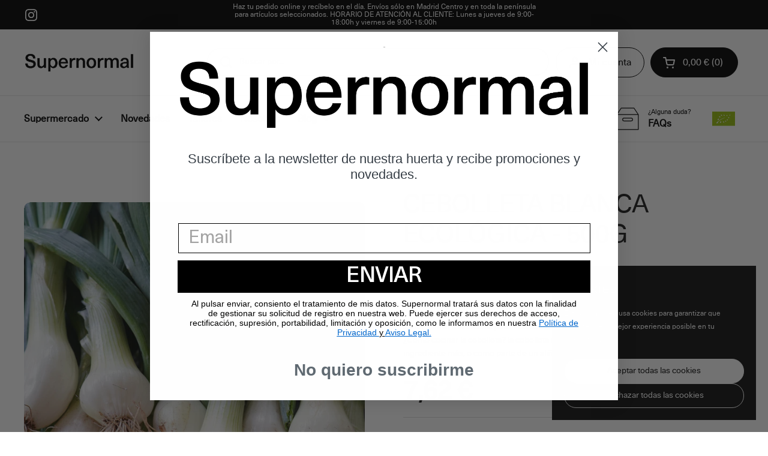

--- FILE ---
content_type: text/html; charset=utf-8
request_url: https://supernormal.es/products/cebolleta-ecologica-supernormal
body_size: 56297
content:
<!doctype html><html class="no-js" lang="es" dir="ltr">
  <head>
    <script type="application/vnd.locksmith+json" data-locksmith>{"version":"v185","locked":false,"initialized":true,"scope":"product","access_granted":true,"access_denied":false,"requires_customer":false,"manual_lock":false,"remote_lock":false,"has_timeout":false,"remote_rendered":null,"hide_resource":false,"hide_links_to_resource":false,"transparent":true,"locks":{"all":[],"opened":[]},"keys":[],"keys_signature":"dd73a009bc88e073cd21c608457e7e73df2cb1e87c25a9b4de99e866cacea2e5","state":{"template":"product","theme":169264480603,"product":"cebolleta-ecologica-supernormal","collection":null,"page":null,"blog":null,"article":null,"app":null},"now":1769114704,"path":"\/products\/cebolleta-ecologica-supernormal","locale_root_url":"\/","canonical_url":"https:\/\/supernormal.es\/products\/cebolleta-ecologica-supernormal","customer_id":null,"customer_id_signature":"dd73a009bc88e073cd21c608457e7e73df2cb1e87c25a9b4de99e866cacea2e5","cart":null}</script><script data-locksmith>!function(){var require=undefined,reqwest=function(){function succeed(e){var t=protocolRe.exec(e.url);return t=t&&t[1]||context.location.protocol,httpsRe.test(t)?twoHundo.test(e.request.status):!!e.request.response}function handleReadyState(e,t,n){return function(){return e._aborted?n(e.request):e._timedOut?n(e.request,"Request is aborted: timeout"):void(e.request&&4==e.request[readyState]&&(e.request.onreadystatechange=noop,succeed(e)?t(e.request):n(e.request)))}}function setHeaders(e,t){var n,s=t.headers||{};s.Accept=s.Accept||defaultHeaders.accept[t.type]||defaultHeaders.accept["*"];var r="undefined"!=typeof FormData&&t.data instanceof FormData;for(n in!t.crossOrigin&&!s[requestedWith]&&(s[requestedWith]=defaultHeaders.requestedWith),!s[contentType]&&!r&&(s[contentType]=t.contentType||defaultHeaders.contentType),s)s.hasOwnProperty(n)&&"setRequestHeader"in e&&e.setRequestHeader(n,s[n])}function setCredentials(e,t){"undefined"!=typeof t.withCredentials&&"undefined"!=typeof e.withCredentials&&(e.withCredentials=!!t.withCredentials)}function generalCallback(e){lastValue=e}function urlappend(e,t){return e+(/[?]/.test(e)?"&":"?")+t}function handleJsonp(e,t,n,s){var r=uniqid++,o=e.jsonpCallback||"callback",a=e.jsonpCallbackName||reqwest.getcallbackPrefix(r),i=new RegExp("((^|[?]|&)"+o+")=([^&]+)"),l=s.match(i),c=doc.createElement("script"),u=0,d=-1!==navigator.userAgent.indexOf("MSIE 10.0");return l?"?"===l[3]?s=s.replace(i,"$1="+a):a=l[3]:s=urlappend(s,o+"="+a),context[a]=generalCallback,c.type="text/javascript",c.src=s,c.async=!0,"undefined"!=typeof c.onreadystatechange&&!d&&(c.htmlFor=c.id="_reqwest_"+r),c.onload=c.onreadystatechange=function(){if(c[readyState]&&"complete"!==c[readyState]&&"loaded"!==c[readyState]||u)return!1;c.onload=c.onreadystatechange=null,c.onclick&&c.onclick(),t(lastValue),lastValue=undefined,head.removeChild(c),u=1},head.appendChild(c),{abort:function(){c.onload=c.onreadystatechange=null,n({},"Request is aborted: timeout",{}),lastValue=undefined,head.removeChild(c),u=1}}}function getRequest(e,t){var n,s=this.o,r=(s.method||"GET").toUpperCase(),o="string"==typeof s?s:s.url,a=!1!==s.processData&&s.data&&"string"!=typeof s.data?reqwest.toQueryString(s.data):s.data||null,i=!1;return("jsonp"==s.type||"GET"==r)&&a&&(o=urlappend(o,a),a=null),"jsonp"==s.type?handleJsonp(s,e,t,o):((n=s.xhr&&s.xhr(s)||xhr(s)).open(r,o,!1!==s.async),setHeaders(n,s),setCredentials(n,s),context[xDomainRequest]&&n instanceof context[xDomainRequest]?(n.onload=e,n.onerror=t,n.onprogress=function(){},i=!0):n.onreadystatechange=handleReadyState(this,e,t),s.before&&s.before(n),i?setTimeout(function(){n.send(a)},200):n.send(a),n)}function Reqwest(e,t){this.o=e,this.fn=t,init.apply(this,arguments)}function setType(e){return null===e?undefined:e.match("json")?"json":e.match("javascript")?"js":e.match("text")?"html":e.match("xml")?"xml":void 0}function init(o,fn){function complete(e){for(o.timeout&&clearTimeout(self.timeout),self.timeout=null;0<self._completeHandlers.length;)self._completeHandlers.shift()(e)}function success(resp){var type=o.type||resp&&setType(resp.getResponseHeader("Content-Type"));resp="jsonp"!==type?self.request:resp;var filteredResponse=globalSetupOptions.dataFilter(resp.responseText,type),r=filteredResponse;try{resp.responseText=r}catch(e){}if(r)switch(type){case"json":try{resp=context.JSON?context.JSON.parse(r):eval("("+r+")")}catch(err){return error(resp,"Could not parse JSON in response",err)}break;case"js":resp=eval(r);break;case"html":resp=r;break;case"xml":resp=resp.responseXML&&resp.responseXML.parseError&&resp.responseXML.parseError.errorCode&&resp.responseXML.parseError.reason?null:resp.responseXML}for(self._responseArgs.resp=resp,self._fulfilled=!0,fn(resp),self._successHandler(resp);0<self._fulfillmentHandlers.length;)resp=self._fulfillmentHandlers.shift()(resp);complete(resp)}function timedOut(){self._timedOut=!0,self.request.abort()}function error(e,t,n){for(e=self.request,self._responseArgs.resp=e,self._responseArgs.msg=t,self._responseArgs.t=n,self._erred=!0;0<self._errorHandlers.length;)self._errorHandlers.shift()(e,t,n);complete(e)}this.url="string"==typeof o?o:o.url,this.timeout=null,this._fulfilled=!1,this._successHandler=function(){},this._fulfillmentHandlers=[],this._errorHandlers=[],this._completeHandlers=[],this._erred=!1,this._responseArgs={};var self=this;fn=fn||function(){},o.timeout&&(this.timeout=setTimeout(function(){timedOut()},o.timeout)),o.success&&(this._successHandler=function(){o.success.apply(o,arguments)}),o.error&&this._errorHandlers.push(function(){o.error.apply(o,arguments)}),o.complete&&this._completeHandlers.push(function(){o.complete.apply(o,arguments)}),this.request=getRequest.call(this,success,error)}function reqwest(e,t){return new Reqwest(e,t)}function normalize(e){return e?e.replace(/\r?\n/g,"\r\n"):""}function serial(e,t){var n,s,r,o,a=e.name,i=e.tagName.toLowerCase(),l=function(e){e&&!e.disabled&&t(a,normalize(e.attributes.value&&e.attributes.value.specified?e.value:e.text))};if(!e.disabled&&a)switch(i){case"input":/reset|button|image|file/i.test(e.type)||(n=/checkbox/i.test(e.type),s=/radio/i.test(e.type),r=e.value,(!n&&!s||e.checked)&&t(a,normalize(n&&""===r?"on":r)));break;case"textarea":t(a,normalize(e.value));break;case"select":if("select-one"===e.type.toLowerCase())l(0<=e.selectedIndex?e.options[e.selectedIndex]:null);else for(o=0;e.length&&o<e.length;o++)e.options[o].selected&&l(e.options[o])}}function eachFormElement(){var e,t,o=this,n=function(e,t){var n,s,r;for(n=0;n<t.length;n++)for(r=e[byTag](t[n]),s=0;s<r.length;s++)serial(r[s],o)};for(t=0;t<arguments.length;t++)e=arguments[t],/input|select|textarea/i.test(e.tagName)&&serial(e,o),n(e,["input","select","textarea"])}function serializeQueryString(){return reqwest.toQueryString(reqwest.serializeArray.apply(null,arguments))}function serializeHash(){var n={};return eachFormElement.apply(function(e,t){e in n?(n[e]&&!isArray(n[e])&&(n[e]=[n[e]]),n[e].push(t)):n[e]=t},arguments),n}function buildParams(e,t,n,s){var r,o,a,i=/\[\]$/;if(isArray(t))for(o=0;t&&o<t.length;o++)a=t[o],n||i.test(e)?s(e,a):buildParams(e+"["+("object"==typeof a?o:"")+"]",a,n,s);else if(t&&"[object Object]"===t.toString())for(r in t)buildParams(e+"["+r+"]",t[r],n,s);else s(e,t)}var context=this,XHR2;if("window"in context)var doc=document,byTag="getElementsByTagName",head=doc[byTag]("head")[0];else try{XHR2=require("xhr2")}catch(ex){throw new Error("Peer dependency `xhr2` required! Please npm install xhr2")}var httpsRe=/^http/,protocolRe=/(^\w+):\/\//,twoHundo=/^(20\d|1223)$/,readyState="readyState",contentType="Content-Type",requestedWith="X-Requested-With",uniqid=0,callbackPrefix="reqwest_"+ +new Date,lastValue,xmlHttpRequest="XMLHttpRequest",xDomainRequest="XDomainRequest",noop=function(){},isArray="function"==typeof Array.isArray?Array.isArray:function(e){return e instanceof Array},defaultHeaders={contentType:"application/x-www-form-urlencoded",requestedWith:xmlHttpRequest,accept:{"*":"text/javascript, text/html, application/xml, text/xml, */*",xml:"application/xml, text/xml",html:"text/html",text:"text/plain",json:"application/json, text/javascript",js:"application/javascript, text/javascript"}},xhr=function(e){if(!0!==e.crossOrigin)return context[xmlHttpRequest]?new XMLHttpRequest:XHR2?new XHR2:new ActiveXObject("Microsoft.XMLHTTP");var t=context[xmlHttpRequest]?new XMLHttpRequest:null;if(t&&"withCredentials"in t)return t;if(context[xDomainRequest])return new XDomainRequest;throw new Error("Browser does not support cross-origin requests")},globalSetupOptions={dataFilter:function(e){return e}};return Reqwest.prototype={abort:function(){this._aborted=!0,this.request.abort()},retry:function(){init.call(this,this.o,this.fn)},then:function(e,t){return e=e||function(){},t=t||function(){},this._fulfilled?this._responseArgs.resp=e(this._responseArgs.resp):this._erred?t(this._responseArgs.resp,this._responseArgs.msg,this._responseArgs.t):(this._fulfillmentHandlers.push(e),this._errorHandlers.push(t)),this},always:function(e){return this._fulfilled||this._erred?e(this._responseArgs.resp):this._completeHandlers.push(e),this},fail:function(e){return this._erred?e(this._responseArgs.resp,this._responseArgs.msg,this._responseArgs.t):this._errorHandlers.push(e),this},"catch":function(e){return this.fail(e)}},reqwest.serializeArray=function(){var n=[];return eachFormElement.apply(function(e,t){n.push({name:e,value:t})},arguments),n},reqwest.serialize=function(){if(0===arguments.length)return"";var e,t=Array.prototype.slice.call(arguments,0);return(e=t.pop())&&e.nodeType&&t.push(e)&&(e=null),e&&(e=e.type),("map"==e?serializeHash:"array"==e?reqwest.serializeArray:serializeQueryString).apply(null,t)},reqwest.toQueryString=function(e,t){var n,s,r=t||!1,o=[],a=encodeURIComponent,i=function(e,t){t="function"==typeof t?t():null==t?"":t,o[o.length]=a(e)+"="+a(t)};if(isArray(e))for(s=0;e&&s<e.length;s++)i(e[s].name,e[s].value);else for(n in e)e.hasOwnProperty(n)&&buildParams(n,e[n],r,i);return o.join("&").replace(/%20/g,"+")},reqwest.getcallbackPrefix=function(){return callbackPrefix},reqwest.compat=function(e,t){return e&&(e.type&&(e.method=e.type)&&delete e.type,e.dataType&&(e.type=e.dataType),e.jsonpCallback&&(e.jsonpCallbackName=e.jsonpCallback)&&delete e.jsonpCallback,e.jsonp&&(e.jsonpCallback=e.jsonp)),new Reqwest(e,t)},reqwest.ajaxSetup=function(e){for(var t in e=e||{})globalSetupOptions[t]=e[t]},reqwest}();
/*!
  * Reqwest! A general purpose XHR connection manager
  * license MIT (c) Dustin Diaz 2015
  * https://github.com/ded/reqwest
  */!function(){var a=window.Locksmith={},e=document.querySelector('script[type="application/vnd.locksmith+json"]'),n=e&&e.innerHTML;if(a.state={},a.util={},a.loading=!1,n)try{a.state=JSON.parse(n)}catch(u){}if(document.addEventListener&&document.querySelector){var s,r,o,t=[76,79,67,75,83,77,73,84,72,49,49],i=function(){r=t.slice(0)},l="style",c=function(e){e&&27!==e.keyCode&&"click"!==e.type||(document.removeEventListener("keydown",c),document.removeEventListener("click",c),s&&document.body.removeChild(s),s=null)};i(),document.addEventListener("keyup",function(e){if(e.keyCode===r[0]){if(clearTimeout(o),r.shift(),0<r.length)return void(o=setTimeout(i,1e3));i(),c(),(s=document.createElement("div"))[l].width="50%",s[l].maxWidth="1000px",s[l].height="85%",s[l].border="1px rgba(0, 0, 0, 0.2) solid",s[l].background="rgba(255, 255, 255, 0.99)",s[l].borderRadius="4px",s[l].position="fixed",s[l].top="50%",s[l].left="50%",s[l].transform="translateY(-50%) translateX(-50%)",s[l].boxShadow="0 2px 5px rgba(0, 0, 0, 0.3), 0 0 100vh 100vw rgba(0, 0, 0, 0.5)",s[l].zIndex="2147483645";var t=document.createElement("textarea");t.value=JSON.stringify(JSON.parse(n),null,2),t[l].border="none",t[l].display="block",t[l].boxSizing="border-box",t[l].width="100%",t[l].height="100%",t[l].background="transparent",t[l].padding="22px",t[l].fontFamily="monospace",t[l].fontSize="14px",t[l].color="#333",t[l].resize="none",t[l].outline="none",t.readOnly=!0,s.appendChild(t),document.body.appendChild(s),t.addEventListener("click",function(e){e.stopImmediatePropagation()}),t.select(),document.addEventListener("keydown",c),document.addEventListener("click",c)}})}a.isEmbedded=-1!==window.location.search.indexOf("_ab=0&_fd=0&_sc=1"),a.path=a.state.path||window.location.pathname,a.basePath=a.state.locale_root_url.concat("/apps/locksmith").replace(/^\/\//,"/"),a.reloading=!1,a.util.console=window.console||{log:function(){},error:function(){}},a.util.makeUrl=function(e,t){var n,s=a.basePath+e,r=[],o=a.cache();for(n in o)r.push(n+"="+encodeURIComponent(o[n]));for(n in t)r.push(n+"="+encodeURIComponent(t[n]));return a.state.customer_id&&(r.push("customer_id="+encodeURIComponent(a.state.customer_id)),r.push("customer_id_signature="+encodeURIComponent(a.state.customer_id_signature))),s+=(-1===s.indexOf("?")?"?":"&")+r.join("&")},a._initializeCallbacks=[],a.on=function(e,t){if("initialize"!==e)throw'Locksmith.on() currently only supports the "initialize" event';a._initializeCallbacks.push(t)},a.initializeSession=function(e){if(!a.isEmbedded){var t=!1,n=!0,s=!0;(e=e||{}).silent&&(s=n=!(t=!0)),a.ping({silent:t,spinner:n,reload:s,callback:function(){a._initializeCallbacks.forEach(function(e){e()})}})}},a.cache=function(e){var t={};try{var n=function r(e){return(document.cookie.match("(^|; )"+e+"=([^;]*)")||0)[2]};t=JSON.parse(decodeURIComponent(n("locksmith-params")||"{}"))}catch(u){}if(e){for(var s in e)t[s]=e[s];document.cookie="locksmith-params=; expires=Thu, 01 Jan 1970 00:00:00 GMT; path=/",document.cookie="locksmith-params="+encodeURIComponent(JSON.stringify(t))+"; path=/"}return t},a.cache.cart=a.state.cart,a.cache.cartLastSaved=null,a.params=a.cache(),a.util.reload=function(){a.reloading=!0;try{window.location.href=window.location.href.replace(/#.*/,"")}catch(u){a.util.console.error("Preferred reload method failed",u),window.location.reload()}},a.cache.saveCart=function(e){if(!a.cache.cart||a.cache.cart===a.cache.cartLastSaved)return e?e():null;var t=a.cache.cartLastSaved;a.cache.cartLastSaved=a.cache.cart,reqwest({url:"/cart/update.json",method:"post",type:"json",data:{attributes:{locksmith:a.cache.cart}},complete:e,error:function(e){if(a.cache.cartLastSaved=t,!a.reloading)throw e}})},a.util.spinnerHTML='<style>body{background:#FFF}@keyframes spin{from{transform:rotate(0deg)}to{transform:rotate(360deg)}}#loading{display:flex;width:100%;height:50vh;color:#777;align-items:center;justify-content:center}#loading .spinner{display:block;animation:spin 600ms linear infinite;position:relative;width:50px;height:50px}#loading .spinner-ring{stroke:currentColor;stroke-dasharray:100%;stroke-width:2px;stroke-linecap:round;fill:none}</style><div id="loading"><div class="spinner"><svg width="100%" height="100%"><svg preserveAspectRatio="xMinYMin"><circle class="spinner-ring" cx="50%" cy="50%" r="45%"></circle></svg></svg></div></div>',a.util.clobberBody=function(e){document.body.innerHTML=e},a.util.clobberDocument=function(e){e.responseText&&(e=e.responseText),document.documentElement&&document.removeChild(document.documentElement);var t=document.open("text/html","replace");t.writeln(e),t.close(),setTimeout(function(){var e=t.querySelector("[autofocus]");e&&e.focus()},100)},a.util.serializeForm=function(e){if(e&&"FORM"===e.nodeName){var t,n,s={};for(t=e.elements.length-1;0<=t;t-=1)if(""!==e.elements[t].name)switch(e.elements[t].nodeName){case"INPUT":switch(e.elements[t].type){default:case"text":case"hidden":case"password":case"button":case"reset":case"submit":s[e.elements[t].name]=e.elements[t].value;break;case"checkbox":case"radio":e.elements[t].checked&&(s[e.elements[t].name]=e.elements[t].value);break;case"file":}break;case"TEXTAREA":s[e.elements[t].name]=e.elements[t].value;break;case"SELECT":switch(e.elements[t].type){case"select-one":s[e.elements[t].name]=e.elements[t].value;break;case"select-multiple":for(n=e.elements[t].options.length-1;0<=n;n-=1)e.elements[t].options[n].selected&&(s[e.elements[t].name]=e.elements[t].options[n].value)}break;case"BUTTON":switch(e.elements[t].type){case"reset":case"submit":case"button":s[e.elements[t].name]=e.elements[t].value}}return s}},a.util.on=function(e,o,a,t){t=t||document;var i="locksmith-"+e+o,n=function(e){var t=e.target,n=e.target.parentElement,s=t.className.baseVal||t.className||"",r=n.className.baseVal||n.className||"";("string"==typeof s&&-1!==s.split(/\s+/).indexOf(o)||"string"==typeof r&&-1!==r.split(/\s+/).indexOf(o))&&!e[i]&&(e[i]=!0,a(e))};t.attachEvent?t.attachEvent(e,n):t.addEventListener(e,n,!1)},a.util.enableActions=function(e){a.util.on("click","locksmith-action",function(e){e.preventDefault();var t=e.target;t.dataset.confirmWith&&!confirm(t.dataset.confirmWith)||(t.disabled=!0,t.innerText=t.dataset.disableWith,a.post("/action",t.dataset.locksmithParams,{spinner:!1,type:"text",success:function(e){(e=JSON.parse(e.responseText)).message&&alert(e.message),a.util.reload()}}))},e)},a.util.inject=function(e,t){var n=["data","locksmith","append"];if(-1!==t.indexOf(n.join("-"))){var s=document.createElement("div");s.innerHTML=t,e.appendChild(s)}else e.innerHTML=t;var r,o,a=e.querySelectorAll("script");for(o=0;o<a.length;++o){r=a[o];var i=document.createElement("script");if(r.type&&(i.type=r.type),r.src)i.src=r.src;else{var l=document.createTextNode(r.innerHTML);i.appendChild(l)}e.appendChild(i)}var c=e.querySelector("[autofocus]");c&&c.focus()},a.post=function(e,t,n){!1!==(n=n||{}).spinner&&a.util.clobberBody(a.util.spinnerHTML);var s={};n.container===document?(s.layout=1,n.success=function(e){document.getElementById(n.container);a.util.clobberDocument(e)}):n.container&&(s.layout=0,n.success=function(e){var t=document.getElementById(n.container);a.util.inject(t,e),t.id===t.firstChild.id&&t.parentElement.replaceChild(t.firstChild,t)}),n.form_type&&(t.form_type=n.form_type),n.include_layout_classes!==undefined&&(t.include_layout_classes=n.include_layout_classes),n.lock_id!==undefined&&(t.lock_id=n.lock_id),a.loading=!0;var r=a.util.makeUrl(e,s);reqwest({url:r,method:"post",type:n.type||"html",data:t,complete:function(){a.loading=!1},error:function(e){if(!a.reloading)if("dashboard.weglot.com"!==window.location.host){if(!n.silent)throw alert("Something went wrong! Please refresh and try again."),e;console.error(e)}else console.error(e)},success:n.success||a.util.clobberDocument})},a.postResource=function(e,t){e.path=a.path,e.search=window.location.search,e.state=a.state,e.passcode&&(e.passcode=e.passcode.trim()),e.email&&(e.email=e.email.trim()),e.state.cart=a.cache.cart,e.locksmith_json=a.jsonTag,e.locksmith_json_signature=a.jsonTagSignature,a.post("/resource",e,t)},a.ping=function(e){if(!a.isEmbedded){e=e||{};a.post("/ping",{path:a.path,search:window.location.search,state:a.state},{spinner:!!e.spinner,silent:"undefined"==typeof e.silent||e.silent,type:"text",success:function(e){(e=JSON.parse(e.responseText)).messages&&0<e.messages.length&&a.showMessages(e.messages)}})}},a.timeoutMonitor=function(){var e=a.cache.cart;a.ping({callback:function(){e!==a.cache.cart||setTimeout(function(){a.timeoutMonitor()},6e4)}})},a.showMessages=function(e){var t=document.createElement("div");t.style.position="fixed",t.style.left=0,t.style.right=0,t.style.bottom="-50px",t.style.opacity=0,t.style.background="#191919",t.style.color="#ddd",t.style.transition="bottom 0.2s, opacity 0.2s",t.style.zIndex=999999,t.innerHTML="        <style>          .locksmith-ab .locksmith-b { display: none; }          .locksmith-ab.toggled .locksmith-b { display: flex; }          .locksmith-ab.toggled .locksmith-a { display: none; }          .locksmith-flex { display: flex; flex-wrap: wrap; justify-content: space-between; align-items: center; padding: 10px 20px; }          .locksmith-message + .locksmith-message { border-top: 1px #555 solid; }          .locksmith-message a { color: inherit; font-weight: bold; }          .locksmith-message a:hover { color: inherit; opacity: 0.8; }          a.locksmith-ab-toggle { font-weight: inherit; text-decoration: underline; }          .locksmith-text { flex-grow: 1; }          .locksmith-cta { flex-grow: 0; text-align: right; }          .locksmith-cta button { transform: scale(0.8); transform-origin: left; }          .locksmith-cta > * { display: block; }          .locksmith-cta > * + * { margin-top: 10px; }          .locksmith-message a.locksmith-close { flex-grow: 0; text-decoration: none; margin-left: 15px; font-size: 30px; font-family: monospace; display: block; padding: 2px 10px; }                    @media screen and (max-width: 600px) {            .locksmith-wide-only { display: none !important; }            .locksmith-flex { padding: 0 15px; }            .locksmith-flex > * { margin-top: 5px; margin-bottom: 5px; }            .locksmith-cta { text-align: left; }          }                    @media screen and (min-width: 601px) {            .locksmith-narrow-only { display: none !important; }          }        </style>      "+e.map(function(e){return'<div class="locksmith-message">'+e+"</div>"}).join(""),document.body.appendChild(t),document.body.style.position="relative",document.body.parentElement.style.paddingBottom=t.offsetHeight+"px",setTimeout(function(){t.style.bottom=0,t.style.opacity=1},50),a.util.on("click","locksmith-ab-toggle",function(e){e.preventDefault();for(var t=e.target.parentElement;-1===t.className.split(" ").indexOf("locksmith-ab");)t=t.parentElement;-1!==t.className.split(" ").indexOf("toggled")?t.className=t.className.replace("toggled",""):t.className=t.className+" toggled"}),a.util.enableActions(t)}}()}();</script>
      <script data-locksmith>Locksmith.cache.cart=null</script>

  <script data-locksmith>Locksmith.jsonTag="\u003cscript type=\"application\/vnd.locksmith+json\" data-locksmith\u003e{\"version\":\"v185\",\"locked\":false,\"initialized\":true,\"scope\":\"product\",\"access_granted\":true,\"access_denied\":false,\"requires_customer\":false,\"manual_lock\":false,\"remote_lock\":false,\"has_timeout\":false,\"remote_rendered\":null,\"hide_resource\":false,\"hide_links_to_resource\":false,\"transparent\":true,\"locks\":{\"all\":[],\"opened\":[]},\"keys\":[],\"keys_signature\":\"dd73a009bc88e073cd21c608457e7e73df2cb1e87c25a9b4de99e866cacea2e5\",\"state\":{\"template\":\"product\",\"theme\":169264480603,\"product\":\"cebolleta-ecologica-supernormal\",\"collection\":null,\"page\":null,\"blog\":null,\"article\":null,\"app\":null},\"now\":1769114704,\"path\":\"\\\/products\\\/cebolleta-ecologica-supernormal\",\"locale_root_url\":\"\\\/\",\"canonical_url\":\"https:\\\/\\\/supernormal.es\\\/products\\\/cebolleta-ecologica-supernormal\",\"customer_id\":null,\"customer_id_signature\":\"dd73a009bc88e073cd21c608457e7e73df2cb1e87c25a9b4de99e866cacea2e5\",\"cart\":null}\u003c\/script\u003e";Locksmith.jsonTagSignature="ebf5cb8f151ce5720ca865f846e8697ddd5af8b7b171b41a4fef1148097e5963"</script>
    <meta charset="utf-8">
    <meta http-equiv="X-UA-Compatible" content="IE=edge,chrome=1">
    <meta name="viewport" content="width=device-width, initial-scale=1.0, height=device-height, minimum-scale=1.0"><link rel="shortcut icon" href="//supernormal.es/cdn/shop/files/Favicon_Supernormal.png?crop=center&height=48&v=1692782948&width=48" type="image/png"><title>Cebolleta Ecológica | Supernormal
</title><meta name="description" content="Agrega sabor y frescura a tus platos con nuestro manojo de cebolletas ecológicas de temporada. Sin fertilizantes ni pesticidas para garantizar su calidad.">


<meta property="og:site_name" content="Supernormal">
<meta property="og:url" content="https://supernormal.es/products/cebolleta-ecologica-supernormal"><meta property="og:title" content="Cebolleta Ecológica | Supernormal">
<meta property="og:type" content="product">
<meta property="og:description" content="Agrega sabor y frescura a tus platos con nuestro manojo de cebolletas ecológicas de temporada. Sin fertilizantes ni pesticidas para garantizar su calidad.">
<meta property="og:image" content="http://supernormal.es/cdn/shop/files/Cebolletas01_36bf8c83-c490-4cd6-b607-4669d97ba17b.jpg?v=1727079278">
<meta property="og:image:secure_url" content="https://supernormal.es/cdn/shop/files/Cebolletas01_36bf8c83-c490-4cd6-b607-4669d97ba17b.jpg?v=1727079278">
<meta property="og:image:width" content="1500">
  <meta property="og:image:height" content="1500"><meta property="og:price:amount" content="7,62">
<meta property="og:price:currency" content="EUR">
<meta name="twitter:card" content="summary_large_image"><meta name="twitter:title" content="Cebolleta Ecológica | Supernormal">
<meta name="twitter:description" content="Agrega sabor y frescura a tus platos con nuestro manojo de cebolletas ecológicas de temporada. Sin fertilizantes ni pesticidas para garantizar su calidad.">
<script type="application/ld+json">
  [
    {
      "@context": "https://schema.org",
      "@type": "WebSite",
      "name": "Supernormal",
      "url": "https:\/\/supernormal.es"
    },
    {
      "@context": "https://schema.org",
      "@type": "Organization",
      "name": "Supernormal",
      "url": "https:\/\/supernormal.es"
    }
  ]
</script>

<script type="application/ld+json">
{
  "@context": "http://schema.org",
  "@type": "BreadcrumbList",
  "itemListElement": [
    {
      "@type": "ListItem",
      "position": 1,
      "name": "Página de inicio",
      "item": "https://supernormal.es"
    },{
        "@type": "ListItem",
        "position": 2,
        "name": "Cebolleta blanca ecológica - 500g",
        "item": "https://supernormal.es/products/cebolleta-ecologica-supernormal"
      }]
}
</script><script type="application/ld+json">
  {
    "@context": "http://schema.org",
    "@type": "Product",
    "name": "Cebolleta blanca ecológica - 500g",
    "url": "https:\/\/supernormal.es\/products\/cebolleta-ecologica-supernormal",
    "offers": [{
          "@type" : "Offer","sku": "VERCEBTA0000002","gtin13": 8436618210999,"availability" : "http://schema.org/InStock",
          "price" : 7.62,
          "priceCurrency" : "EUR",
          "url" : "https:\/\/supernormal.es\/products\/cebolleta-ecologica-supernormal?variant=43274526458079"
        }
],
    "brand": {
      "@type": "Brand",
      "name": "Origen: Navarra"
    },
    "description": "Cebolletas ecológicas de temporada producidas en nuestra huerta. La cebolleta tiene un sabor similar a la cebolla pero más suave.\n\n\n¿Cómo cocinar la cebolleta? la cebolleta se puede consumir cruda en ensalada como un ingrediente más, o como parte de un aliño.",
    "category": "Cebolla","sku": "VERCEBTA0000002",
    "image": {
      "@type": "ImageObject",
      "url": "https:\/\/supernormal.es\/cdn\/shop\/files\/Cebolletas01_36bf8c83-c490-4cd6-b607-4669d97ba17b.jpg?v=1727079278",
      "image": "https:\/\/supernormal.es\/cdn\/shop\/files\/Cebolletas01_36bf8c83-c490-4cd6-b607-4669d97ba17b.jpg?v=1727079278",
      "name": "Varias cebolletas ecológicas",
      "width": "1500",
      "height": "1500"
    }
  }
  </script><link rel="canonical" href="https://supernormal.es/products/cebolleta-ecologica-supernormal">

    <link rel="preconnect" href="https://cdn.shopify.com"><link rel="preconnect" href="https://fonts.shopifycdn.com" crossorigin><link href="//supernormal.es/cdn/shop/t/32/assets/theme.css?v=77962936289408379101760540554" as="style" rel="preload"><link href="//supernormal.es/cdn/shop/t/32/assets/section-header.css?v=133762657217502932151717583865" as="style" rel="preload"><link href="//supernormal.es/cdn/shop/t/32/assets/section-main-product.css?v=86110573090651378801747841218" as="style" rel="preload"><link rel="preload" as="image" href="//supernormal.es/cdn/shop/files/Cebolletas01_36bf8c83-c490-4cd6-b607-4669d97ba17b.jpg?v=1727079278&width=480" imagesrcset="//supernormal.es/cdn/shop/files/Cebolletas01_36bf8c83-c490-4cd6-b607-4669d97ba17b.jpg?v=1727079278&width=240 240w,//supernormal.es/cdn/shop/files/Cebolletas01_36bf8c83-c490-4cd6-b607-4669d97ba17b.jpg?v=1727079278&width=360 360w,//supernormal.es/cdn/shop/files/Cebolletas01_36bf8c83-c490-4cd6-b607-4669d97ba17b.jpg?v=1727079278&width=420 420w,//supernormal.es/cdn/shop/files/Cebolletas01_36bf8c83-c490-4cd6-b607-4669d97ba17b.jpg?v=1727079278&width=480 480w,//supernormal.es/cdn/shop/files/Cebolletas01_36bf8c83-c490-4cd6-b607-4669d97ba17b.jpg?v=1727079278&width=640 640w,//supernormal.es/cdn/shop/files/Cebolletas01_36bf8c83-c490-4cd6-b607-4669d97ba17b.jpg?v=1727079278&width=840 840w,//supernormal.es/cdn/shop/files/Cebolletas01_36bf8c83-c490-4cd6-b607-4669d97ba17b.jpg?v=1727079278&width=1080 1080w,//supernormal.es/cdn/shop/files/Cebolletas01_36bf8c83-c490-4cd6-b607-4669d97ba17b.jpg?v=1727079278&width=1280 1280w" imagesizes="(max-width: 767px) calc(100vw - 20px), (max-width: 1360px) 50vw, 620px"><style type="text/css">
  @font-face {
    font-family: 'NeueHaasUnicaPro-Regular';
    src: url('https://cdn.shopify.com/s/files/1/0649/5446/6527/files/NeueHaasUnicaPro-Regular.woff2?v=1756988026') format('woff2');
}



</style>
<style type="text/css">

  :root {

    /* Direction */
    --direction: ltr;

    /* Font variables */
    --font-stack-headings: "NeueHaasUnicaPro-Regular", sans-serif;
    --font-weight-headings: 400;
    --font-weight-headings-bold: 700;
    --font-style-headings: normal;

    --font-stack-body: "NeueHaasUnicaPro-Regular", sans-serif;
    --font-weight-body: 400;
    --font-weight-body-bold: 700;
    --font-style-body: normal;

    --base-headings-size: 60;
    --base-headings-line: 1.2;
    --base-body-size: 14;
    --base-body-line: 1.6;

    --base-menu-size: 16;

    /* Color variables */

    --color-background-header: #ffffff;
    --color-secondary-background-header: rgba(0, 0, 0, 0.08);
    --color-opacity-background-header: rgba(255, 255, 255, 0);
    --color-text-header: #000000;
    --color-foreground-header: #fff;
    --color-accent-header: #6aa542;
    --color-foreground-accent-header: #fff;
    --color-borders-header: rgba(0, 0, 0, 0.1);

    --color-background-main: #ffffff;
    --color-secondary-background-main: rgba(29, 29, 29, 0.08);
    --color-third-background-main: rgba(29, 29, 29, 0.04);
    --color-fourth-background-main: rgba(29, 29, 29, 0.02);
    --color-opacity-background-main: rgba(255, 255, 255, 0);
    --color-text-main: #1d1d1d;
    --color-foreground-main: #fff;
    --color-secondary-text-main: rgba(29, 29, 29, 0.62);
    --color-accent-main: #6aa542;
    --color-foreground-accent-main: #fff;
    --color-borders-main: rgba(29, 29, 29, 0.15);

    --color-background-cards: #ffffff;
    --color-gradient-cards: ;
    --color-text-cards: #1d1d1d;
    --color-foreground-cards: #fff;
    --color-secondary-text-cards: rgba(29, 29, 29, 0.6);
    --color-accent-cards: #6aa542;
    --color-foreground-accent-cards: #fff;
    --color-borders-cards: #e1e1e1;

    --color-background-footer: #ffffff;
    --color-text-footer: #000000;
    --color-accent-footer: #6aa542;
    --color-borders-footer: rgba(0, 0, 0, 0.15);

    --color-borders-forms-primary: rgba(29, 29, 29, 0.3);
    --color-borders-forms-secondary: rgba(29, 29, 29, 0.6);

    /* Borders */

    --border-width-cards: 1px;
    --border-radius-cards: 10px;
    --border-width-buttons: 1px;
    --border-radius-buttons: 30px;
    --border-width-forms: 1px;
    --border-radius-forms: 5px;

    /* Shadows */
    --shadow-x-cards: 0px;
    --shadow-y-cards: 0px;
    --shadow-blur-cards: 3px;
    --color-shadow-cards: rgba(0,0,0,0);
    --shadow-x-buttons: 0px;
    --shadow-y-buttons: 0px;
    --shadow-blur-buttons: 0px;
    --color-shadow-buttons: rgba(0,0,0,0);

    /* Layout */

    --grid-gap-original-base: 26px;
    --container-vertical-space-base: 110px;
    --image-fit-padding: 10%;

  }

  .facets__summary, #main select, .sidebar select, .modal-content select {
    background-image: url('data:image/svg+xml;utf8,<svg width="13" height="8" fill="none" xmlns="http://www.w3.org/2000/svg"><path d="M1.414.086 7.9 6.57 6.485 7.985 0 1.5 1.414.086Z" fill="%231d1d1d"/><path d="M12.985 1.515 6.5 8 5.085 6.586 11.571.101l1.414 1.414Z" fill="%231d1d1d"/></svg>');
  }

  .card .star-rating__stars {
    background-image: url('data:image/svg+xml;utf8,<svg width="20" height="13" viewBox="0 0 14 13" fill="none" xmlns="http://www.w3.org/2000/svg"><path d="m7 0 1.572 4.837h5.085l-4.114 2.99 1.572 4.836L7 9.673l-4.114 2.99 1.571-4.837-4.114-2.99h5.085L7 0Z" stroke="%231d1d1d" stroke-width="1"/></svg>');
  }
  .card .star-rating__stars-active {
    background-image: url('data:image/svg+xml;utf8,<svg width="20" height="13" viewBox="0 0 14 13" fill="none" xmlns="http://www.w3.org/2000/svg"><path d="m7 0 1.572 4.837h5.085l-4.114 2.99 1.572 4.836L7 9.673l-4.114 2.99 1.571-4.837-4.114-2.99h5.085L7 0Z" fill="%231d1d1d" stroke-width="0"/></svg>');
  }

  .star-rating__stars {
    background-image: url('data:image/svg+xml;utf8,<svg width="20" height="13" viewBox="0 0 14 13" fill="none" xmlns="http://www.w3.org/2000/svg"><path d="m7 0 1.572 4.837h5.085l-4.114 2.99 1.572 4.836L7 9.673l-4.114 2.99 1.571-4.837-4.114-2.99h5.085L7 0Z" stroke="%231d1d1d" stroke-width="1"/></svg>');
  }
  .star-rating__stars-active {
    background-image: url('data:image/svg+xml;utf8,<svg width="20" height="13" viewBox="0 0 14 13" fill="none" xmlns="http://www.w3.org/2000/svg"><path d="m7 0 1.572 4.837h5.085l-4.114 2.99 1.572 4.836L7 9.673l-4.114 2.99 1.571-4.837-4.114-2.99h5.085L7 0Z" fill="%231d1d1d" stroke-width="0"/></svg>');
  }

  .product-item {}</style>

<style id="root-height">
  :root {
    --window-height: 100vh;
  }
</style><link href="//supernormal.es/cdn/shop/t/32/assets/theme.css?v=77962936289408379101760540554" rel="stylesheet" type="text/css" media="all" />

    <script>window.performance && window.performance.mark && window.performance.mark('shopify.content_for_header.start');</script><meta name="google-site-verification" content="cHHYiloDwG_lxk4w6Hq4v877AQrlJ30x1NS46mYrHYw">
<meta name="facebook-domain-verification" content="isj9h448b34008zp5nlhcwwfgbf4l2">
<meta id="shopify-digital-wallet" name="shopify-digital-wallet" content="/64954466527/digital_wallets/dialog">
<meta name="shopify-checkout-api-token" content="a1a1370919a34f283c8ebee69e977a71">
<meta id="in-context-paypal-metadata" data-shop-id="64954466527" data-venmo-supported="false" data-environment="production" data-locale="es_ES" data-paypal-v4="true" data-currency="EUR">
<link rel="alternate" type="application/json+oembed" href="https://supernormal.es/products/cebolleta-ecologica-supernormal.oembed">
<script async="async" src="/checkouts/internal/preloads.js?locale=es-ES"></script>
<link rel="preconnect" href="https://shop.app" crossorigin="anonymous">
<script async="async" src="https://shop.app/checkouts/internal/preloads.js?locale=es-ES&shop_id=64954466527" crossorigin="anonymous"></script>
<script id="apple-pay-shop-capabilities" type="application/json">{"shopId":64954466527,"countryCode":"ES","currencyCode":"EUR","merchantCapabilities":["supports3DS"],"merchantId":"gid:\/\/shopify\/Shop\/64954466527","merchantName":"Supernormal","requiredBillingContactFields":["postalAddress","email","phone"],"requiredShippingContactFields":["postalAddress","email","phone"],"shippingType":"shipping","supportedNetworks":["visa","maestro","masterCard","amex"],"total":{"type":"pending","label":"Supernormal","amount":"1.00"},"shopifyPaymentsEnabled":true,"supportsSubscriptions":true}</script>
<script id="shopify-features" type="application/json">{"accessToken":"a1a1370919a34f283c8ebee69e977a71","betas":["rich-media-storefront-analytics"],"domain":"supernormal.es","predictiveSearch":true,"shopId":64954466527,"locale":"es"}</script>
<script>var Shopify = Shopify || {};
Shopify.shop = "fernando-757e.myshopify.com";
Shopify.locale = "es";
Shopify.currency = {"active":"EUR","rate":"1.0"};
Shopify.country = "ES";
Shopify.theme = {"name":"Local Actual","id":169264480603,"schema_name":"Local","schema_version":"2.4.0","theme_store_id":1651,"role":"main"};
Shopify.theme.handle = "null";
Shopify.theme.style = {"id":null,"handle":null};
Shopify.cdnHost = "supernormal.es/cdn";
Shopify.routes = Shopify.routes || {};
Shopify.routes.root = "/";</script>
<script type="module">!function(o){(o.Shopify=o.Shopify||{}).modules=!0}(window);</script>
<script>!function(o){function n(){var o=[];function n(){o.push(Array.prototype.slice.apply(arguments))}return n.q=o,n}var t=o.Shopify=o.Shopify||{};t.loadFeatures=n(),t.autoloadFeatures=n()}(window);</script>
<script>
  window.ShopifyPay = window.ShopifyPay || {};
  window.ShopifyPay.apiHost = "shop.app\/pay";
  window.ShopifyPay.redirectState = null;
</script>
<script id="shop-js-analytics" type="application/json">{"pageType":"product"}</script>
<script defer="defer" async type="module" src="//supernormal.es/cdn/shopifycloud/shop-js/modules/v2/client.init-shop-cart-sync_2Gr3Q33f.es.esm.js"></script>
<script defer="defer" async type="module" src="//supernormal.es/cdn/shopifycloud/shop-js/modules/v2/chunk.common_noJfOIa7.esm.js"></script>
<script defer="defer" async type="module" src="//supernormal.es/cdn/shopifycloud/shop-js/modules/v2/chunk.modal_Deo2FJQo.esm.js"></script>
<script type="module">
  await import("//supernormal.es/cdn/shopifycloud/shop-js/modules/v2/client.init-shop-cart-sync_2Gr3Q33f.es.esm.js");
await import("//supernormal.es/cdn/shopifycloud/shop-js/modules/v2/chunk.common_noJfOIa7.esm.js");
await import("//supernormal.es/cdn/shopifycloud/shop-js/modules/v2/chunk.modal_Deo2FJQo.esm.js");

  window.Shopify.SignInWithShop?.initShopCartSync?.({"fedCMEnabled":true,"windoidEnabled":true});

</script>
<script>
  window.Shopify = window.Shopify || {};
  if (!window.Shopify.featureAssets) window.Shopify.featureAssets = {};
  window.Shopify.featureAssets['shop-js'] = {"shop-cart-sync":["modules/v2/client.shop-cart-sync_CLKquFP5.es.esm.js","modules/v2/chunk.common_noJfOIa7.esm.js","modules/v2/chunk.modal_Deo2FJQo.esm.js"],"init-fed-cm":["modules/v2/client.init-fed-cm_UIHl99eI.es.esm.js","modules/v2/chunk.common_noJfOIa7.esm.js","modules/v2/chunk.modal_Deo2FJQo.esm.js"],"shop-cash-offers":["modules/v2/client.shop-cash-offers_CmfU17z0.es.esm.js","modules/v2/chunk.common_noJfOIa7.esm.js","modules/v2/chunk.modal_Deo2FJQo.esm.js"],"shop-login-button":["modules/v2/client.shop-login-button_TNcmr2ON.es.esm.js","modules/v2/chunk.common_noJfOIa7.esm.js","modules/v2/chunk.modal_Deo2FJQo.esm.js"],"pay-button":["modules/v2/client.pay-button_Bev6HBFS.es.esm.js","modules/v2/chunk.common_noJfOIa7.esm.js","modules/v2/chunk.modal_Deo2FJQo.esm.js"],"shop-button":["modules/v2/client.shop-button_D1FAYBb2.es.esm.js","modules/v2/chunk.common_noJfOIa7.esm.js","modules/v2/chunk.modal_Deo2FJQo.esm.js"],"avatar":["modules/v2/client.avatar_BTnouDA3.es.esm.js"],"init-windoid":["modules/v2/client.init-windoid_DEZXpPDW.es.esm.js","modules/v2/chunk.common_noJfOIa7.esm.js","modules/v2/chunk.modal_Deo2FJQo.esm.js"],"init-shop-for-new-customer-accounts":["modules/v2/client.init-shop-for-new-customer-accounts_BplbpZyb.es.esm.js","modules/v2/client.shop-login-button_TNcmr2ON.es.esm.js","modules/v2/chunk.common_noJfOIa7.esm.js","modules/v2/chunk.modal_Deo2FJQo.esm.js"],"init-shop-email-lookup-coordinator":["modules/v2/client.init-shop-email-lookup-coordinator_HqkMc84a.es.esm.js","modules/v2/chunk.common_noJfOIa7.esm.js","modules/v2/chunk.modal_Deo2FJQo.esm.js"],"init-shop-cart-sync":["modules/v2/client.init-shop-cart-sync_2Gr3Q33f.es.esm.js","modules/v2/chunk.common_noJfOIa7.esm.js","modules/v2/chunk.modal_Deo2FJQo.esm.js"],"shop-toast-manager":["modules/v2/client.shop-toast-manager_SugAQS8a.es.esm.js","modules/v2/chunk.common_noJfOIa7.esm.js","modules/v2/chunk.modal_Deo2FJQo.esm.js"],"init-customer-accounts":["modules/v2/client.init-customer-accounts_fxIyJgvX.es.esm.js","modules/v2/client.shop-login-button_TNcmr2ON.es.esm.js","modules/v2/chunk.common_noJfOIa7.esm.js","modules/v2/chunk.modal_Deo2FJQo.esm.js"],"init-customer-accounts-sign-up":["modules/v2/client.init-customer-accounts-sign-up_DnItKKRk.es.esm.js","modules/v2/client.shop-login-button_TNcmr2ON.es.esm.js","modules/v2/chunk.common_noJfOIa7.esm.js","modules/v2/chunk.modal_Deo2FJQo.esm.js"],"shop-follow-button":["modules/v2/client.shop-follow-button_Bfwbpk3m.es.esm.js","modules/v2/chunk.common_noJfOIa7.esm.js","modules/v2/chunk.modal_Deo2FJQo.esm.js"],"checkout-modal":["modules/v2/client.checkout-modal_BA6xEtNy.es.esm.js","modules/v2/chunk.common_noJfOIa7.esm.js","modules/v2/chunk.modal_Deo2FJQo.esm.js"],"shop-login":["modules/v2/client.shop-login_D2RP8Rbe.es.esm.js","modules/v2/chunk.common_noJfOIa7.esm.js","modules/v2/chunk.modal_Deo2FJQo.esm.js"],"lead-capture":["modules/v2/client.lead-capture_Dq1M6aah.es.esm.js","modules/v2/chunk.common_noJfOIa7.esm.js","modules/v2/chunk.modal_Deo2FJQo.esm.js"],"payment-terms":["modules/v2/client.payment-terms_DYWUeaxY.es.esm.js","modules/v2/chunk.common_noJfOIa7.esm.js","modules/v2/chunk.modal_Deo2FJQo.esm.js"]};
</script>
<script>(function() {
  var isLoaded = false;
  function asyncLoad() {
    if (isLoaded) return;
    isLoaded = true;
    var urls = ["https:\/\/static.rechargecdn.com\/assets\/js\/widget.min.js?shop=fernando-757e.myshopify.com","\/\/www.powr.io\/powr.js?powr-token=fernando-757e.myshopify.com\u0026external-type=shopify\u0026shop=fernando-757e.myshopify.com","https:\/\/creditsyard.com\/js\/integrations\/script.js?shop=fernando-757e.myshopify.com","https:\/\/cdn.hextom.com\/js\/freeshippingbar.js?shop=fernando-757e.myshopify.com"];
    for (var i = 0; i < urls.length; i++) {
      var s = document.createElement('script');
      s.type = 'text/javascript';
      s.async = true;
      s.src = urls[i];
      var x = document.getElementsByTagName('script')[0];
      x.parentNode.insertBefore(s, x);
    }
  };
  if(window.attachEvent) {
    window.attachEvent('onload', asyncLoad);
  } else {
    window.addEventListener('load', asyncLoad, false);
  }
})();</script>
<script id="__st">var __st={"a":64954466527,"offset":3600,"reqid":"155f03b2-db80-4e2a-aa97-4bfcd2071a05-1769114703","pageurl":"supernormal.es\/products\/cebolleta-ecologica-supernormal","u":"96fc31d1e913","p":"product","rtyp":"product","rid":7788151832799};</script>
<script>window.ShopifyPaypalV4VisibilityTracking = true;</script>
<script id="captcha-bootstrap">!function(){'use strict';const t='contact',e='account',n='new_comment',o=[[t,t],['blogs',n],['comments',n],[t,'customer']],c=[[e,'customer_login'],[e,'guest_login'],[e,'recover_customer_password'],[e,'create_customer']],r=t=>t.map((([t,e])=>`form[action*='/${t}']:not([data-nocaptcha='true']) input[name='form_type'][value='${e}']`)).join(','),a=t=>()=>t?[...document.querySelectorAll(t)].map((t=>t.form)):[];function s(){const t=[...o],e=r(t);return a(e)}const i='password',u='form_key',d=['recaptcha-v3-token','g-recaptcha-response','h-captcha-response',i],f=()=>{try{return window.sessionStorage}catch{return}},m='__shopify_v',_=t=>t.elements[u];function p(t,e,n=!1){try{const o=window.sessionStorage,c=JSON.parse(o.getItem(e)),{data:r}=function(t){const{data:e,action:n}=t;return t[m]||n?{data:e,action:n}:{data:t,action:n}}(c);for(const[e,n]of Object.entries(r))t.elements[e]&&(t.elements[e].value=n);n&&o.removeItem(e)}catch(o){console.error('form repopulation failed',{error:o})}}const l='form_type',E='cptcha';function T(t){t.dataset[E]=!0}const w=window,h=w.document,L='Shopify',v='ce_forms',y='captcha';let A=!1;((t,e)=>{const n=(g='f06e6c50-85a8-45c8-87d0-21a2b65856fe',I='https://cdn.shopify.com/shopifycloud/storefront-forms-hcaptcha/ce_storefront_forms_captcha_hcaptcha.v1.5.2.iife.js',D={infoText:'Protegido por hCaptcha',privacyText:'Privacidad',termsText:'Términos'},(t,e,n)=>{const o=w[L][v],c=o.bindForm;if(c)return c(t,g,e,D).then(n);var r;o.q.push([[t,g,e,D],n]),r=I,A||(h.body.append(Object.assign(h.createElement('script'),{id:'captcha-provider',async:!0,src:r})),A=!0)});var g,I,D;w[L]=w[L]||{},w[L][v]=w[L][v]||{},w[L][v].q=[],w[L][y]=w[L][y]||{},w[L][y].protect=function(t,e){n(t,void 0,e),T(t)},Object.freeze(w[L][y]),function(t,e,n,w,h,L){const[v,y,A,g]=function(t,e,n){const i=e?o:[],u=t?c:[],d=[...i,...u],f=r(d),m=r(i),_=r(d.filter((([t,e])=>n.includes(e))));return[a(f),a(m),a(_),s()]}(w,h,L),I=t=>{const e=t.target;return e instanceof HTMLFormElement?e:e&&e.form},D=t=>v().includes(t);t.addEventListener('submit',(t=>{const e=I(t);if(!e)return;const n=D(e)&&!e.dataset.hcaptchaBound&&!e.dataset.recaptchaBound,o=_(e),c=g().includes(e)&&(!o||!o.value);(n||c)&&t.preventDefault(),c&&!n&&(function(t){try{if(!f())return;!function(t){const e=f();if(!e)return;const n=_(t);if(!n)return;const o=n.value;o&&e.removeItem(o)}(t);const e=Array.from(Array(32),(()=>Math.random().toString(36)[2])).join('');!function(t,e){_(t)||t.append(Object.assign(document.createElement('input'),{type:'hidden',name:u})),t.elements[u].value=e}(t,e),function(t,e){const n=f();if(!n)return;const o=[...t.querySelectorAll(`input[type='${i}']`)].map((({name:t})=>t)),c=[...d,...o],r={};for(const[a,s]of new FormData(t).entries())c.includes(a)||(r[a]=s);n.setItem(e,JSON.stringify({[m]:1,action:t.action,data:r}))}(t,e)}catch(e){console.error('failed to persist form',e)}}(e),e.submit())}));const S=(t,e)=>{t&&!t.dataset[E]&&(n(t,e.some((e=>e===t))),T(t))};for(const o of['focusin','change'])t.addEventListener(o,(t=>{const e=I(t);D(e)&&S(e,y())}));const B=e.get('form_key'),M=e.get(l),P=B&&M;t.addEventListener('DOMContentLoaded',(()=>{const t=y();if(P)for(const e of t)e.elements[l].value===M&&p(e,B);[...new Set([...A(),...v().filter((t=>'true'===t.dataset.shopifyCaptcha))])].forEach((e=>S(e,t)))}))}(h,new URLSearchParams(w.location.search),n,t,e,['guest_login'])})(!0,!0)}();</script>
<script integrity="sha256-4kQ18oKyAcykRKYeNunJcIwy7WH5gtpwJnB7kiuLZ1E=" data-source-attribution="shopify.loadfeatures" defer="defer" src="//supernormal.es/cdn/shopifycloud/storefront/assets/storefront/load_feature-a0a9edcb.js" crossorigin="anonymous"></script>
<script crossorigin="anonymous" defer="defer" src="//supernormal.es/cdn/shopifycloud/storefront/assets/shopify_pay/storefront-65b4c6d7.js?v=20250812"></script>
<script data-source-attribution="shopify.dynamic_checkout.dynamic.init">var Shopify=Shopify||{};Shopify.PaymentButton=Shopify.PaymentButton||{isStorefrontPortableWallets:!0,init:function(){window.Shopify.PaymentButton.init=function(){};var t=document.createElement("script");t.src="https://supernormal.es/cdn/shopifycloud/portable-wallets/latest/portable-wallets.es.js",t.type="module",document.head.appendChild(t)}};
</script>
<script data-source-attribution="shopify.dynamic_checkout.buyer_consent">
  function portableWalletsHideBuyerConsent(e){var t=document.getElementById("shopify-buyer-consent"),n=document.getElementById("shopify-subscription-policy-button");t&&n&&(t.classList.add("hidden"),t.setAttribute("aria-hidden","true"),n.removeEventListener("click",e))}function portableWalletsShowBuyerConsent(e){var t=document.getElementById("shopify-buyer-consent"),n=document.getElementById("shopify-subscription-policy-button");t&&n&&(t.classList.remove("hidden"),t.removeAttribute("aria-hidden"),n.addEventListener("click",e))}window.Shopify?.PaymentButton&&(window.Shopify.PaymentButton.hideBuyerConsent=portableWalletsHideBuyerConsent,window.Shopify.PaymentButton.showBuyerConsent=portableWalletsShowBuyerConsent);
</script>
<script data-source-attribution="shopify.dynamic_checkout.cart.bootstrap">document.addEventListener("DOMContentLoaded",(function(){function t(){return document.querySelector("shopify-accelerated-checkout-cart, shopify-accelerated-checkout")}if(t())Shopify.PaymentButton.init();else{new MutationObserver((function(e,n){t()&&(Shopify.PaymentButton.init(),n.disconnect())})).observe(document.body,{childList:!0,subtree:!0})}}));
</script>
<script id='scb4127' type='text/javascript' async='' src='https://supernormal.es/cdn/shopifycloud/privacy-banner/storefront-banner.js'></script><link id="shopify-accelerated-checkout-styles" rel="stylesheet" media="screen" href="https://supernormal.es/cdn/shopifycloud/portable-wallets/latest/accelerated-checkout-backwards-compat.css" crossorigin="anonymous">
<style id="shopify-accelerated-checkout-cart">
        #shopify-buyer-consent {
  margin-top: 1em;
  display: inline-block;
  width: 100%;
}

#shopify-buyer-consent.hidden {
  display: none;
}

#shopify-subscription-policy-button {
  background: none;
  border: none;
  padding: 0;
  text-decoration: underline;
  font-size: inherit;
  cursor: pointer;
}

#shopify-subscription-policy-button::before {
  box-shadow: none;
}

      </style>

<script>window.performance && window.performance.mark && window.performance.mark('shopify.content_for_header.end');</script>

    <script>
    const rbi = [];
    const ribSetSize = (img) => {
      if ( img.offsetWidth / img.dataset.ratio < img.offsetHeight ) {
        img.setAttribute('sizes', `${Math.ceil(img.offsetHeight * img.dataset.ratio)}px`);
      } else {
        img.setAttribute('sizes', `${Math.ceil(img.offsetWidth)}px`);
      }
    }
    const debounce = (fn, wait) => {
      let t;
      return (...args) => {
        clearTimeout(t);
        t = setTimeout(() => fn.apply(this, args), wait);
      };
    }
    window.KEYCODES = {
      TAB: 9,
      ESC: 27,
      DOWN: 40,
      RIGHT: 39,
      UP: 38,
      LEFT: 37,
      RETURN: 13
    };
    window.addEventListener('resize', debounce(()=>{
      for ( let img of rbi ) {
        ribSetSize(img);
      }
    }, 250));
    </script><noscript>
      <link rel="stylesheet" href="//supernormal.es/cdn/shop/t/32/assets/theme-noscript.css?v=132093495609751779091717583865">
    </noscript>

    






    
  


<script>
	window.StoreCreditInit = {
		shop: 'fernando-757e.myshopify.com',
		cashback_widget_status: 0
	}
</script>




<!-- BEGIN app block: shopify://apps/klaviyo-email-marketing-sms/blocks/klaviyo-onsite-embed/2632fe16-c075-4321-a88b-50b567f42507 -->












  <script async src="https://static.klaviyo.com/onsite/js/Wx8xdQ/klaviyo.js?company_id=Wx8xdQ"></script>
  <script>!function(){if(!window.klaviyo){window._klOnsite=window._klOnsite||[];try{window.klaviyo=new Proxy({},{get:function(n,i){return"push"===i?function(){var n;(n=window._klOnsite).push.apply(n,arguments)}:function(){for(var n=arguments.length,o=new Array(n),w=0;w<n;w++)o[w]=arguments[w];var t="function"==typeof o[o.length-1]?o.pop():void 0,e=new Promise((function(n){window._klOnsite.push([i].concat(o,[function(i){t&&t(i),n(i)}]))}));return e}}})}catch(n){window.klaviyo=window.klaviyo||[],window.klaviyo.push=function(){var n;(n=window._klOnsite).push.apply(n,arguments)}}}}();</script>

  
    <script id="viewed_product">
      if (item == null) {
        var _learnq = _learnq || [];

        var MetafieldReviews = null
        var MetafieldYotpoRating = null
        var MetafieldYotpoCount = null
        var MetafieldLooxRating = null
        var MetafieldLooxCount = null
        var okendoProduct = null
        var okendoProductReviewCount = null
        var okendoProductReviewAverageValue = null
        try {
          // The following fields are used for Customer Hub recently viewed in order to add reviews.
          // This information is not part of __kla_viewed. Instead, it is part of __kla_viewed_reviewed_items
          MetafieldReviews = {};
          MetafieldYotpoRating = null
          MetafieldYotpoCount = null
          MetafieldLooxRating = null
          MetafieldLooxCount = null

          okendoProduct = null
          // If the okendo metafield is not legacy, it will error, which then requires the new json formatted data
          if (okendoProduct && 'error' in okendoProduct) {
            okendoProduct = null
          }
          okendoProductReviewCount = okendoProduct ? okendoProduct.reviewCount : null
          okendoProductReviewAverageValue = okendoProduct ? okendoProduct.reviewAverageValue : null
        } catch (error) {
          console.error('Error in Klaviyo onsite reviews tracking:', error);
        }

        var item = {
          Name: "Cebolleta blanca ecológica - 500g",
          ProductID: 7788151832799,
          Categories: ["Excluidos","Frescos","SPO-filter-in-stock-a01cfb486435838979bef7c4a7899539","Tu lista de la compra semanal ✅ Semana #2 enero","Verduras"],
          ImageURL: "https://supernormal.es/cdn/shop/files/Cebolletas01_36bf8c83-c490-4cd6-b607-4669d97ba17b_grande.jpg?v=1727079278",
          URL: "https://supernormal.es/products/cebolleta-ecologica-supernormal",
          Brand: "Origen: Navarra",
          Price: "7,62 €",
          Value: "7,62",
          CompareAtPrice: "0,00 €"
        };
        _learnq.push(['track', 'Viewed Product', item]);
        _learnq.push(['trackViewedItem', {
          Title: item.Name,
          ItemId: item.ProductID,
          Categories: item.Categories,
          ImageUrl: item.ImageURL,
          Url: item.URL,
          Metadata: {
            Brand: item.Brand,
            Price: item.Price,
            Value: item.Value,
            CompareAtPrice: item.CompareAtPrice
          },
          metafields:{
            reviews: MetafieldReviews,
            yotpo:{
              rating: MetafieldYotpoRating,
              count: MetafieldYotpoCount,
            },
            loox:{
              rating: MetafieldLooxRating,
              count: MetafieldLooxCount,
            },
            okendo: {
              rating: okendoProductReviewAverageValue,
              count: okendoProductReviewCount,
            }
          }
        }]);
      }
    </script>
  




  <script>
    window.klaviyoReviewsProductDesignMode = false
  </script>







<!-- END app block --><!-- BEGIN app block: shopify://apps/judge-me-reviews/blocks/judgeme_core/61ccd3b1-a9f2-4160-9fe9-4fec8413e5d8 --><!-- Start of Judge.me Core -->






<link rel="dns-prefetch" href="https://cdnwidget.judge.me">
<link rel="dns-prefetch" href="https://cdn.judge.me">
<link rel="dns-prefetch" href="https://cdn1.judge.me">
<link rel="dns-prefetch" href="https://api.judge.me">

<script data-cfasync='false' class='jdgm-settings-script'>window.jdgmSettings={"pagination":5,"disable_web_reviews":false,"badge_no_review_text":"Sin reseñas","badge_n_reviews_text":"{{ n }} reseña/reseñas","hide_badge_preview_if_no_reviews":true,"badge_hide_text":false,"enforce_center_preview_badge":false,"widget_title":"Reseñas de Clientes","widget_open_form_text":"Escribir una reseña","widget_close_form_text":"Cancelar reseña","widget_refresh_page_text":"Actualizar página","widget_summary_text":"Basado en {{ number_of_reviews }} reseña/reseñas","widget_no_review_text":"Sé el primero en escribir una reseña","widget_name_field_text":"Nombre","widget_verified_name_field_text":"Nombre Verificado (público)","widget_name_placeholder_text":"Nombre","widget_required_field_error_text":"Este campo es obligatorio.","widget_email_field_text":"Dirección de correo electrónico","widget_verified_email_field_text":"Correo electrónico Verificado (privado, no se puede editar)","widget_email_placeholder_text":"Tu dirección de correo electrónico","widget_email_field_error_text":"Por favor, ingresa una dirección de correo electrónico válida.","widget_rating_field_text":"Calificación","widget_review_title_field_text":"Título de la Reseña","widget_review_title_placeholder_text":"Da un título a tu reseña","widget_review_body_field_text":"Contenido de la reseña","widget_review_body_placeholder_text":"Empieza a escribir aquí...","widget_pictures_field_text":"Imagen/Video (opcional)","widget_submit_review_text":"Enviar Reseña","widget_submit_verified_review_text":"Enviar Reseña Verificada","widget_submit_success_msg_with_auto_publish":"¡Gracias! Por favor, actualiza la página en unos momentos para ver tu reseña. Puedes eliminar o editar tu reseña iniciando sesión en \u003ca href='https://judge.me/login' target='_blank' rel='nofollow noopener'\u003eJudge.me\u003c/a\u003e","widget_submit_success_msg_no_auto_publish":"¡Gracias! Tu reseña se publicará tan pronto como sea aprobada por el administrador de la tienda. Puedes eliminar o editar tu reseña iniciando sesión en \u003ca href='https://judge.me/login' target='_blank' rel='nofollow noopener'\u003eJudge.me\u003c/a\u003e","widget_show_default_reviews_out_of_total_text":"Mostrando {{ n_reviews_shown }} de {{ n_reviews }} reseñas.","widget_show_all_link_text":"Mostrar todas","widget_show_less_link_text":"Mostrar menos","widget_author_said_text":"{{ reviewer_name }} dijo:","widget_days_text":"hace {{ n }} día/días","widget_weeks_text":"hace {{ n }} semana/semanas","widget_months_text":"hace {{ n }} mes/meses","widget_years_text":"hace {{ n }} año/años","widget_yesterday_text":"Ayer","widget_today_text":"Hoy","widget_replied_text":"\u003e\u003e {{ shop_name }} respondió:","widget_read_more_text":"Leer más","widget_reviewer_name_as_initial":"","widget_rating_filter_color":"#fbcd0a","widget_rating_filter_see_all_text":"Ver todas las reseñas","widget_sorting_most_recent_text":"Más Recientes","widget_sorting_highest_rating_text":"Mayor Calificación","widget_sorting_lowest_rating_text":"Menor Calificación","widget_sorting_with_pictures_text":"Solo Imágenes","widget_sorting_most_helpful_text":"Más Útiles","widget_open_question_form_text":"Hacer una pregunta","widget_reviews_subtab_text":"Reseñas","widget_questions_subtab_text":"Preguntas","widget_question_label_text":"Pregunta","widget_answer_label_text":"Respuesta","widget_question_placeholder_text":"Escribe tu pregunta aquí","widget_submit_question_text":"Enviar Pregunta","widget_question_submit_success_text":"¡Gracias por tu pregunta! Te notificaremos una vez que sea respondida.","verified_badge_text":"Verificado","verified_badge_bg_color":"","verified_badge_text_color":"","verified_badge_placement":"left-of-reviewer-name","widget_review_max_height":"","widget_hide_border":false,"widget_social_share":false,"widget_thumb":false,"widget_review_location_show":false,"widget_location_format":"","all_reviews_include_out_of_store_products":true,"all_reviews_out_of_store_text":"(fuera de la tienda)","all_reviews_pagination":100,"all_reviews_product_name_prefix_text":"sobre","enable_review_pictures":true,"enable_question_anwser":false,"widget_theme":"default","review_date_format":"mm/dd/yyyy","default_sort_method":"most-recent","widget_product_reviews_subtab_text":"Reseñas de Productos","widget_shop_reviews_subtab_text":"Reseñas de la Tienda","widget_other_products_reviews_text":"Reseñas para otros productos","widget_store_reviews_subtab_text":"Reseñas de la tienda","widget_no_store_reviews_text":"Esta tienda no ha recibido ninguna reseña todavía","widget_web_restriction_product_reviews_text":"Este producto no ha recibido ninguna reseña todavía","widget_no_items_text":"No se encontraron elementos","widget_show_more_text":"Mostrar más","widget_write_a_store_review_text":"Escribir una reseña","widget_other_languages_heading":"Reseñas en Otros Idiomas","widget_translate_review_text":"Traducir reseña a {{ language }}","widget_translating_review_text":"Traduciendo...","widget_show_original_translation_text":"Mostrar original ({{ language }})","widget_translate_review_failed_text":"No se pudo traducir la reseña.","widget_translate_review_retry_text":"Reintentar","widget_translate_review_try_again_later_text":"Intentar más tarde","show_product_url_for_grouped_product":false,"widget_sorting_pictures_first_text":"Imágenes Primero","show_pictures_on_all_rev_page_mobile":false,"show_pictures_on_all_rev_page_desktop":false,"floating_tab_hide_mobile_install_preference":false,"floating_tab_button_name":"★ Reseñas","floating_tab_title":"Deja que los clientes hablen por nosotros","floating_tab_button_color":"","floating_tab_button_background_color":"","floating_tab_url":"","floating_tab_url_enabled":false,"floating_tab_tab_style":"text","all_reviews_text_badge_text":"Los clientes nos califican {{ shop.metafields.judgeme.all_reviews_rating | round: 1 }}/5 basado en {{ shop.metafields.judgeme.all_reviews_count }} reseñas.","all_reviews_text_badge_text_branded_style":"{{ shop.metafields.judgeme.all_reviews_rating | round: 1 }} de 5 estrellas basado en {{ shop.metafields.judgeme.all_reviews_count }} reseñas","is_all_reviews_text_badge_a_link":false,"show_stars_for_all_reviews_text_badge":false,"all_reviews_text_badge_url":"","all_reviews_text_style":"branded","all_reviews_text_color_style":"judgeme_brand_color","all_reviews_text_color":"#108474","all_reviews_text_show_jm_brand":false,"featured_carousel_show_header":true,"featured_carousel_title":"¿Qué opinan nuestros clientes?","testimonials_carousel_title":"Los clientes nos dicen","videos_carousel_title":"Historias de clientes reales","cards_carousel_title":"Los clientes nos dicen","featured_carousel_count_text":"de {{ n }} reseñas","featured_carousel_add_link_to_all_reviews_page":false,"featured_carousel_url":"","featured_carousel_show_images":true,"featured_carousel_autoslide_interval":5,"featured_carousel_arrows_on_the_sides":true,"featured_carousel_height":250,"featured_carousel_width":100,"featured_carousel_image_size":0,"featured_carousel_image_height":250,"featured_carousel_arrow_color":"#eeeeee","verified_count_badge_style":"branded","verified_count_badge_orientation":"horizontal","verified_count_badge_color_style":"judgeme_brand_color","verified_count_badge_color":"#108474","is_verified_count_badge_a_link":false,"verified_count_badge_url":"","verified_count_badge_show_jm_brand":true,"widget_rating_preset_default":5,"widget_first_sub_tab":"shop-reviews","widget_show_histogram":true,"widget_histogram_use_custom_color":false,"widget_pagination_use_custom_color":false,"widget_star_use_custom_color":false,"widget_verified_badge_use_custom_color":false,"widget_write_review_use_custom_color":false,"picture_reminder_submit_button":"Upload Pictures","enable_review_videos":false,"mute_video_by_default":false,"widget_sorting_videos_first_text":"Videos Primero","widget_review_pending_text":"Pendiente","featured_carousel_items_for_large_screen":3,"social_share_options_order":"Facebook,Twitter","remove_microdata_snippet":true,"disable_json_ld":false,"enable_json_ld_products":false,"preview_badge_show_question_text":false,"preview_badge_no_question_text":"Sin preguntas","preview_badge_n_question_text":"{{ number_of_questions }} pregunta/preguntas","qa_badge_show_icon":false,"qa_badge_position":"same-row","remove_judgeme_branding":true,"widget_add_search_bar":false,"widget_search_bar_placeholder":"Buscar","widget_sorting_verified_only_text":"Solo verificadas","featured_carousel_theme":"card","featured_carousel_show_rating":true,"featured_carousel_show_title":true,"featured_carousel_show_body":true,"featured_carousel_show_date":false,"featured_carousel_show_reviewer":true,"featured_carousel_show_product":false,"featured_carousel_header_background_color":"#108474","featured_carousel_header_text_color":"#ffffff","featured_carousel_name_product_separator":"reviewed","featured_carousel_full_star_background":"#6AA542","featured_carousel_empty_star_background":"#dadada","featured_carousel_vertical_theme_background":"#f9fafb","featured_carousel_verified_badge_enable":true,"featured_carousel_verified_badge_color":"#108474","featured_carousel_border_style":"round","featured_carousel_review_line_length_limit":3,"featured_carousel_more_reviews_button_text":"Leer más reseñas","featured_carousel_view_product_button_text":"Ver producto","all_reviews_page_load_reviews_on":"scroll","all_reviews_page_load_more_text":"Cargar Más Reseñas","disable_fb_tab_reviews":false,"enable_ajax_cdn_cache":false,"widget_advanced_speed_features":5,"widget_public_name_text":"mostrado públicamente como","default_reviewer_name":"John Smith","default_reviewer_name_has_non_latin":true,"widget_reviewer_anonymous":"Anónimo","medals_widget_title":"Medallas de Reseñas Judge.me","medals_widget_background_color":"#f9fafb","medals_widget_position":"footer_all_pages","medals_widget_border_color":"#f9fafb","medals_widget_verified_text_position":"left","medals_widget_use_monochromatic_version":false,"medals_widget_elements_color":"#108474","show_reviewer_avatar":true,"widget_invalid_yt_video_url_error_text":"No es una URL de video de YouTube","widget_max_length_field_error_text":"Por favor, ingresa no más de {0} caracteres.","widget_show_country_flag":false,"widget_show_collected_via_shop_app":true,"widget_verified_by_shop_badge_style":"light","widget_verified_by_shop_text":"Verificado por la Tienda","widget_show_photo_gallery":false,"widget_load_with_code_splitting":true,"widget_ugc_install_preference":false,"widget_ugc_title":"Hecho por nosotros, Compartido por ti","widget_ugc_subtitle":"Etiquétanos para ver tu imagen destacada en nuestra página","widget_ugc_arrows_color":"#ffffff","widget_ugc_primary_button_text":"Comprar Ahora","widget_ugc_primary_button_background_color":"#108474","widget_ugc_primary_button_text_color":"#ffffff","widget_ugc_primary_button_border_width":"0","widget_ugc_primary_button_border_style":"none","widget_ugc_primary_button_border_color":"#108474","widget_ugc_primary_button_border_radius":"25","widget_ugc_secondary_button_text":"Cargar Más","widget_ugc_secondary_button_background_color":"#ffffff","widget_ugc_secondary_button_text_color":"#108474","widget_ugc_secondary_button_border_width":"2","widget_ugc_secondary_button_border_style":"solid","widget_ugc_secondary_button_border_color":"#108474","widget_ugc_secondary_button_border_radius":"25","widget_ugc_reviews_button_text":"Ver Reseñas","widget_ugc_reviews_button_background_color":"#ffffff","widget_ugc_reviews_button_text_color":"#108474","widget_ugc_reviews_button_border_width":"2","widget_ugc_reviews_button_border_style":"solid","widget_ugc_reviews_button_border_color":"#108474","widget_ugc_reviews_button_border_radius":"25","widget_ugc_reviews_button_link_to":"judgeme-reviews-page","widget_ugc_show_post_date":true,"widget_ugc_max_width":"800","widget_rating_metafield_value_type":true,"widget_primary_color":"#6AA542","widget_enable_secondary_color":false,"widget_secondary_color":"#edf5f5","widget_summary_average_rating_text":"{{ average_rating }} de 5","widget_media_grid_title":"Fotos y videos de clientes","widget_media_grid_see_more_text":"Ver más","widget_round_style":false,"widget_show_product_medals":true,"widget_verified_by_judgeme_text":"Verificado por Judge.me","widget_show_store_medals":true,"widget_verified_by_judgeme_text_in_store_medals":"Verificado por Judge.me","widget_media_field_exceed_quantity_message":"Lo sentimos, solo podemos aceptar {{ max_media }} para una reseña.","widget_media_field_exceed_limit_message":"{{ file_name }} es demasiado grande, por favor selecciona un {{ media_type }} menor a {{ size_limit }}MB.","widget_review_submitted_text":"¡Reseña Enviada!","widget_question_submitted_text":"¡Pregunta Enviada!","widget_close_form_text_question":"Cancelar","widget_write_your_answer_here_text":"Escribe tu respuesta aquí","widget_enabled_branded_link":true,"widget_show_collected_by_judgeme":false,"widget_reviewer_name_color":"","widget_write_review_text_color":"","widget_write_review_bg_color":"","widget_collected_by_judgeme_text":"recopilado por Judge.me","widget_pagination_type":"standard","widget_load_more_text":"Cargar Más","widget_load_more_color":"#108474","widget_full_review_text":"Reseña Completa","widget_read_more_reviews_text":"Leer Más Reseñas","widget_read_questions_text":"Leer Preguntas","widget_questions_and_answers_text":"Preguntas y Respuestas","widget_verified_by_text":"Verificado por","widget_verified_text":"Verificado","widget_number_of_reviews_text":"{{ number_of_reviews }} reseñas","widget_back_button_text":"Atrás","widget_next_button_text":"Siguiente","widget_custom_forms_filter_button":"Filtros","custom_forms_style":"horizontal","widget_show_review_information":false,"how_reviews_are_collected":"¿Cómo se recopilan las reseñas?","widget_show_review_keywords":false,"widget_gdpr_statement":"Cómo usamos tus datos: Solo te contactaremos sobre la reseña que dejaste, y solo si es necesario. Al enviar tu reseña, aceptas los \u003ca href='https://judge.me/terms' target='_blank' rel='nofollow noopener'\u003etérminos\u003c/a\u003e, \u003ca href='https://judge.me/privacy' target='_blank' rel='nofollow noopener'\u003eprivacidad\u003c/a\u003e y \u003ca href='https://judge.me/content-policy' target='_blank' rel='nofollow noopener'\u003epolíticas de contenido\u003c/a\u003e de Judge.me.","widget_multilingual_sorting_enabled":false,"widget_translate_review_content_enabled":false,"widget_translate_review_content_method":"manual","popup_widget_review_selection":"automatically_with_pictures","popup_widget_round_border_style":true,"popup_widget_show_title":true,"popup_widget_show_body":true,"popup_widget_show_reviewer":false,"popup_widget_show_product":true,"popup_widget_show_pictures":true,"popup_widget_use_review_picture":true,"popup_widget_show_on_home_page":true,"popup_widget_show_on_product_page":true,"popup_widget_show_on_collection_page":true,"popup_widget_show_on_cart_page":true,"popup_widget_position":"bottom_left","popup_widget_first_review_delay":5,"popup_widget_duration":5,"popup_widget_interval":5,"popup_widget_review_count":5,"popup_widget_hide_on_mobile":true,"review_snippet_widget_round_border_style":true,"review_snippet_widget_card_color":"#FFFFFF","review_snippet_widget_slider_arrows_background_color":"#FFFFFF","review_snippet_widget_slider_arrows_color":"#000000","review_snippet_widget_star_color":"#108474","show_product_variant":false,"all_reviews_product_variant_label_text":"Variante: ","widget_show_verified_branding":false,"widget_ai_summary_title":"Los clientes dicen","widget_ai_summary_disclaimer":"Resumen de reseñas impulsado por IA basado en reseñas recientes de clientes","widget_show_ai_summary":false,"widget_show_ai_summary_bg":false,"widget_show_review_title_input":true,"redirect_reviewers_invited_via_email":"external_form","request_store_review_after_product_review":false,"request_review_other_products_in_order":false,"review_form_color_scheme":"default","review_form_corner_style":"square","review_form_star_color":{},"review_form_text_color":"#333333","review_form_background_color":"#ffffff","review_form_field_background_color":"#fafafa","review_form_button_color":{},"review_form_button_text_color":"#ffffff","review_form_modal_overlay_color":"#000000","review_content_screen_title_text":"¿Cómo calificarías este producto?","review_content_introduction_text":"Nos encantaría que compartieras un poco sobre tu experiencia.","store_review_form_title_text":"¿Cómo calificarías esta tienda?","store_review_form_introduction_text":"Nos encantaría que compartieras un poco sobre tu experiencia.","show_review_guidance_text":true,"one_star_review_guidance_text":"Pobre","five_star_review_guidance_text":"Excelente","customer_information_screen_title_text":"Sobre ti","customer_information_introduction_text":"Por favor, cuéntanos más sobre ti.","custom_questions_screen_title_text":"Tu experiencia en más detalle","custom_questions_introduction_text":"Aquí hay algunas preguntas para ayudarnos a entender más sobre tu experiencia.","review_submitted_screen_title_text":"¡Gracias por tu reseña!","review_submitted_screen_thank_you_text":"La estamos procesando y aparecerá en la tienda pronto.","review_submitted_screen_email_verification_text":"Por favor, confirma tu correo electrónico haciendo clic en el enlace que acabamos de enviarte. Esto nos ayuda a mantener las reseñas auténticas.","review_submitted_request_store_review_text":"¿Te gustaría compartir tu experiencia de compra con nosotros?","review_submitted_review_other_products_text":"¿Te gustaría reseñar estos productos?","store_review_screen_title_text":"¿Te gustaría compartir tu experiencia de compra con nosotros?","store_review_introduction_text":"Valoramos tu opinión y la utilizamos para mejorar. Por favor, comparte cualquier pensamiento o sugerencia que tengas.","reviewer_media_screen_title_picture_text":"Compartir una foto","reviewer_media_introduction_picture_text":"Sube una foto para apoyar tu reseña.","reviewer_media_screen_title_video_text":"Compartir un video","reviewer_media_introduction_video_text":"Sube un video para apoyar tu reseña.","reviewer_media_screen_title_picture_or_video_text":"Compartir una foto o video","reviewer_media_introduction_picture_or_video_text":"Sube una foto o video para apoyar tu reseña.","reviewer_media_youtube_url_text":"Pega tu URL de Youtube aquí","advanced_settings_next_step_button_text":"Siguiente","advanced_settings_close_review_button_text":"Cerrar","modal_write_review_flow":false,"write_review_flow_required_text":"Obligatorio","write_review_flow_privacy_message_text":"Respetamos tu privacidad.","write_review_flow_anonymous_text":"Reseña como anónimo","write_review_flow_visibility_text":"No será visible para otros clientes.","write_review_flow_multiple_selection_help_text":"Selecciona tantos como quieras","write_review_flow_single_selection_help_text":"Selecciona una opción","write_review_flow_required_field_error_text":"Este campo es obligatorio","write_review_flow_invalid_email_error_text":"Por favor ingresa una dirección de correo válida","write_review_flow_max_length_error_text":"Máx. {{ max_length }} caracteres.","write_review_flow_media_upload_text":"\u003cb\u003eHaz clic para subir\u003c/b\u003e o arrastrar y soltar","write_review_flow_gdpr_statement":"Solo te contactaremos sobre tu reseña si es necesario. Al enviar tu reseña, aceptas nuestros \u003ca href='https://judge.me/terms' target='_blank' rel='nofollow noopener'\u003etérminos y condiciones\u003c/a\u003e y \u003ca href='https://judge.me/privacy' target='_blank' rel='nofollow noopener'\u003epolítica de privacidad\u003c/a\u003e.","rating_only_reviews_enabled":false,"show_negative_reviews_help_screen":false,"new_review_flow_help_screen_rating_threshold":3,"negative_review_resolution_screen_title_text":"Cuéntanos más","negative_review_resolution_text":"Tu experiencia es importante para nosotros. Si hubo problemas con tu compra, estamos aquí para ayudar. No dudes en contactarnos, nos encantaría la oportunidad de arreglar las cosas.","negative_review_resolution_button_text":"Contáctanos","negative_review_resolution_proceed_with_review_text":"Deja una reseña","negative_review_resolution_subject":"Problema con la compra de {{ shop_name }}.{{ order_name }}","preview_badge_collection_page_install_status":false,"widget_review_custom_css":"","preview_badge_custom_css":"","preview_badge_stars_count":"5-stars","featured_carousel_custom_css":"","floating_tab_custom_css":"","all_reviews_widget_custom_css":"","medals_widget_custom_css":"","verified_badge_custom_css":"","all_reviews_text_custom_css":"","transparency_badges_collected_via_store_invite":false,"transparency_badges_from_another_provider":false,"transparency_badges_collected_from_store_visitor":false,"transparency_badges_collected_by_verified_review_provider":false,"transparency_badges_earned_reward":false,"transparency_badges_collected_via_store_invite_text":"Reseña recopilada a través de una invitación al negocio","transparency_badges_from_another_provider_text":"Reseña recopilada de otro proveedor","transparency_badges_collected_from_store_visitor_text":"Reseña recopilada de un visitante del negocio","transparency_badges_written_in_google_text":"Reseña escrita en Google","transparency_badges_written_in_etsy_text":"Reseña escrita en Etsy","transparency_badges_written_in_shop_app_text":"Reseña escrita en Shop App","transparency_badges_earned_reward_text":"Reseña ganó una recompensa para una futura compra","product_review_widget_per_page":10,"widget_store_review_label_text":"Reseña de la tienda","checkout_comment_extension_title_on_product_page":"Customer Comments","checkout_comment_extension_num_latest_comment_show":5,"checkout_comment_extension_format":"name_and_timestamp","checkout_comment_customer_name":"last_initial","checkout_comment_comment_notification":true,"preview_badge_collection_page_install_preference":false,"preview_badge_home_page_install_preference":false,"preview_badge_product_page_install_preference":false,"review_widget_install_preference":"","review_carousel_install_preference":false,"floating_reviews_tab_install_preference":"none","verified_reviews_count_badge_install_preference":false,"all_reviews_text_install_preference":false,"review_widget_best_location":false,"judgeme_medals_install_preference":false,"review_widget_revamp_enabled":false,"review_widget_qna_enabled":false,"review_widget_header_theme":"minimal","review_widget_widget_title_enabled":true,"review_widget_header_text_size":"medium","review_widget_header_text_weight":"regular","review_widget_average_rating_style":"compact","review_widget_bar_chart_enabled":true,"review_widget_bar_chart_type":"numbers","review_widget_bar_chart_style":"standard","review_widget_expanded_media_gallery_enabled":false,"review_widget_reviews_section_theme":"standard","review_widget_image_style":"thumbnails","review_widget_review_image_ratio":"square","review_widget_stars_size":"medium","review_widget_verified_badge":"standard_text","review_widget_review_title_text_size":"medium","review_widget_review_text_size":"medium","review_widget_review_text_length":"medium","review_widget_number_of_columns_desktop":3,"review_widget_carousel_transition_speed":5,"review_widget_custom_questions_answers_display":"always","review_widget_button_text_color":"#FFFFFF","review_widget_text_color":"#000000","review_widget_lighter_text_color":"#7B7B7B","review_widget_corner_styling":"soft","review_widget_review_word_singular":"reseña","review_widget_review_word_plural":"reseñas","review_widget_voting_label":"¿Útil?","review_widget_shop_reply_label":"Respuesta de {{ shop_name }}:","review_widget_filters_title":"Filtros","qna_widget_question_word_singular":"Pregunta","qna_widget_question_word_plural":"Preguntas","qna_widget_answer_reply_label":"Respuesta de {{ answerer_name }}:","qna_content_screen_title_text":"Preguntar sobre este producto","qna_widget_question_required_field_error_text":"Por favor, ingrese su pregunta.","qna_widget_flow_gdpr_statement":"Solo te contactaremos sobre tu pregunta si es necesario. Al enviar tu pregunta, aceptas nuestros \u003ca href='https://judge.me/terms' target='_blank' rel='nofollow noopener'\u003etérminos y condiciones\u003c/a\u003e y \u003ca href='https://judge.me/privacy' target='_blank' rel='nofollow noopener'\u003epolítica de privacidad\u003c/a\u003e.","qna_widget_question_submitted_text":"¡Gracias por tu pregunta!","qna_widget_close_form_text_question":"Cerrar","qna_widget_question_submit_success_text":"Te informaremos por correo electrónico cuando te respondamos tu pregunta.","all_reviews_widget_v2025_enabled":false,"all_reviews_widget_v2025_header_theme":"default","all_reviews_widget_v2025_widget_title_enabled":true,"all_reviews_widget_v2025_header_text_size":"medium","all_reviews_widget_v2025_header_text_weight":"regular","all_reviews_widget_v2025_average_rating_style":"compact","all_reviews_widget_v2025_bar_chart_enabled":true,"all_reviews_widget_v2025_bar_chart_type":"numbers","all_reviews_widget_v2025_bar_chart_style":"standard","all_reviews_widget_v2025_expanded_media_gallery_enabled":false,"all_reviews_widget_v2025_show_store_medals":true,"all_reviews_widget_v2025_show_photo_gallery":true,"all_reviews_widget_v2025_show_review_keywords":false,"all_reviews_widget_v2025_show_ai_summary":false,"all_reviews_widget_v2025_show_ai_summary_bg":false,"all_reviews_widget_v2025_add_search_bar":false,"all_reviews_widget_v2025_default_sort_method":"most-recent","all_reviews_widget_v2025_reviews_per_page":10,"all_reviews_widget_v2025_reviews_section_theme":"default","all_reviews_widget_v2025_image_style":"thumbnails","all_reviews_widget_v2025_review_image_ratio":"square","all_reviews_widget_v2025_stars_size":"medium","all_reviews_widget_v2025_verified_badge":"bold_badge","all_reviews_widget_v2025_review_title_text_size":"medium","all_reviews_widget_v2025_review_text_size":"medium","all_reviews_widget_v2025_review_text_length":"medium","all_reviews_widget_v2025_number_of_columns_desktop":3,"all_reviews_widget_v2025_carousel_transition_speed":5,"all_reviews_widget_v2025_custom_questions_answers_display":"always","all_reviews_widget_v2025_show_product_variant":false,"all_reviews_widget_v2025_show_reviewer_avatar":true,"all_reviews_widget_v2025_reviewer_name_as_initial":"","all_reviews_widget_v2025_review_location_show":false,"all_reviews_widget_v2025_location_format":"","all_reviews_widget_v2025_show_country_flag":false,"all_reviews_widget_v2025_verified_by_shop_badge_style":"light","all_reviews_widget_v2025_social_share":false,"all_reviews_widget_v2025_social_share_options_order":"Facebook,Twitter,LinkedIn,Pinterest","all_reviews_widget_v2025_pagination_type":"standard","all_reviews_widget_v2025_button_text_color":"#FFFFFF","all_reviews_widget_v2025_text_color":"#000000","all_reviews_widget_v2025_lighter_text_color":"#7B7B7B","all_reviews_widget_v2025_corner_styling":"soft","all_reviews_widget_v2025_title":"Reseñas de clientes","all_reviews_widget_v2025_ai_summary_title":"Los clientes dicen sobre esta tienda","all_reviews_widget_v2025_no_review_text":"Sé el primero en escribir una reseña","platform":"shopify","branding_url":"https://app.judge.me/reviews","branding_text":"Desarrollado por Judge.me","locale":"en","reply_name":"Supernormal","widget_version":"3.0","footer":true,"autopublish":true,"review_dates":true,"enable_custom_form":false,"shop_locale":"es","enable_multi_locales_translations":false,"show_review_title_input":true,"review_verification_email_status":"always","can_be_branded":true,"reply_name_text":"Supernormal"};</script> <style class='jdgm-settings-style'>﻿.jdgm-xx{left:0}:root{--jdgm-primary-color: #6AA542;--jdgm-secondary-color: rgba(106,165,66,0.1);--jdgm-star-color: #6AA542;--jdgm-write-review-text-color: white;--jdgm-write-review-bg-color: #6AA542;--jdgm-paginate-color: #6AA542;--jdgm-border-radius: 0;--jdgm-reviewer-name-color: #6AA542}.jdgm-histogram__bar-content{background-color:#6AA542}.jdgm-rev[data-verified-buyer=true] .jdgm-rev__icon.jdgm-rev__icon:after,.jdgm-rev__buyer-badge.jdgm-rev__buyer-badge{color:white;background-color:#6AA542}.jdgm-review-widget--small .jdgm-gallery.jdgm-gallery .jdgm-gallery__thumbnail-link:nth-child(8) .jdgm-gallery__thumbnail-wrapper.jdgm-gallery__thumbnail-wrapper:before{content:"Ver más"}@media only screen and (min-width: 768px){.jdgm-gallery.jdgm-gallery .jdgm-gallery__thumbnail-link:nth-child(8) .jdgm-gallery__thumbnail-wrapper.jdgm-gallery__thumbnail-wrapper:before{content:"Ver más"}}.jdgm-prev-badge[data-average-rating='0.00']{display:none !important}.jdgm-author-all-initials{display:none !important}.jdgm-author-last-initial{display:none !important}.jdgm-rev-widg__title{visibility:hidden}.jdgm-rev-widg__summary-text{visibility:hidden}.jdgm-prev-badge__text{visibility:hidden}.jdgm-rev__prod-link-prefix:before{content:'sobre'}.jdgm-rev__variant-label:before{content:'Variante: '}.jdgm-rev__out-of-store-text:before{content:'(fuera de la tienda)'}@media only screen and (min-width: 768px){.jdgm-rev__pics .jdgm-rev_all-rev-page-picture-separator,.jdgm-rev__pics .jdgm-rev__product-picture{display:none}}@media only screen and (max-width: 768px){.jdgm-rev__pics .jdgm-rev_all-rev-page-picture-separator,.jdgm-rev__pics .jdgm-rev__product-picture{display:none}}.jdgm-preview-badge[data-template="product"]{display:none !important}.jdgm-preview-badge[data-template="collection"]{display:none !important}.jdgm-preview-badge[data-template="index"]{display:none !important}.jdgm-review-widget[data-from-snippet="true"]{display:none !important}.jdgm-verified-count-badget[data-from-snippet="true"]{display:none !important}.jdgm-carousel-wrapper[data-from-snippet="true"]{display:none !important}.jdgm-all-reviews-text[data-from-snippet="true"]{display:none !important}.jdgm-medals-section[data-from-snippet="true"]{display:none !important}.jdgm-ugc-media-wrapper[data-from-snippet="true"]{display:none !important}.jdgm-rev__transparency-badge[data-badge-type="review_collected_via_store_invitation"]{display:none !important}.jdgm-rev__transparency-badge[data-badge-type="review_collected_from_another_provider"]{display:none !important}.jdgm-rev__transparency-badge[data-badge-type="review_collected_from_store_visitor"]{display:none !important}.jdgm-rev__transparency-badge[data-badge-type="review_written_in_etsy"]{display:none !important}.jdgm-rev__transparency-badge[data-badge-type="review_written_in_google_business"]{display:none !important}.jdgm-rev__transparency-badge[data-badge-type="review_written_in_shop_app"]{display:none !important}.jdgm-rev__transparency-badge[data-badge-type="review_earned_for_future_purchase"]{display:none !important}.jdgm-review-snippet-widget .jdgm-rev-snippet-widget__cards-container .jdgm-rev-snippet-card{border-radius:8px;background:#fff}.jdgm-review-snippet-widget .jdgm-rev-snippet-widget__cards-container .jdgm-rev-snippet-card__rev-rating .jdgm-star{color:#108474}.jdgm-review-snippet-widget .jdgm-rev-snippet-widget__prev-btn,.jdgm-review-snippet-widget .jdgm-rev-snippet-widget__next-btn{border-radius:50%;background:#fff}.jdgm-review-snippet-widget .jdgm-rev-snippet-widget__prev-btn>svg,.jdgm-review-snippet-widget .jdgm-rev-snippet-widget__next-btn>svg{fill:#000}.jdgm-full-rev-modal.rev-snippet-widget .jm-mfp-container .jm-mfp-content,.jdgm-full-rev-modal.rev-snippet-widget .jm-mfp-container .jdgm-full-rev__icon,.jdgm-full-rev-modal.rev-snippet-widget .jm-mfp-container .jdgm-full-rev__pic-img,.jdgm-full-rev-modal.rev-snippet-widget .jm-mfp-container .jdgm-full-rev__reply{border-radius:8px}.jdgm-full-rev-modal.rev-snippet-widget .jm-mfp-container .jdgm-full-rev[data-verified-buyer="true"] .jdgm-full-rev__icon::after{border-radius:8px}.jdgm-full-rev-modal.rev-snippet-widget .jm-mfp-container .jdgm-full-rev .jdgm-rev__buyer-badge{border-radius:calc( 8px / 2 )}.jdgm-full-rev-modal.rev-snippet-widget .jm-mfp-container .jdgm-full-rev .jdgm-full-rev__replier::before{content:'Supernormal'}.jdgm-full-rev-modal.rev-snippet-widget .jm-mfp-container .jdgm-full-rev .jdgm-full-rev__product-button{border-radius:calc( 8px * 6 )}
</style> <style class='jdgm-settings-style'></style>

  
  
  
  <style class='jdgm-miracle-styles'>
  @-webkit-keyframes jdgm-spin{0%{-webkit-transform:rotate(0deg);-ms-transform:rotate(0deg);transform:rotate(0deg)}100%{-webkit-transform:rotate(359deg);-ms-transform:rotate(359deg);transform:rotate(359deg)}}@keyframes jdgm-spin{0%{-webkit-transform:rotate(0deg);-ms-transform:rotate(0deg);transform:rotate(0deg)}100%{-webkit-transform:rotate(359deg);-ms-transform:rotate(359deg);transform:rotate(359deg)}}@font-face{font-family:'JudgemeStar';src:url("[data-uri]") format("woff");font-weight:normal;font-style:normal}.jdgm-star{font-family:'JudgemeStar';display:inline !important;text-decoration:none !important;padding:0 4px 0 0 !important;margin:0 !important;font-weight:bold;opacity:1;-webkit-font-smoothing:antialiased;-moz-osx-font-smoothing:grayscale}.jdgm-star:hover{opacity:1}.jdgm-star:last-of-type{padding:0 !important}.jdgm-star.jdgm--on:before{content:"\e000"}.jdgm-star.jdgm--off:before{content:"\e001"}.jdgm-star.jdgm--half:before{content:"\e002"}.jdgm-widget *{margin:0;line-height:1.4;-webkit-box-sizing:border-box;-moz-box-sizing:border-box;box-sizing:border-box;-webkit-overflow-scrolling:touch}.jdgm-hidden{display:none !important;visibility:hidden !important}.jdgm-temp-hidden{display:none}.jdgm-spinner{width:40px;height:40px;margin:auto;border-radius:50%;border-top:2px solid #eee;border-right:2px solid #eee;border-bottom:2px solid #eee;border-left:2px solid #ccc;-webkit-animation:jdgm-spin 0.8s infinite linear;animation:jdgm-spin 0.8s infinite linear}.jdgm-spinner:empty{display:block}.jdgm-prev-badge{display:block !important}

</style>


  
  
   


<script data-cfasync='false' class='jdgm-script'>
!function(e){window.jdgm=window.jdgm||{},jdgm.CDN_HOST="https://cdnwidget.judge.me/",jdgm.CDN_HOST_ALT="https://cdn2.judge.me/cdn/widget_frontend/",jdgm.API_HOST="https://api.judge.me/",jdgm.CDN_BASE_URL="https://cdn.shopify.com/extensions/019be6a6-320f-7c73-92c7-4f8bef39e89f/judgeme-extensions-312/assets/",
jdgm.docReady=function(d){(e.attachEvent?"complete"===e.readyState:"loading"!==e.readyState)?
setTimeout(d,0):e.addEventListener("DOMContentLoaded",d)},jdgm.loadCSS=function(d,t,o,a){
!o&&jdgm.loadCSS.requestedUrls.indexOf(d)>=0||(jdgm.loadCSS.requestedUrls.push(d),
(a=e.createElement("link")).rel="stylesheet",a.class="jdgm-stylesheet",a.media="nope!",
a.href=d,a.onload=function(){this.media="all",t&&setTimeout(t)},e.body.appendChild(a))},
jdgm.loadCSS.requestedUrls=[],jdgm.loadJS=function(e,d){var t=new XMLHttpRequest;
t.onreadystatechange=function(){4===t.readyState&&(Function(t.response)(),d&&d(t.response))},
t.open("GET",e),t.onerror=function(){if(e.indexOf(jdgm.CDN_HOST)===0&&jdgm.CDN_HOST_ALT!==jdgm.CDN_HOST){var f=e.replace(jdgm.CDN_HOST,jdgm.CDN_HOST_ALT);jdgm.loadJS(f,d)}},t.send()},jdgm.docReady((function(){(window.jdgmLoadCSS||e.querySelectorAll(
".jdgm-widget, .jdgm-all-reviews-page").length>0)&&(jdgmSettings.widget_load_with_code_splitting?
parseFloat(jdgmSettings.widget_version)>=3?jdgm.loadCSS(jdgm.CDN_HOST+"widget_v3/base.css"):
jdgm.loadCSS(jdgm.CDN_HOST+"widget/base.css"):jdgm.loadCSS(jdgm.CDN_HOST+"shopify_v2.css"),
jdgm.loadJS(jdgm.CDN_HOST+"loa"+"der.js"))}))}(document);
</script>
<noscript><link rel="stylesheet" type="text/css" media="all" href="https://cdnwidget.judge.me/shopify_v2.css"></noscript>

<!-- BEGIN app snippet: theme_fix_tags --><script>
  (function() {
    var jdgmThemeFixes = null;
    if (!jdgmThemeFixes) return;
    var thisThemeFix = jdgmThemeFixes[Shopify.theme.id];
    if (!thisThemeFix) return;

    if (thisThemeFix.html) {
      document.addEventListener("DOMContentLoaded", function() {
        var htmlDiv = document.createElement('div');
        htmlDiv.classList.add('jdgm-theme-fix-html');
        htmlDiv.innerHTML = thisThemeFix.html;
        document.body.append(htmlDiv);
      });
    };

    if (thisThemeFix.css) {
      var styleTag = document.createElement('style');
      styleTag.classList.add('jdgm-theme-fix-style');
      styleTag.innerHTML = thisThemeFix.css;
      document.head.append(styleTag);
    };

    if (thisThemeFix.js) {
      var scriptTag = document.createElement('script');
      scriptTag.classList.add('jdgm-theme-fix-script');
      scriptTag.innerHTML = thisThemeFix.js;
      document.head.append(scriptTag);
    };
  })();
</script>
<!-- END app snippet -->
<!-- End of Judge.me Core -->



<!-- END app block --><script src="https://cdn.shopify.com/extensions/019be6a6-320f-7c73-92c7-4f8bef39e89f/judgeme-extensions-312/assets/loader.js" type="text/javascript" defer="defer"></script>
<script src="https://cdn.shopify.com/extensions/019b972e-1a02-76ca-b528-baf6366be1f4/order-delivery-date-time-72/assets/slots-script-tag.js" type="text/javascript" defer="defer"></script>
<link href="https://monorail-edge.shopifysvc.com" rel="dns-prefetch">
<script>(function(){if ("sendBeacon" in navigator && "performance" in window) {try {var session_token_from_headers = performance.getEntriesByType('navigation')[0].serverTiming.find(x => x.name == '_s').description;} catch {var session_token_from_headers = undefined;}var session_cookie_matches = document.cookie.match(/_shopify_s=([^;]*)/);var session_token_from_cookie = session_cookie_matches && session_cookie_matches.length === 2 ? session_cookie_matches[1] : "";var session_token = session_token_from_headers || session_token_from_cookie || "";function handle_abandonment_event(e) {var entries = performance.getEntries().filter(function(entry) {return /monorail-edge.shopifysvc.com/.test(entry.name);});if (!window.abandonment_tracked && entries.length === 0) {window.abandonment_tracked = true;var currentMs = Date.now();var navigation_start = performance.timing.navigationStart;var payload = {shop_id: 64954466527,url: window.location.href,navigation_start,duration: currentMs - navigation_start,session_token,page_type: "product"};window.navigator.sendBeacon("https://monorail-edge.shopifysvc.com/v1/produce", JSON.stringify({schema_id: "online_store_buyer_site_abandonment/1.1",payload: payload,metadata: {event_created_at_ms: currentMs,event_sent_at_ms: currentMs}}));}}window.addEventListener('pagehide', handle_abandonment_event);}}());</script>
<script id="web-pixels-manager-setup">(function e(e,d,r,n,o){if(void 0===o&&(o={}),!Boolean(null===(a=null===(i=window.Shopify)||void 0===i?void 0:i.analytics)||void 0===a?void 0:a.replayQueue)){var i,a;window.Shopify=window.Shopify||{};var t=window.Shopify;t.analytics=t.analytics||{};var s=t.analytics;s.replayQueue=[],s.publish=function(e,d,r){return s.replayQueue.push([e,d,r]),!0};try{self.performance.mark("wpm:start")}catch(e){}var l=function(){var e={modern:/Edge?\/(1{2}[4-9]|1[2-9]\d|[2-9]\d{2}|\d{4,})\.\d+(\.\d+|)|Firefox\/(1{2}[4-9]|1[2-9]\d|[2-9]\d{2}|\d{4,})\.\d+(\.\d+|)|Chrom(ium|e)\/(9{2}|\d{3,})\.\d+(\.\d+|)|(Maci|X1{2}).+ Version\/(15\.\d+|(1[6-9]|[2-9]\d|\d{3,})\.\d+)([,.]\d+|)( \(\w+\)|)( Mobile\/\w+|) Safari\/|Chrome.+OPR\/(9{2}|\d{3,})\.\d+\.\d+|(CPU[ +]OS|iPhone[ +]OS|CPU[ +]iPhone|CPU IPhone OS|CPU iPad OS)[ +]+(15[._]\d+|(1[6-9]|[2-9]\d|\d{3,})[._]\d+)([._]\d+|)|Android:?[ /-](13[3-9]|1[4-9]\d|[2-9]\d{2}|\d{4,})(\.\d+|)(\.\d+|)|Android.+Firefox\/(13[5-9]|1[4-9]\d|[2-9]\d{2}|\d{4,})\.\d+(\.\d+|)|Android.+Chrom(ium|e)\/(13[3-9]|1[4-9]\d|[2-9]\d{2}|\d{4,})\.\d+(\.\d+|)|SamsungBrowser\/([2-9]\d|\d{3,})\.\d+/,legacy:/Edge?\/(1[6-9]|[2-9]\d|\d{3,})\.\d+(\.\d+|)|Firefox\/(5[4-9]|[6-9]\d|\d{3,})\.\d+(\.\d+|)|Chrom(ium|e)\/(5[1-9]|[6-9]\d|\d{3,})\.\d+(\.\d+|)([\d.]+$|.*Safari\/(?![\d.]+ Edge\/[\d.]+$))|(Maci|X1{2}).+ Version\/(10\.\d+|(1[1-9]|[2-9]\d|\d{3,})\.\d+)([,.]\d+|)( \(\w+\)|)( Mobile\/\w+|) Safari\/|Chrome.+OPR\/(3[89]|[4-9]\d|\d{3,})\.\d+\.\d+|(CPU[ +]OS|iPhone[ +]OS|CPU[ +]iPhone|CPU IPhone OS|CPU iPad OS)[ +]+(10[._]\d+|(1[1-9]|[2-9]\d|\d{3,})[._]\d+)([._]\d+|)|Android:?[ /-](13[3-9]|1[4-9]\d|[2-9]\d{2}|\d{4,})(\.\d+|)(\.\d+|)|Mobile Safari.+OPR\/([89]\d|\d{3,})\.\d+\.\d+|Android.+Firefox\/(13[5-9]|1[4-9]\d|[2-9]\d{2}|\d{4,})\.\d+(\.\d+|)|Android.+Chrom(ium|e)\/(13[3-9]|1[4-9]\d|[2-9]\d{2}|\d{4,})\.\d+(\.\d+|)|Android.+(UC? ?Browser|UCWEB|U3)[ /]?(15\.([5-9]|\d{2,})|(1[6-9]|[2-9]\d|\d{3,})\.\d+)\.\d+|SamsungBrowser\/(5\.\d+|([6-9]|\d{2,})\.\d+)|Android.+MQ{2}Browser\/(14(\.(9|\d{2,})|)|(1[5-9]|[2-9]\d|\d{3,})(\.\d+|))(\.\d+|)|K[Aa][Ii]OS\/(3\.\d+|([4-9]|\d{2,})\.\d+)(\.\d+|)/},d=e.modern,r=e.legacy,n=navigator.userAgent;return n.match(d)?"modern":n.match(r)?"legacy":"unknown"}(),u="modern"===l?"modern":"legacy",c=(null!=n?n:{modern:"",legacy:""})[u],f=function(e){return[e.baseUrl,"/wpm","/b",e.hashVersion,"modern"===e.buildTarget?"m":"l",".js"].join("")}({baseUrl:d,hashVersion:r,buildTarget:u}),m=function(e){var d=e.version,r=e.bundleTarget,n=e.surface,o=e.pageUrl,i=e.monorailEndpoint;return{emit:function(e){var a=e.status,t=e.errorMsg,s=(new Date).getTime(),l=JSON.stringify({metadata:{event_sent_at_ms:s},events:[{schema_id:"web_pixels_manager_load/3.1",payload:{version:d,bundle_target:r,page_url:o,status:a,surface:n,error_msg:t},metadata:{event_created_at_ms:s}}]});if(!i)return console&&console.warn&&console.warn("[Web Pixels Manager] No Monorail endpoint provided, skipping logging."),!1;try{return self.navigator.sendBeacon.bind(self.navigator)(i,l)}catch(e){}var u=new XMLHttpRequest;try{return u.open("POST",i,!0),u.setRequestHeader("Content-Type","text/plain"),u.send(l),!0}catch(e){return console&&console.warn&&console.warn("[Web Pixels Manager] Got an unhandled error while logging to Monorail."),!1}}}}({version:r,bundleTarget:l,surface:e.surface,pageUrl:self.location.href,monorailEndpoint:e.monorailEndpoint});try{o.browserTarget=l,function(e){var d=e.src,r=e.async,n=void 0===r||r,o=e.onload,i=e.onerror,a=e.sri,t=e.scriptDataAttributes,s=void 0===t?{}:t,l=document.createElement("script"),u=document.querySelector("head"),c=document.querySelector("body");if(l.async=n,l.src=d,a&&(l.integrity=a,l.crossOrigin="anonymous"),s)for(var f in s)if(Object.prototype.hasOwnProperty.call(s,f))try{l.dataset[f]=s[f]}catch(e){}if(o&&l.addEventListener("load",o),i&&l.addEventListener("error",i),u)u.appendChild(l);else{if(!c)throw new Error("Did not find a head or body element to append the script");c.appendChild(l)}}({src:f,async:!0,onload:function(){if(!function(){var e,d;return Boolean(null===(d=null===(e=window.Shopify)||void 0===e?void 0:e.analytics)||void 0===d?void 0:d.initialized)}()){var d=window.webPixelsManager.init(e)||void 0;if(d){var r=window.Shopify.analytics;r.replayQueue.forEach((function(e){var r=e[0],n=e[1],o=e[2];d.publishCustomEvent(r,n,o)})),r.replayQueue=[],r.publish=d.publishCustomEvent,r.visitor=d.visitor,r.initialized=!0}}},onerror:function(){return m.emit({status:"failed",errorMsg:"".concat(f," has failed to load")})},sri:function(e){var d=/^sha384-[A-Za-z0-9+/=]+$/;return"string"==typeof e&&d.test(e)}(c)?c:"",scriptDataAttributes:o}),m.emit({status:"loading"})}catch(e){m.emit({status:"failed",errorMsg:(null==e?void 0:e.message)||"Unknown error"})}}})({shopId: 64954466527,storefrontBaseUrl: "https://supernormal.es",extensionsBaseUrl: "https://extensions.shopifycdn.com/cdn/shopifycloud/web-pixels-manager",monorailEndpoint: "https://monorail-edge.shopifysvc.com/unstable/produce_batch",surface: "storefront-renderer",enabledBetaFlags: ["2dca8a86"],webPixelsConfigList: [{"id":"3598319963","configuration":"{\"accountID\":\"Wx8xdQ\",\"webPixelConfig\":\"eyJlbmFibGVBZGRlZFRvQ2FydEV2ZW50cyI6IHRydWV9\"}","eventPayloadVersion":"v1","runtimeContext":"STRICT","scriptVersion":"524f6c1ee37bacdca7657a665bdca589","type":"APP","apiClientId":123074,"privacyPurposes":["ANALYTICS","MARKETING"],"dataSharingAdjustments":{"protectedCustomerApprovalScopes":["read_customer_address","read_customer_email","read_customer_name","read_customer_personal_data","read_customer_phone"]}},{"id":"1949040987","configuration":"{\"webPixelName\":\"Judge.me\"}","eventPayloadVersion":"v1","runtimeContext":"STRICT","scriptVersion":"34ad157958823915625854214640f0bf","type":"APP","apiClientId":683015,"privacyPurposes":["ANALYTICS"],"dataSharingAdjustments":{"protectedCustomerApprovalScopes":["read_customer_email","read_customer_name","read_customer_personal_data","read_customer_phone"]}},{"id":"1034977627","configuration":"{\"config\":\"{\\\"pixel_id\\\":\\\"G-2G6XXSDQJ4\\\",\\\"target_country\\\":\\\"ES\\\",\\\"gtag_events\\\":[{\\\"type\\\":\\\"search\\\",\\\"action_label\\\":[\\\"G-2G6XXSDQJ4\\\",\\\"AW-11007616135\\\/NeUTCPTb1IwYEIfJ64Ap\\\"]},{\\\"type\\\":\\\"begin_checkout\\\",\\\"action_label\\\":[\\\"G-2G6XXSDQJ4\\\",\\\"AW-11007616135\\\/B_DcCPHb1IwYEIfJ64Ap\\\"]},{\\\"type\\\":\\\"view_item\\\",\\\"action_label\\\":[\\\"G-2G6XXSDQJ4\\\",\\\"AW-11007616135\\\/23DLCOvb1IwYEIfJ64Ap\\\",\\\"MC-MLWZBFDX22\\\"]},{\\\"type\\\":\\\"purchase\\\",\\\"action_label\\\":[\\\"G-2G6XXSDQJ4\\\",\\\"AW-11007616135\\\/mxcPCOjb1IwYEIfJ64Ap\\\",\\\"MC-MLWZBFDX22\\\"]},{\\\"type\\\":\\\"page_view\\\",\\\"action_label\\\":[\\\"G-2G6XXSDQJ4\\\",\\\"AW-11007616135\\\/LUx0COXb1IwYEIfJ64Ap\\\",\\\"MC-MLWZBFDX22\\\"]},{\\\"type\\\":\\\"add_payment_info\\\",\\\"action_label\\\":[\\\"G-2G6XXSDQJ4\\\",\\\"AW-11007616135\\\/6Y4rCPfb1IwYEIfJ64Ap\\\"]},{\\\"type\\\":\\\"add_to_cart\\\",\\\"action_label\\\":[\\\"G-2G6XXSDQJ4\\\",\\\"AW-11007616135\\\/y68wCO7b1IwYEIfJ64Ap\\\"]}],\\\"enable_monitoring_mode\\\":false}\"}","eventPayloadVersion":"v1","runtimeContext":"OPEN","scriptVersion":"b2a88bafab3e21179ed38636efcd8a93","type":"APP","apiClientId":1780363,"privacyPurposes":[],"dataSharingAdjustments":{"protectedCustomerApprovalScopes":["read_customer_address","read_customer_email","read_customer_name","read_customer_personal_data","read_customer_phone"]}},{"id":"376308059","configuration":"{\"pixel_id\":\"893235111972157\",\"pixel_type\":\"facebook_pixel\",\"metaapp_system_user_token\":\"-\"}","eventPayloadVersion":"v1","runtimeContext":"OPEN","scriptVersion":"ca16bc87fe92b6042fbaa3acc2fbdaa6","type":"APP","apiClientId":2329312,"privacyPurposes":["ANALYTICS","MARKETING","SALE_OF_DATA"],"dataSharingAdjustments":{"protectedCustomerApprovalScopes":["read_customer_address","read_customer_email","read_customer_name","read_customer_personal_data","read_customer_phone"]}},{"id":"shopify-app-pixel","configuration":"{}","eventPayloadVersion":"v1","runtimeContext":"STRICT","scriptVersion":"0450","apiClientId":"shopify-pixel","type":"APP","privacyPurposes":["ANALYTICS","MARKETING"]},{"id":"shopify-custom-pixel","eventPayloadVersion":"v1","runtimeContext":"LAX","scriptVersion":"0450","apiClientId":"shopify-pixel","type":"CUSTOM","privacyPurposes":["ANALYTICS","MARKETING"]}],isMerchantRequest: false,initData: {"shop":{"name":"Supernormal","paymentSettings":{"currencyCode":"EUR"},"myshopifyDomain":"fernando-757e.myshopify.com","countryCode":"ES","storefrontUrl":"https:\/\/supernormal.es"},"customer":null,"cart":null,"checkout":null,"productVariants":[{"price":{"amount":7.62,"currencyCode":"EUR"},"product":{"title":"Cebolleta blanca ecológica - 500g","vendor":"Origen: Navarra","id":"7788151832799","untranslatedTitle":"Cebolleta blanca ecológica - 500g","url":"\/products\/cebolleta-ecologica-supernormal","type":"Cebolla"},"id":"43274526458079","image":{"src":"\/\/supernormal.es\/cdn\/shop\/files\/Cebolletas01_36bf8c83-c490-4cd6-b607-4669d97ba17b.jpg?v=1727079278"},"sku":"VERCEBTA0000002","title":"Default Title","untranslatedTitle":"Default Title"}],"purchasingCompany":null},},"https://supernormal.es/cdn","fcfee988w5aeb613cpc8e4bc33m6693e112",{"modern":"","legacy":""},{"shopId":"64954466527","storefrontBaseUrl":"https:\/\/supernormal.es","extensionBaseUrl":"https:\/\/extensions.shopifycdn.com\/cdn\/shopifycloud\/web-pixels-manager","surface":"storefront-renderer","enabledBetaFlags":"[\"2dca8a86\"]","isMerchantRequest":"false","hashVersion":"fcfee988w5aeb613cpc8e4bc33m6693e112","publish":"custom","events":"[[\"page_viewed\",{}],[\"product_viewed\",{\"productVariant\":{\"price\":{\"amount\":7.62,\"currencyCode\":\"EUR\"},\"product\":{\"title\":\"Cebolleta blanca ecológica - 500g\",\"vendor\":\"Origen: Navarra\",\"id\":\"7788151832799\",\"untranslatedTitle\":\"Cebolleta blanca ecológica - 500g\",\"url\":\"\/products\/cebolleta-ecologica-supernormal\",\"type\":\"Cebolla\"},\"id\":\"43274526458079\",\"image\":{\"src\":\"\/\/supernormal.es\/cdn\/shop\/files\/Cebolletas01_36bf8c83-c490-4cd6-b607-4669d97ba17b.jpg?v=1727079278\"},\"sku\":\"VERCEBTA0000002\",\"title\":\"Default Title\",\"untranslatedTitle\":\"Default Title\"}}]]"});</script><script>
  window.ShopifyAnalytics = window.ShopifyAnalytics || {};
  window.ShopifyAnalytics.meta = window.ShopifyAnalytics.meta || {};
  window.ShopifyAnalytics.meta.currency = 'EUR';
  var meta = {"product":{"id":7788151832799,"gid":"gid:\/\/shopify\/Product\/7788151832799","vendor":"Origen: Navarra","type":"Cebolla","handle":"cebolleta-ecologica-supernormal","variants":[{"id":43274526458079,"price":762,"name":"Cebolleta blanca ecológica - 500g","public_title":null,"sku":"VERCEBTA0000002"}],"remote":false},"page":{"pageType":"product","resourceType":"product","resourceId":7788151832799,"requestId":"155f03b2-db80-4e2a-aa97-4bfcd2071a05-1769114703"}};
  for (var attr in meta) {
    window.ShopifyAnalytics.meta[attr] = meta[attr];
  }
</script>
<script class="analytics">
  (function () {
    var customDocumentWrite = function(content) {
      var jquery = null;

      if (window.jQuery) {
        jquery = window.jQuery;
      } else if (window.Checkout && window.Checkout.$) {
        jquery = window.Checkout.$;
      }

      if (jquery) {
        jquery('body').append(content);
      }
    };

    var hasLoggedConversion = function(token) {
      if (token) {
        return document.cookie.indexOf('loggedConversion=' + token) !== -1;
      }
      return false;
    }

    var setCookieIfConversion = function(token) {
      if (token) {
        var twoMonthsFromNow = new Date(Date.now());
        twoMonthsFromNow.setMonth(twoMonthsFromNow.getMonth() + 2);

        document.cookie = 'loggedConversion=' + token + '; expires=' + twoMonthsFromNow;
      }
    }

    var trekkie = window.ShopifyAnalytics.lib = window.trekkie = window.trekkie || [];
    if (trekkie.integrations) {
      return;
    }
    trekkie.methods = [
      'identify',
      'page',
      'ready',
      'track',
      'trackForm',
      'trackLink'
    ];
    trekkie.factory = function(method) {
      return function() {
        var args = Array.prototype.slice.call(arguments);
        args.unshift(method);
        trekkie.push(args);
        return trekkie;
      };
    };
    for (var i = 0; i < trekkie.methods.length; i++) {
      var key = trekkie.methods[i];
      trekkie[key] = trekkie.factory(key);
    }
    trekkie.load = function(config) {
      trekkie.config = config || {};
      trekkie.config.initialDocumentCookie = document.cookie;
      var first = document.getElementsByTagName('script')[0];
      var script = document.createElement('script');
      script.type = 'text/javascript';
      script.onerror = function(e) {
        var scriptFallback = document.createElement('script');
        scriptFallback.type = 'text/javascript';
        scriptFallback.onerror = function(error) {
                var Monorail = {
      produce: function produce(monorailDomain, schemaId, payload) {
        var currentMs = new Date().getTime();
        var event = {
          schema_id: schemaId,
          payload: payload,
          metadata: {
            event_created_at_ms: currentMs,
            event_sent_at_ms: currentMs
          }
        };
        return Monorail.sendRequest("https://" + monorailDomain + "/v1/produce", JSON.stringify(event));
      },
      sendRequest: function sendRequest(endpointUrl, payload) {
        // Try the sendBeacon API
        if (window && window.navigator && typeof window.navigator.sendBeacon === 'function' && typeof window.Blob === 'function' && !Monorail.isIos12()) {
          var blobData = new window.Blob([payload], {
            type: 'text/plain'
          });

          if (window.navigator.sendBeacon(endpointUrl, blobData)) {
            return true;
          } // sendBeacon was not successful

        } // XHR beacon

        var xhr = new XMLHttpRequest();

        try {
          xhr.open('POST', endpointUrl);
          xhr.setRequestHeader('Content-Type', 'text/plain');
          xhr.send(payload);
        } catch (e) {
          console.log(e);
        }

        return false;
      },
      isIos12: function isIos12() {
        return window.navigator.userAgent.lastIndexOf('iPhone; CPU iPhone OS 12_') !== -1 || window.navigator.userAgent.lastIndexOf('iPad; CPU OS 12_') !== -1;
      }
    };
    Monorail.produce('monorail-edge.shopifysvc.com',
      'trekkie_storefront_load_errors/1.1',
      {shop_id: 64954466527,
      theme_id: 169264480603,
      app_name: "storefront",
      context_url: window.location.href,
      source_url: "//supernormal.es/cdn/s/trekkie.storefront.46a754ac07d08c656eb845cfbf513dd9a18d4ced.min.js"});

        };
        scriptFallback.async = true;
        scriptFallback.src = '//supernormal.es/cdn/s/trekkie.storefront.46a754ac07d08c656eb845cfbf513dd9a18d4ced.min.js';
        first.parentNode.insertBefore(scriptFallback, first);
      };
      script.async = true;
      script.src = '//supernormal.es/cdn/s/trekkie.storefront.46a754ac07d08c656eb845cfbf513dd9a18d4ced.min.js';
      first.parentNode.insertBefore(script, first);
    };
    trekkie.load(
      {"Trekkie":{"appName":"storefront","development":false,"defaultAttributes":{"shopId":64954466527,"isMerchantRequest":null,"themeId":169264480603,"themeCityHash":"583580128494014310","contentLanguage":"es","currency":"EUR","eventMetadataId":"44a523e4-9e9c-4ca0-bc31-4b39db28ac59"},"isServerSideCookieWritingEnabled":true,"monorailRegion":"shop_domain","enabledBetaFlags":["65f19447"]},"Session Attribution":{},"S2S":{"facebookCapiEnabled":true,"source":"trekkie-storefront-renderer","apiClientId":580111}}
    );

    var loaded = false;
    trekkie.ready(function() {
      if (loaded) return;
      loaded = true;

      window.ShopifyAnalytics.lib = window.trekkie;

      var originalDocumentWrite = document.write;
      document.write = customDocumentWrite;
      try { window.ShopifyAnalytics.merchantGoogleAnalytics.call(this); } catch(error) {};
      document.write = originalDocumentWrite;

      window.ShopifyAnalytics.lib.page(null,{"pageType":"product","resourceType":"product","resourceId":7788151832799,"requestId":"155f03b2-db80-4e2a-aa97-4bfcd2071a05-1769114703","shopifyEmitted":true});

      var match = window.location.pathname.match(/checkouts\/(.+)\/(thank_you|post_purchase)/)
      var token = match? match[1]: undefined;
      if (!hasLoggedConversion(token)) {
        setCookieIfConversion(token);
        window.ShopifyAnalytics.lib.track("Viewed Product",{"currency":"EUR","variantId":43274526458079,"productId":7788151832799,"productGid":"gid:\/\/shopify\/Product\/7788151832799","name":"Cebolleta blanca ecológica - 500g","price":"7.62","sku":"VERCEBTA0000002","brand":"Origen: Navarra","variant":null,"category":"Cebolla","nonInteraction":true,"remote":false},undefined,undefined,{"shopifyEmitted":true});
      window.ShopifyAnalytics.lib.track("monorail:\/\/trekkie_storefront_viewed_product\/1.1",{"currency":"EUR","variantId":43274526458079,"productId":7788151832799,"productGid":"gid:\/\/shopify\/Product\/7788151832799","name":"Cebolleta blanca ecológica - 500g","price":"7.62","sku":"VERCEBTA0000002","brand":"Origen: Navarra","variant":null,"category":"Cebolla","nonInteraction":true,"remote":false,"referer":"https:\/\/supernormal.es\/products\/cebolleta-ecologica-supernormal"});
      }
    });


        var eventsListenerScript = document.createElement('script');
        eventsListenerScript.async = true;
        eventsListenerScript.src = "//supernormal.es/cdn/shopifycloud/storefront/assets/shop_events_listener-3da45d37.js";
        document.getElementsByTagName('head')[0].appendChild(eventsListenerScript);

})();</script>
  <script>
  if (!window.ga || (window.ga && typeof window.ga !== 'function')) {
    window.ga = function ga() {
      (window.ga.q = window.ga.q || []).push(arguments);
      if (window.Shopify && window.Shopify.analytics && typeof window.Shopify.analytics.publish === 'function') {
        window.Shopify.analytics.publish("ga_stub_called", {}, {sendTo: "google_osp_migration"});
      }
      console.error("Shopify's Google Analytics stub called with:", Array.from(arguments), "\nSee https://help.shopify.com/manual/promoting-marketing/pixels/pixel-migration#google for more information.");
    };
    if (window.Shopify && window.Shopify.analytics && typeof window.Shopify.analytics.publish === 'function') {
      window.Shopify.analytics.publish("ga_stub_initialized", {}, {sendTo: "google_osp_migration"});
    }
  }
</script>
<script
  defer
  src="https://supernormal.es/cdn/shopifycloud/perf-kit/shopify-perf-kit-3.0.4.min.js"
  data-application="storefront-renderer"
  data-shop-id="64954466527"
  data-render-region="gcp-us-east1"
  data-page-type="product"
  data-theme-instance-id="169264480603"
  data-theme-name="Local"
  data-theme-version="2.4.0"
  data-monorail-region="shop_domain"
  data-resource-timing-sampling-rate="10"
  data-shs="true"
  data-shs-beacon="true"
  data-shs-export-with-fetch="true"
  data-shs-logs-sample-rate="1"
  data-shs-beacon-endpoint="https://supernormal.es/api/collect"
></script>
</head>

  <body
    id="cebolleta-ecologica-supernormal"
    class="
      no-touchevents
      
      template-product template-product
      
      
       sidebars-has-scrollbars 
    "
  >
    <script type="text/javascript">
      if ( 'ontouchstart' in window || window.DocumentTouch && document instanceof DocumentTouch ) { document.querySelector('body').classList.remove('no-touchevents'); document.querySelector('body').classList.add('touchevents'); }
    </script>

    <a href="#main" class="visually-hidden skip-to-content" tabindex="0" data-js-inert>Ir al contenido</a>
    <div id="screen-reader-info" aria-live="polite" class="visually-hidden"></div>

    <link href="//supernormal.es/cdn/shop/t/32/assets/section-header.css?v=133762657217502932151717583865" rel="stylesheet" type="text/css" media="all" />
<!-- BEGIN sections: header-group -->
<div id="shopify-section-sections--22917554831707__announcement" class="shopify-section shopify-section-group-header-group mount-announcement-bar"><announcement-bar id="announcement-sections--22917554831707__announcement" style="display:block" data-js-inert>
    <div class="container--large">
      <div class="announcement-bar">

        <div class="announcement-bar__social-icons lap-hide"><div class="social-icons"><a href="https://www.instagram.com/supernormal.es/" target="_blank">
      <span class="visually-hidden">Instagram</span>
      <span class="icon" aria-hidden="true"><svg fill="none" height="120" viewBox="0 0 120 120" width="120" xmlns="http://www.w3.org/2000/svg"><path d="m60 10c-13.606 0-15.2957.0667-20.6092.289-5.3357.2668-8.9595 1.0894-12.1387 2.3344-3.2903 1.2895-6.0916 3.0013-8.8484 5.7803-2.779 2.7568-4.5131 5.5581-5.7803 8.8484-1.245 3.1792-2.0676 6.803-2.3344 12.1387-.2445 5.3357-.289 7.0254-.289 20.6092s.0667 15.2957.289 20.6092c.2668 5.3357 1.0894 8.9595 2.3344 12.1387 1.2895 3.2903 3.0013 6.0916 5.7803 8.8481 2.7568 2.779 5.5581 4.513 8.8484 5.781 3.1792 1.222 6.8253 2.067 12.1387 2.334 5.3357.245 7.0254.289 20.6092.289s15.2957-.067 20.6092-.289c5.3357-.267 8.9595-1.112 12.1387-2.334 3.2903-1.29 6.0916-3.002 8.8481-5.781 2.779-2.7565 4.513-5.5578 5.781-8.8481 1.222-3.1792 2.067-6.8253 2.334-12.1387.245-5.3357.289-7.0254.289-20.6092s-.067-15.2957-.289-20.6092c-.267-5.3357-1.112-8.9817-2.334-12.1387-1.29-3.2903-3.002-6.0916-5.781-8.8484-2.7565-2.779-5.5578-4.5131-8.8481-5.7803-3.1792-1.245-6.8253-2.0676-12.1387-2.3344-5.3135-.2445-7.0032-.289-20.6092-.289zm0 9.004c13.3615 0 14.94.0667 20.2312.289 4.8688.2223 7.5145 1.0449 9.2708 1.7341 2.3566.9115 3.9795 1.9787 5.7581 3.735 1.7341 1.7341 2.8235 3.4015 3.735 5.7581.6892 1.7564 1.5119 4.402 1.7339 9.2708.223 5.269.289 6.8697.289 20.2312s-.066 14.94-.311 20.2312c-.267 4.8689-1.0672 7.5145-1.7564 9.2708-.9559 2.3566-2.0008 3.9796-3.7572 5.7581-1.7563 1.7342-3.446 2.8235-5.7581 3.735-1.7341.6892-4.4242 1.5117-9.3152 1.7337-5.3135.223-6.8698.289-20.2535.289s-14.94-.066-20.2534-.311c-4.8689-.267-7.559-1.0669-9.3153-1.7561-2.3788-.956-4.0018-2.0009-5.7581-3.7573-1.7563-1.7563-2.8902-3.4459-3.735-5.7581-.7114-1.7341-1.5118-4.4242-1.7563-9.3152-.1779-5.2468-.2668-6.8697-.2668-20.1868 0-13.317.0889-14.9399.2668-20.2534.2668-4.8911 1.0671-7.5589 1.7563-9.3153.8671-2.3788 1.9787-4.0017 3.735-5.7581 1.7341-1.7341 3.3793-2.8679 5.7581-3.7572 1.7563-.6892 4.3797-1.4896 9.2708-1.7341 5.3135-.2001 6.8697-.2668 20.2312-.2668zm0 15.3402c-14.2063 0-25.6781 11.494-25.6781 25.678 0 14.2063 11.494 25.6781 25.6781 25.6781 14.2063 0 25.6781-11.494 25.6781-25.6781 0-14.184-11.494-25.678-25.6781-25.678zm0 42.3521c-9.2263 0-16.6741-7.4477-16.6741-16.6741 0-9.2263 7.4478-16.674 16.6741-16.674s16.6741 7.4477 16.6741 16.674c0 9.2264-7.4478 16.6741-16.6741 16.6741zm32.7257-43.3748c0 3.3348-2.7124 6.0026-6.0027 6.0026-3.3348 0-6.0027-2.69-6.0027-6.0026s2.7123-6.0027 6.0027-6.0027c3.2903 0 6.0027 2.6901 6.0027 6.0027z" fill="#000"/></svg></span>
    </a></div></div>
        
        <div class="announcement-bar__content"><div class="announcement-bar__slider" data-js-slider><span class="announcement" ><a href="https://supernormal.es/collections/productos-frescos-y-ecologicos" >Haz tu pedido online y recíbelo en el día. Envíos sólo en Madrid Centro y en toda la península para artículos seleccionados. HORARIO DE ATENCIÓN AL CLIENTE: Lunes a jueves de 9:00-18:00h y viernes de 9:00-15:00h
</a></span></div></div>

        <div class="announcement-bar__localization-form lap-hide"></div>

      </div>
    </div>      
  </announcement-bar>

  <style data-shopify>
#announcement-sections--22917554831707__announcement .announcement-bar, #announcement-sections--22917554831707__announcement .announcement-bar a, #announcement-sections--22917554831707__announcement .announcement-bar .localization-form__item-text {
        color: #ffffff;
      }
      #announcement-sections--22917554831707__announcement .announcement-bar svg *, #announcement-sections--22917554831707__announcement .announcement-bar .localization-form__item-symbol * {
        fill: #ffffff;
      }#announcement-sections--22917554831707__announcement, #announcement-sections--22917554831707__announcement .announcement-bar__content-nav {
        background: #000000;
      }</style>
</div><div id="shopify-section-sections--22917554831707__header" class="shopify-section shopify-section-group-header-group site-header-container mount-header"><style data-shopify>
  .header__top {
    --header-logo: 33px;
  }
  @media screen and (max-width: 767px) {
    .header__top {
      --header-logo: 33px;
    }
  }
</style>

<main-header id="site-header" class="site-header" data-js-inert  data-sticky-header >

  <div class="header-container header-container--top  hide-border-on-portable ">
    <div class="header__top container--large">

      <!-- logo -->
      
      <div id="logo" class="logo"><a class="logo-img" title="Supernormal" href="/" style="height:var(--header-logo)">
            <img src="//supernormal.es/cdn/shop/files/SPR_NRML_Logo.jpg?v=1663575733" alt="Supernormal" width="2560" height="460" 
              style="width: 184px; object-fit:contain"
            />
          </a></div>

      <!-- header blocks -->

      <div class="header-actions header-actions--buttons  header-actions--show-search  portable-hide"><search-form style="position:relative">
            <div class="button button--outline button--icon button--outline-hover button--no-padding button--no-hover site-search-handle">
              <span class="button__icon" role="img" aria-hidden="true"><svg width="22" height="22" viewBox="0 0 22 22" fill="none" xmlns="http://www.w3.org/2000/svg"><circle cx="10.5" cy="10.5" r="7.5" stroke="black" stroke-width="2" style="fill:none!important"/><path d="M17.1213 15.2929L16.4142 14.5858L15 16L15.7071 16.7071L17.1213 15.2929ZM19.2426 20.2426C19.6331 20.6332 20.2663 20.6332 20.6568 20.2426C21.0473 19.8521 21.0473 19.219 20.6568 18.8284L19.2426 20.2426ZM15.7071 16.7071L19.2426 20.2426L20.6568 18.8284L17.1213 15.2929L15.7071 16.7071Z" fill="black" style="stroke:none!important"/></svg></span>
              <form action="/search" method="get" role="search" autocomplete="off">
                <input name="q" type="search" autocomplete="off" 
                  placeholder="Buscar por..." 
                  aria-label="Buscar por..."
                  data-js-search-input
                  data-js-focus-overlay="search-results-overlay-desktop"
                />
                <button type="submit" style="display:none">Buscar</button>
              </form>
            </div>
            <div class="search-results-overlay" id="search-results-overlay-desktop" onclick="this.classList.remove('active')" style="display:none"></div>
            <div class="search-results-container" data-js-search-results></div> 
          </search-form><a class="button button--outline button--icon" href="/account/login"><span class="button__icon" role="img" aria-hidden="true"><svg width="22" height="22" viewBox="0 0 22 22" fill="none" xmlns="http://www.w3.org/2000/svg"><path d="M18.3333 19.25V17.4167C18.3333 16.4442 17.947 15.5116 17.2593 14.8239C16.5717 14.1363 15.6391 13.75 14.6666 13.75H7.33329C6.36083 13.75 5.4282 14.1363 4.74057 14.8239C4.05293 15.5116 3.66663 16.4442 3.66663 17.4167V19.25" stroke="white" stroke-width="2" stroke-linecap="round" stroke-linejoin="round" style="fill:none!important"/><path d="M11 10.0833C13.0251 10.0833 14.6667 8.44171 14.6667 6.41667C14.6667 4.39162 13.0251 2.75 11 2.75C8.975 2.75 7.33337 4.39162 7.33337 6.41667C7.33337 8.44171 8.975 10.0833 11 10.0833Z" stroke="white" stroke-width="2" stroke-linecap="round" stroke-linejoin="round" style="fill:none!important"/></svg></span>
            Mi cuenta
          </a><a 
          class="button button--solid button--icon no-js-hidden"
           
            data-js-sidebar-handle aria-expanded="false" aria-controls="site-cart-sidebar" role="button"
           
          title="Abrir carrito" tabindex="0"
        >
          <span class="visually-hidden">Abrir carrito</span>
          <span class="button__icon" role="img" aria-hidden="true"><svg width="22" height="22" viewBox="0 0 22 22" fill="none" xmlns="http://www.w3.org/2000/svg" style="margin-left:-2px"><path class="circle" d="M9.5 20C9.77614 20 10 19.7761 10 19.5C10 19.2239 9.77614 19 9.5 19C9.22386 19 9 19.2239 9 19.5C9 19.7761 9.22386 20 9.5 20Z" fill="none" stroke="white" stroke-width="2" stroke-linecap="round" stroke-linejoin="round"/><path class="circle" d="M18.5 20C18.7761 20 19 19.7761 19 19.5C19 19.2239 18.7761 19 18.5 19C18.2239 19 18 19.2239 18 19.5C18 19.7761 18.2239 20 18.5 20Z" fill="white" stroke="white" stroke-width="2" stroke-linecap="round" stroke-linejoin="round" /><path d="M3 3H6.27273L8.46545 13.7117C8.54027 14.08 8.7452 14.4109 9.04436 14.6464C9.34351 14.8818 9.71784 15.0069 10.1018 14.9997H18.0545C18.4385 15.0069 18.8129 14.8818 19.112 14.6464C19.4112 14.4109 19.6161 14.08 19.6909 13.7117L21 6.9999H7.09091" stroke="white" stroke-width="2" stroke-linecap="round" stroke-linejoin="round" style="fill:none !important"/></svg></span>
          <span data-header-cart-total aria-hidden="true">0,00 €</span>
          <span data-header-cart-count aria-hidden="true" class="element--wrap-paranth">0</span>
        </a>

        <noscript>
          <a 
            class="button button--solid button--icon button--regular data-js-hidden"
            href="/cart"
            tabindex="0"
          >
            <span class="button__icon" role="img" aria-hidden="true"><svg width="22" height="22" viewBox="0 0 22 22" fill="none" xmlns="http://www.w3.org/2000/svg" style="margin-left:-2px"><path class="circle" d="M9.5 20C9.77614 20 10 19.7761 10 19.5C10 19.2239 9.77614 19 9.5 19C9.22386 19 9 19.2239 9 19.5C9 19.7761 9.22386 20 9.5 20Z" fill="none" stroke="white" stroke-width="2" stroke-linecap="round" stroke-linejoin="round"/><path class="circle" d="M18.5 20C18.7761 20 19 19.7761 19 19.5C19 19.2239 18.7761 19 18.5 19C18.2239 19 18 19.2239 18 19.5C18 19.7761 18.2239 20 18.5 20Z" fill="white" stroke="white" stroke-width="2" stroke-linecap="round" stroke-linejoin="round" /><path d="M3 3H6.27273L8.46545 13.7117C8.54027 14.08 8.7452 14.4109 9.04436 14.6464C9.34351 14.8818 9.71784 15.0069 10.1018 14.9997H18.0545C18.4385 15.0069 18.8129 14.8818 19.112 14.6464C19.4112 14.4109 19.6161 14.08 19.6909 13.7117L21 6.9999H7.09091" stroke="white" stroke-width="2" stroke-linecap="round" stroke-linejoin="round" style="fill:none !important"/></svg></span>
            <span data-header-cart-total aria-hidden="true">0,00 €</span>&nbsp;
            (<span data-header-cart-count aria-hidden="true">0</span>)
          </a>
        </noscript>

      </div>

      <button data-js-sidebar-handle class="mobile-menu-button hide portable-show" aria-expanded="false" aria-controls="site-menu-sidebar">
        <span class="visually-hidden">Abrir menú</span><svg fill="none" height="16" viewBox="0 0 20 16" width="20" xmlns="http://www.w3.org/2000/svg"><g fill="#000"><path d="m0 0h20v2h-20z"/><path d="m0 7h20v2h-20z"/><path d="m0 14h20v2h-20z"/></g></svg></button>

      <a 
         
          data-js-sidebar-handle aria-expanded="false" aria-controls="site-cart-sidebar" role="button"
         
        class="mobile-cart-button hide portable-show"
        title="Abrir carrito" tabindex="0"
      >
        <span class="visually-hidden">Abrir carrito</span><svg width="22" height="22" viewBox="0 0 22 22" fill="none" xmlns="http://www.w3.org/2000/svg" style="margin-left:-2px"><path class="circle" d="M9.5 20C9.77614 20 10 19.7761 10 19.5C10 19.2239 9.77614 19 9.5 19C9.22386 19 9 19.2239 9 19.5C9 19.7761 9.22386 20 9.5 20Z" fill="none" stroke="white" stroke-width="2" stroke-linecap="round" stroke-linejoin="round"/><path class="circle" d="M18.5 20C18.7761 20 19 19.7761 19 19.5C19 19.2239 18.7761 19 18.5 19C18.2239 19 18 19.2239 18 19.5C18 19.7761 18.2239 20 18.5 20Z" fill="white" stroke="white" stroke-width="2" stroke-linecap="round" stroke-linejoin="round" /><path d="M3 3H6.27273L8.46545 13.7117C8.54027 14.08 8.7452 14.4109 9.04436 14.6464C9.34351 14.8818 9.71784 15.0069 10.1018 14.9997H18.0545C18.4385 15.0069 18.8129 14.8818 19.112 14.6464C19.4112 14.4109 19.6161 14.08 19.6909 13.7117L21 6.9999H7.09091" stroke="white" stroke-width="2" stroke-linecap="round" stroke-linejoin="round" style="fill:none !important"/></svg><span data-header-cart-count aria-hidden="true">0</span>
      </a>

    </div>

  </div>

  <!-- header menu --><div class="header-container header-container--bottom 
    portable-hide
  ">

    <div class="header__bottom container--large">

      <span class="scrollable-navigation-button scrollable-navigation-button--left" aria-hidden="true"><svg width="13" height="8" fill="none" xmlns="http://www.w3.org/2000/svg"><path d="M1.414.086 7.9 6.57 6.485 7.985 0 1.5 1.414.086Z" fill="#000"/><path d="M12.985 1.515 6.5 8 5.085 6.586 11.571.101l1.414 1.414Z" fill="#000"/></svg></span>
      <scrollable-navigation class="header-links"><div class="site-nav style--classic">

	<div class="site-nav-container">

		<nav><ul class="link-list"><li 
						
							class="has-submenu" aria-controls="SiteNavLabel-supermercado-classic" aria-expanded="false" 
						 
						id="menu-item-supermercado"
					>

						<a title="Supermercado" class="menu-link  " href="/collections">

							<span><span class="text-animation--underline-in-header">Supermercado</span></span>

							
								<span class="icon"><svg width="13" height="8" fill="none" xmlns="http://www.w3.org/2000/svg"><path d="M1.414.086 7.9 6.57 6.485 7.985 0 1.5 1.414.086Z" fill="#000"/><path d="M12.985 1.515 6.5 8 5.085 6.586 11.571.101l1.414 1.414Z" fill="#000"/></svg></span>
							

						</a>

						

							<ul class="submenu  mega-menu " id="SiteNavLabel-supermercado-classic">

								<div class="submenu-holder  container--large "><div class="submenu-masonry  with-promotion "><li 
												 
													class="mega-link  has-babymenu "
												
											>

												<a title="Frescos (ver todo)" class="menu-link  " href="/collections/productos-frescos-y-ecologicos">
													<span><span class="text-animation--underline-in-header">Frescos (ver todo)</span></span><span class="icon"><svg width="13" height="8" fill="none" xmlns="http://www.w3.org/2000/svg"><path d="M1.414.086 7.9 6.57 6.485 7.985 0 1.5 1.414.086Z" fill="#000"/><path d="M12.985 1.515 6.5 8 5.085 6.586 11.571.101l1.414 1.414Z" fill="#000"/></svg></span></a><div class="babymenu">
														<ul id="SiteNavLabel-frescos-ver-todo-classic">
																<li><a title="Frutas" class="menu-link  no-focus-link" href="/collections/fruta-ecologica-local-y-de-temporada"><span><span class="text-animation--underline-in-header">Frutas</span></span></a></li>
															
																<li><a title="Verduras" class="menu-link  no-focus-link" href="/collections/verdura-ecologica-1"><span><span class="text-animation--underline-in-header">Verduras</span></span></a></li>
															
																<li><a title="Huevos" class="menu-link  no-focus-link" href="/collections/huevos-ecologicos-extra-frescos"><span><span class="text-animation--underline-in-header">Huevos</span></span></a></li>
															
																<li><a title="Lácteos" class="menu-link  no-focus-link" href="/collections/lacteos-ecologicos"><span><span class="text-animation--underline-in-header">Lácteos</span></span></a></li>
															
																<li><a title="Carne" class="menu-link  no-focus-link" href="/collections/carne-ecologica-de-pasto"><span><span class="text-animation--underline-in-header">Carne</span></span></a></li>
															
																<li><a title="Cortes de carne" class="menu-link  no-focus-link" href="/collections/cortes-carne-bajo-reserva"><span><span class="text-animation--underline-in-header">Cortes de carne</span></span></a></li>
															
																<li><a title="Embutidos" class="menu-link  no-focus-link" href="/collections/embutidos-cerdo-raza-iberica-criados-en-libertad"><span><span class="text-animation--underline-in-header">Embutidos</span></span></a></li>
															
																<li><a title="Pescados y mariscos" class="menu-link  no-focus-link" href="/collections/pescados-y-mariscos"><span><span class="text-animation--underline-in-header">Pescados y mariscos</span></span></a></li>
															

														</ul>
													</div></li><li 
												 
													class="mega-link  has-babymenu "
												
											>

												<a title="Despensa (ver todo)" class="menu-link  " href="/collections/despensa-ecologica">
													<span><span class="text-animation--underline-in-header">Despensa (ver todo)</span></span><span class="icon"><svg width="13" height="8" fill="none" xmlns="http://www.w3.org/2000/svg"><path d="M1.414.086 7.9 6.57 6.485 7.985 0 1.5 1.414.086Z" fill="#000"/><path d="M12.985 1.515 6.5 8 5.085 6.586 11.571.101l1.414 1.414Z" fill="#000"/></svg></span></a><div class="babymenu">
														<ul id="SiteNavLabel-despensa-ver-todo-classic">
																<li><a title="Cereales" class="menu-link  no-focus-link" href="/collections/cereales-local"><span><span class="text-animation--underline-in-header">Cereales</span></span></a></li>
															
																<li><a title="Dulces" class="menu-link  no-focus-link" href="/collections/dulces-local"><span><span class="text-animation--underline-in-header">Dulces</span></span></a></li>
															
																<li><a title="Panes" class="menu-link  no-focus-link" href="/collections/panes-local"><span><span class="text-animation--underline-in-header">Panes</span></span></a></li>
															
																<li><a title="Harinas" class="menu-link  no-focus-link" href="/collections/harinas"><span><span class="text-animation--underline-in-header">Harinas</span></span></a></li>
															
																<li><a title="Pastas" class="menu-link  no-focus-link" href="/collections/pastas"><span><span class="text-animation--underline-in-header">Pastas</span></span></a></li>
															
																<li><a title="Arroces" class="menu-link  no-focus-link" href="/collections/arroces"><span><span class="text-animation--underline-in-header">Arroces</span></span></a></li>
															
																<li><a title="Legumbres" class="menu-link  no-focus-link" href="/collections/legumbres"><span><span class="text-animation--underline-in-header">Legumbres</span></span></a></li>
															
																<li><a title="Conservas" class="menu-link  no-focus-link" href="/collections/conservas"><span><span class="text-animation--underline-in-header">Conservas</span></span></a></li>
															
																<li><a title="Aperitivos" class="menu-link  no-focus-link" href="/collections/aperitivos"><span><span class="text-animation--underline-in-header">Aperitivos</span></span></a></li>
															
																<li><a title="Aceites y vinagres" class="menu-link  no-focus-link" href="/collections/aceites-vinagres"><span><span class="text-animation--underline-in-header">Aceites y vinagres</span></span></a></li>
															
																<li><a title="Especias y semillas" class="menu-link  no-focus-link" href="/collections/especias-local"><span><span class="text-animation--underline-in-header">Especias y semillas</span></span></a></li>
															
																<li><a title="Cafés e infusiones" class="menu-link  no-focus-link" href="/collections/cafes-e-infusiones"><span><span class="text-animation--underline-in-header">Cafés e infusiones</span></span></a></li>
															
																<li><a title="Salsas" class="menu-link  no-focus-link" href="/collections/salsas-local"><span><span class="text-animation--underline-in-header">Salsas</span></span></a></li>
															

														</ul>
													</div></li><li 
												 
													class="mega-link  has-babymenu "
												
											>

												<a title="Bebidas (ver todo)" class="menu-link  " href="/collections/bebidas-ecologicas">
													<span><span class="text-animation--underline-in-header">Bebidas (ver todo)</span></span><span class="icon"><svg width="13" height="8" fill="none" xmlns="http://www.w3.org/2000/svg"><path d="M1.414.086 7.9 6.57 6.485 7.985 0 1.5 1.414.086Z" fill="#000"/><path d="M12.985 1.515 6.5 8 5.085 6.586 11.571.101l1.414 1.414Z" fill="#000"/></svg></span></a><div class="babymenu">
														<ul id="SiteNavLabel-bebidas-ver-todo-classic">
																<li><a title="Refrescos" class="menu-link  no-focus-link" href="/collections/kombucha-local"><span><span class="text-animation--underline-in-header">Refrescos</span></span></a></li>
															
																<li><a title="Zumos" class="menu-link  no-focus-link" href="/collections/zumos-local"><span><span class="text-animation--underline-in-header">Zumos</span></span></a></li>
															
																<li><a title="Vinos" class="menu-link  no-focus-link" href="/collections/vinos"><span><span class="text-animation--underline-in-header">Vinos</span></span></a></li>
															
																<li><a title="Cervezas" class="menu-link  no-focus-link" href="/collections/cervezas-ecologicas"><span><span class="text-animation--underline-in-header">Cervezas</span></span></a></li>
															

														</ul>
													</div></li><li 
												 
													class="mega-link  has-babymenu "
												
											>

												<a title="Platos elaborados en obrador" class="menu-link  " href="/collections/platos-elaborados-ecologicos">
													<span><span class="text-animation--underline-in-header">Platos elaborados en obrador</span></span><span class="icon"><svg width="13" height="8" fill="none" xmlns="http://www.w3.org/2000/svg"><path d="M1.414.086 7.9 6.57 6.485 7.985 0 1.5 1.414.086Z" fill="#000"/><path d="M12.985 1.515 6.5 8 5.085 6.586 11.571.101l1.414 1.414Z" fill="#000"/></svg></span></a><div class="babymenu">
														<ul id="SiteNavLabel-platos-elaborados-en-obrador-classic">
																<li><a title="Cremas de verduras" class="menu-link  no-focus-link" href="/collections/cremas-de-verduras-ecologicas"><span><span class="text-animation--underline-in-header">Cremas de verduras</span></span></a></li>
															

														</ul>
													</div></li><li 
												 
													class="mega-link "
												
											>

												<a title="Sin Gluten" class="menu-link   no-focus-link " href="https://supernormal.es/collections/sin-gluten">
													<span><span class="text-animation--underline-in-header">Sin Gluten</span></span></a></li><li 
												 
													class="mega-link "
												
											>

												<a title="Alimentación infantil" class="menu-link   no-focus-link " href="/collections/alimentacion-infantil-local">
													<span><span class="text-animation--underline-in-header">Alimentación infantil</span></span></a></li><li 
												 
													class="mega-link "
												
											>

												<a title="ENVÍOS PENÍNSULA" class="menu-link   no-focus-link " href="/collections/envios-peninsula">
													<span><span class="text-animation--underline-in-header">ENVÍOS PENÍNSULA</span></span></a></li></div><li class="mega-link has-promotion">
 
										<div class="menu-promotion align-content--vertical-middle align-content--horizontal-center gutter--regular element--border-radius" data-id="mega_menu_8xFPrp">

											<div class="menu-promotion-content align-content gutter--regular spacing--large remove-empty-space"><span class="menu-promotion-title">
														<span class="text-size--xlarge text-weight--bold text-line-height--small">Envíos express en Madrid</span>
													</span></div><div class="menu-promotion-background-image"><img
														src="//supernormal.es/cdn/shop/files/Cesta_ecologica_descuento.jpg?v=1717064697&width=240" alt=""
														srcset="//supernormal.es/cdn/shop/files/Cesta_ecologica_descuento.jpg?v=1717064697&width=240 180w, //supernormal.es/cdn/shop/files/Cesta_ecologica_descuento.jpg?v=1717064697&width=360 300w, //supernormal.es/cdn/shop/files/Cesta_ecologica_descuento.jpg?v=1717064697&width=600 480w, //supernormal.es/cdn/shop/files/Cesta_ecologica_descuento.jpg?v=1717064697&width=860 720w"
														sizes="380px"
														width="990" height="672"
														loading="lazy" 
													/>
												</div></div>

										<style type="text/css">.menu-promotion[data-id="mega_menu_8xFPrp"] {
												color: #000000;
											}
											.menu-promotion[data-id="mega_menu_8xFPrp"] .menu-promotion-button {
												color: #fff !important;
												background: #000000 !important;
											}
											.menu-promotion[data-id="mega_menu_8xFPrp"] .menu-promotion-button:hover {
												background: #fff !important;
												color: #000000 !important;
											}.menu-promotion[data-id="mega_menu_8xFPrp"] .menu-promotion-background-image:after {
													background: #f3f3f3;
												}</style>
										
									</li></div>

							</ul>

						

					</li><li 
						 
						id="menu-item-novedades"
					>

						<a title="Novedades" class="menu-link   no-focus-link " href="/pages/novedades">

							<span><span class="text-animation--underline-in-header">Novedades</span></span>

							

						</a>

						

					</li><li 
						 
						id="menu-item-talleres"
					>

						<a title="Talleres" class="menu-link   no-focus-link " href="/pages/talleres-supernormal">

							<span><span class="text-animation--underline-in-header">Talleres</span></span>

							

						</a>

						

					</li><li 
						 
						id="menu-item-nosotros"
					>

						<a title="Nosotros" class="menu-link   no-focus-link " href="/pages/huerta-ecologica-supernormal">

							<span><span class="text-animation--underline-in-header">Nosotros</span></span>

							

						</a>

						

					</li><li 
						
							class="has-submenu" aria-controls="SiteNavLabel-blog-classic" aria-expanded="false" 
						 
						id="menu-item-blog"
					>

						<a title="Blog" class="menu-link  " href="/blogs/recetas-sencillas-verdura">

							<span><span class="text-animation--underline-in-header">Blog</span></span>

							
								<span class="icon"><svg width="13" height="8" fill="none" xmlns="http://www.w3.org/2000/svg"><path d="M1.414.086 7.9 6.57 6.485 7.985 0 1.5 1.414.086Z" fill="#000"/><path d="M12.985 1.515 6.5 8 5.085 6.586 11.571.101l1.414 1.414Z" fill="#000"/></svg></span>
							

						</a>

						

							<ul class="submenu  mega-menu " id="SiteNavLabel-blog-classic">

								<div class="submenu-holder  container--large "><div class="submenu-masonry  with-promotion "><li 
												 
													class="mega-link "
												
											>

												<a title="Recetas" class="menu-link   no-focus-link " href="/blogs/recetas-sencillas-verdura">
													<span><span class="text-animation--underline-in-header">Recetas</span></span></a></li><li 
												 
													class="mega-link "
												
											>

												<a title="Con los pies en la tierra" class="menu-link   no-focus-link " href="/blogs/con-los-pies-en-la-tierra">
													<span><span class="text-animation--underline-in-header">Con los pies en la tierra</span></span></a></li></div><li class="mega-link has-promotion">
 
										<div class="menu-promotion align-content--vertical-middle align-content--horizontal-center gutter--regular element--border-radius" data-id="mega_menu_7kPfJa">

											<div class="menu-promotion-content align-content gutter--regular spacing--large remove-empty-space"><span class="menu-promotion-title">
														<span class="text-size--xlarge text-weight--bold text-line-height--small">Envíos express en Madrid</span>
													</span></div><div class="menu-promotion-background-image"><img
														src="//supernormal.es/cdn/shop/files/Cesta_ecologica_descuento.jpg?v=1717064697&width=240" alt=""
														srcset="//supernormal.es/cdn/shop/files/Cesta_ecologica_descuento.jpg?v=1717064697&width=240 180w, //supernormal.es/cdn/shop/files/Cesta_ecologica_descuento.jpg?v=1717064697&width=360 300w, //supernormal.es/cdn/shop/files/Cesta_ecologica_descuento.jpg?v=1717064697&width=600 480w, //supernormal.es/cdn/shop/files/Cesta_ecologica_descuento.jpg?v=1717064697&width=860 720w"
														sizes="380px"
														width="990" height="672"
														loading="lazy" 
													/>
												</div></div>

										<style type="text/css">.menu-promotion[data-id="mega_menu_7kPfJa"] {
												color: #000000;
											}
											.menu-promotion[data-id="mega_menu_7kPfJa"] .menu-promotion-button {
												color: #fff !important;
												background: #000000 !important;
											}
											.menu-promotion[data-id="mega_menu_7kPfJa"] .menu-promotion-button:hover {
												background: #fff !important;
												color: #000000 !important;
											}.menu-promotion[data-id="mega_menu_7kPfJa"] .menu-promotion-background-image:after {
													background: #f3f3f3;
												}</style>
										
									</li></div>

							</ul>

						

					</li></ul><script src="//supernormal.es/cdn/shop/t/32/assets/vendor-macy.js?v=6843837194850696251717583865" defer onload="runMacy()"></script>
				<script>
					function runMacy(){
						document.querySelectorAll('.site-nav.style--classic .submenu-masonry').forEach(elm=>{
							const submenuMacy = new Macy({
								container: elm,
								columns: elm.classList.contains('with-promotion') ? 3 : 4
							});
							setTimeout(()=>{
								submenuMacy.reInit();
							}, 100);
						})
					}
				</script></nav>

	</div>

</div></scrollable-navigation>
      <span class="scrollable-navigation-button scrollable-navigation-button--right" aria-hidden="true"><svg width="13" height="8" fill="none" xmlns="http://www.w3.org/2000/svg"><path d="M1.414.086 7.9 6.57 6.485 7.985 0 1.5 1.414.086Z" fill="#000"/><path d="M12.985 1.515 6.5 8 5.085 6.586 11.571.101l1.414 1.414Z" fill="#000"/></svg></span>

      <div class="header-actions header-actions--blocks" data-js-header-actions><a href="/pages/preguntas-frecuentes"
            target="_self"
            id="site-header-block-1"

        

          class="header-info-block"
          data-type="info"
            
        ><div class="header-info-block__image"><svg height="64" viewBox="0 0 64 64" width="64" xmlns="http://www.w3.org/2000/svg"><g style="fill:none;stroke:#202020;stroke-miterlimit:10;stroke-width:2;stroke-linejoin:round;stroke-linecap:round"><path d="m2 62v-42l12-18h36l12 18v42zm0-42h60"/><path d="m46 34a4 4 0 0 1 -4 4h-20a4 4 0 0 1 -4-4 4 4 0 0 1 4-4h20a4 4 0 0 1 4 4z"/></g></svg></div><div class="header-info-block__text"><span class="header-info-block__caption text-size--xsmall">¿Alguna duda?</span><span class="header-info-block__title">
                  <span class="text-animation--underline-in-header">FAQs</span>
                </span></div></a>
          <div 
        

          class="header-info-block"
          data-type="info"
            
        ><div class="header-info-block__image"><img src="//supernormal.es/cdn/shop/files/Certificado_eco.png?crop=center&height=76&v=1717061258&width=76" width="228" height="228" style="width:38px;height:38px" alt=""></div><div class="header-info-block__text"></div></div></div>

    </div>

  </div>

  <!-- header mobile search --><div class="header-container header--container--bottom container--large mobile-search hide portable-show">
      <search-form style="position:relative">
        <div class="button button--outline button--icon button--outline-hover button--no-padding button--no-hover site-search-handle">
          <span class="button__icon" role="img" aria-hidden="true"><svg width="22" height="22" viewBox="0 0 22 22" fill="none" xmlns="http://www.w3.org/2000/svg"><circle cx="10.5" cy="10.5" r="7.5" stroke="black" stroke-width="2" style="fill:none!important"/><path d="M17.1213 15.2929L16.4142 14.5858L15 16L15.7071 16.7071L17.1213 15.2929ZM19.2426 20.2426C19.6331 20.6332 20.2663 20.6332 20.6568 20.2426C21.0473 19.8521 21.0473 19.219 20.6568 18.8284L19.2426 20.2426ZM15.7071 16.7071L19.2426 20.2426L20.6568 18.8284L17.1213 15.2929L15.7071 16.7071Z" fill="black" style="stroke:none!important"/></svg></span>
          <form action="/search" method="get" role="search" autocomplete="off">
            <input name="q" type="search" autocomplete="off" 
              placeholder="Buscar por..." 
              aria-label="Buscar por..."
              data-js-search-input 
              data-js-focus-overlay="search-results-overlay-mobile"
            />
            <button type="submit" style="display:none">Buscar</button>
          </form>
        </div>
        <div id="search-results-overlay-mobile" class="search-results-overlay" onclick="this.classList.remove('active')" style="display:none"></div>
        <div class="search-results-container" data-js-search-results></div> 
      </search-form>
    </div></main-header>

<sidebar-drawer id="site-menu-sidebar" class="sidebar sidebar--left" tabindex="-1" role="dialog" aria-modal="true" style="display:none">
      
  <div class="sidebar__header">
    <span class="sidebar__title h5">
      Menú
    </span>
    <button class="sidebar__close" data-js-close>
      <span class="visually-hidden">Cerrar barra lateral</span>
      <span aria-hidden="true" aria-role="img"><svg width="18" height="18" viewBox="0 0 18 18" fill="none" xmlns="http://www.w3.org/2000/svg"><path d="M17 1L1 17" stroke="black" stroke-width="2" stroke-linecap="round" stroke-linejoin="round"/><path d="M1 1L17 17" stroke="black" stroke-width="2" stroke-linecap="round" stroke-linejoin="round"/></svg></span>
    </button>
  </div>

  <div class="sidebar__body">
    <mobile-navigation data-show-header-actions="true"><div class="site-nav style--sidebar">

	<div class="site-nav-container">

		<nav><ul class="link-list"><li 
						
							class="has-submenu" aria-controls="SiteNavLabel-supermercado-sidebar" aria-expanded="false" 
						 
						id="menu-item-supermercado"
					>

						<a title="Supermercado" class="menu-link  " href="/collections">

							<span><span class="">Supermercado</span></span>

							
								<span class="icon"><svg width="13" height="8" fill="none" xmlns="http://www.w3.org/2000/svg"><path d="M1.414.086 7.9 6.57 6.485 7.985 0 1.5 1.414.086Z" fill="#000"/><path d="M12.985 1.515 6.5 8 5.085 6.586 11.571.101l1.414 1.414Z" fill="#000"/></svg></span>
							

						</a>

						

							<ul class="submenu  mega-menu " id="SiteNavLabel-supermercado-sidebar">

								<div class="submenu-holder "><div class="submenu-masonry  with-promotion "><li class="submenu-back">
											<a><span class="icon"><svg width="13" height="8" fill="none" xmlns="http://www.w3.org/2000/svg"><path d="M1.414.086 7.9 6.57 6.485 7.985 0 1.5 1.414.086Z" fill="#000"/><path d="M12.985 1.515 6.5 8 5.085 6.586 11.571.101l1.414 1.414Z" fill="#000"/></svg></span>Volver</a>
										</li><li 
												 
													class="mega-link  has-babymenu "
												
											>

												<a title="Frescos (ver todo)" class="menu-link  " href="/collections/productos-frescos-y-ecologicos">
													<span><span class="">Frescos (ver todo)</span></span><span class="icon"><svg width="13" height="8" fill="none" xmlns="http://www.w3.org/2000/svg"><path d="M1.414.086 7.9 6.57 6.485 7.985 0 1.5 1.414.086Z" fill="#000"/><path d="M12.985 1.515 6.5 8 5.085 6.586 11.571.101l1.414 1.414Z" fill="#000"/></svg></span></a><div class="babymenu">
														<ul id="SiteNavLabel-frescos-ver-todo-sidebar"><li class="submenu-back">
																	<a><span class="icon"><svg width="13" height="8" fill="none" xmlns="http://www.w3.org/2000/svg"><path d="M1.414.086 7.9 6.57 6.485 7.985 0 1.5 1.414.086Z" fill="#000"/><path d="M12.985 1.515 6.5 8 5.085 6.586 11.571.101l1.414 1.414Z" fill="#000"/></svg></span>Volver</a>
																</li>
																<li><a title="Frutas" class="menu-link  no-focus-link" href="/collections/fruta-ecologica-local-y-de-temporada"><span><span class="">Frutas</span></span></a></li>
															
																<li><a title="Verduras" class="menu-link  no-focus-link" href="/collections/verdura-ecologica-1"><span><span class="">Verduras</span></span></a></li>
															
																<li><a title="Huevos" class="menu-link  no-focus-link" href="/collections/huevos-ecologicos-extra-frescos"><span><span class="">Huevos</span></span></a></li>
															
																<li><a title="Lácteos" class="menu-link  no-focus-link" href="/collections/lacteos-ecologicos"><span><span class="">Lácteos</span></span></a></li>
															
																<li><a title="Carne" class="menu-link  no-focus-link" href="/collections/carne-ecologica-de-pasto"><span><span class="">Carne</span></span></a></li>
															
																<li><a title="Cortes de carne" class="menu-link  no-focus-link" href="/collections/cortes-carne-bajo-reserva"><span><span class="">Cortes de carne</span></span></a></li>
															
																<li><a title="Embutidos" class="menu-link  no-focus-link" href="/collections/embutidos-cerdo-raza-iberica-criados-en-libertad"><span><span class="">Embutidos</span></span></a></li>
															
																<li><a title="Pescados y mariscos" class="menu-link  no-focus-link" href="/collections/pescados-y-mariscos"><span><span class="">Pescados y mariscos</span></span></a></li>
															

														</ul>
													</div></li><li 
												 
													class="mega-link  has-babymenu "
												
											>

												<a title="Despensa (ver todo)" class="menu-link  " href="/collections/despensa-ecologica">
													<span><span class="">Despensa (ver todo)</span></span><span class="icon"><svg width="13" height="8" fill="none" xmlns="http://www.w3.org/2000/svg"><path d="M1.414.086 7.9 6.57 6.485 7.985 0 1.5 1.414.086Z" fill="#000"/><path d="M12.985 1.515 6.5 8 5.085 6.586 11.571.101l1.414 1.414Z" fill="#000"/></svg></span></a><div class="babymenu">
														<ul id="SiteNavLabel-despensa-ver-todo-sidebar"><li class="submenu-back">
																	<a><span class="icon"><svg width="13" height="8" fill="none" xmlns="http://www.w3.org/2000/svg"><path d="M1.414.086 7.9 6.57 6.485 7.985 0 1.5 1.414.086Z" fill="#000"/><path d="M12.985 1.515 6.5 8 5.085 6.586 11.571.101l1.414 1.414Z" fill="#000"/></svg></span>Volver</a>
																</li>
																<li><a title="Cereales" class="menu-link  no-focus-link" href="/collections/cereales-local"><span><span class="">Cereales</span></span></a></li>
															
																<li><a title="Dulces" class="menu-link  no-focus-link" href="/collections/dulces-local"><span><span class="">Dulces</span></span></a></li>
															
																<li><a title="Panes" class="menu-link  no-focus-link" href="/collections/panes-local"><span><span class="">Panes</span></span></a></li>
															
																<li><a title="Harinas" class="menu-link  no-focus-link" href="/collections/harinas"><span><span class="">Harinas</span></span></a></li>
															
																<li><a title="Pastas" class="menu-link  no-focus-link" href="/collections/pastas"><span><span class="">Pastas</span></span></a></li>
															
																<li><a title="Arroces" class="menu-link  no-focus-link" href="/collections/arroces"><span><span class="">Arroces</span></span></a></li>
															
																<li><a title="Legumbres" class="menu-link  no-focus-link" href="/collections/legumbres"><span><span class="">Legumbres</span></span></a></li>
															
																<li><a title="Conservas" class="menu-link  no-focus-link" href="/collections/conservas"><span><span class="">Conservas</span></span></a></li>
															
																<li><a title="Aperitivos" class="menu-link  no-focus-link" href="/collections/aperitivos"><span><span class="">Aperitivos</span></span></a></li>
															
																<li><a title="Aceites y vinagres" class="menu-link  no-focus-link" href="/collections/aceites-vinagres"><span><span class="">Aceites y vinagres</span></span></a></li>
															
																<li><a title="Especias y semillas" class="menu-link  no-focus-link" href="/collections/especias-local"><span><span class="">Especias y semillas</span></span></a></li>
															
																<li><a title="Cafés e infusiones" class="menu-link  no-focus-link" href="/collections/cafes-e-infusiones"><span><span class="">Cafés e infusiones</span></span></a></li>
															
																<li><a title="Salsas" class="menu-link  no-focus-link" href="/collections/salsas-local"><span><span class="">Salsas</span></span></a></li>
															

														</ul>
													</div></li><li 
												 
													class="mega-link  has-babymenu "
												
											>

												<a title="Bebidas (ver todo)" class="menu-link  " href="/collections/bebidas-ecologicas">
													<span><span class="">Bebidas (ver todo)</span></span><span class="icon"><svg width="13" height="8" fill="none" xmlns="http://www.w3.org/2000/svg"><path d="M1.414.086 7.9 6.57 6.485 7.985 0 1.5 1.414.086Z" fill="#000"/><path d="M12.985 1.515 6.5 8 5.085 6.586 11.571.101l1.414 1.414Z" fill="#000"/></svg></span></a><div class="babymenu">
														<ul id="SiteNavLabel-bebidas-ver-todo-sidebar"><li class="submenu-back">
																	<a><span class="icon"><svg width="13" height="8" fill="none" xmlns="http://www.w3.org/2000/svg"><path d="M1.414.086 7.9 6.57 6.485 7.985 0 1.5 1.414.086Z" fill="#000"/><path d="M12.985 1.515 6.5 8 5.085 6.586 11.571.101l1.414 1.414Z" fill="#000"/></svg></span>Volver</a>
																</li>
																<li><a title="Refrescos" class="menu-link  no-focus-link" href="/collections/kombucha-local"><span><span class="">Refrescos</span></span></a></li>
															
																<li><a title="Zumos" class="menu-link  no-focus-link" href="/collections/zumos-local"><span><span class="">Zumos</span></span></a></li>
															
																<li><a title="Vinos" class="menu-link  no-focus-link" href="/collections/vinos"><span><span class="">Vinos</span></span></a></li>
															
																<li><a title="Cervezas" class="menu-link  no-focus-link" href="/collections/cervezas-ecologicas"><span><span class="">Cervezas</span></span></a></li>
															

														</ul>
													</div></li><li 
												 
													class="mega-link  has-babymenu "
												
											>

												<a title="Platos elaborados en obrador" class="menu-link  " href="/collections/platos-elaborados-ecologicos">
													<span><span class="">Platos elaborados en obrador</span></span><span class="icon"><svg width="13" height="8" fill="none" xmlns="http://www.w3.org/2000/svg"><path d="M1.414.086 7.9 6.57 6.485 7.985 0 1.5 1.414.086Z" fill="#000"/><path d="M12.985 1.515 6.5 8 5.085 6.586 11.571.101l1.414 1.414Z" fill="#000"/></svg></span></a><div class="babymenu">
														<ul id="SiteNavLabel-platos-elaborados-en-obrador-sidebar"><li class="submenu-back">
																	<a><span class="icon"><svg width="13" height="8" fill="none" xmlns="http://www.w3.org/2000/svg"><path d="M1.414.086 7.9 6.57 6.485 7.985 0 1.5 1.414.086Z" fill="#000"/><path d="M12.985 1.515 6.5 8 5.085 6.586 11.571.101l1.414 1.414Z" fill="#000"/></svg></span>Volver</a>
																</li>
																<li><a title="Cremas de verduras" class="menu-link  no-focus-link" href="/collections/cremas-de-verduras-ecologicas"><span><span class="">Cremas de verduras</span></span></a></li>
															

														</ul>
													</div></li><li 
												 
													class="mega-link "
												
											>

												<a title="Sin Gluten" class="menu-link   no-focus-link " href="https://supernormal.es/collections/sin-gluten">
													<span><span class="">Sin Gluten</span></span></a></li><li 
												 
													class="mega-link "
												
											>

												<a title="Alimentación infantil" class="menu-link   no-focus-link " href="/collections/alimentacion-infantil-local">
													<span><span class="">Alimentación infantil</span></span></a></li><li 
												 
													class="mega-link "
												
											>

												<a title="ENVÍOS PENÍNSULA" class="menu-link   no-focus-link " href="/collections/envios-peninsula">
													<span><span class="">ENVÍOS PENÍNSULA</span></span></a></li></div><li class="mega-link has-promotion">
 
										<div class="menu-promotion align-content--vertical-middle align-content--horizontal-center gutter--regular element--border-radius" data-id="mega_menu_8xFPrp">

											<div class="menu-promotion-content align-content gutter--regular spacing--large remove-empty-space"><span class="menu-promotion-title">
														<span class="text-size--xlarge text-weight--bold text-line-height--small">Envíos express en Madrid</span>
													</span></div><div class="menu-promotion-background-image"><img
														src="//supernormal.es/cdn/shop/files/Cesta_ecologica_descuento.jpg?v=1717064697&width=240" alt=""
														srcset="//supernormal.es/cdn/shop/files/Cesta_ecologica_descuento.jpg?v=1717064697&width=240 180w, //supernormal.es/cdn/shop/files/Cesta_ecologica_descuento.jpg?v=1717064697&width=360 300w, //supernormal.es/cdn/shop/files/Cesta_ecologica_descuento.jpg?v=1717064697&width=600 480w, //supernormal.es/cdn/shop/files/Cesta_ecologica_descuento.jpg?v=1717064697&width=860 720w"
														sizes="380px"
														width="990" height="672"
														loading="lazy" 
													/>
												</div></div>

										<style type="text/css">.menu-promotion[data-id="mega_menu_8xFPrp"] {
												color: #000000;
											}
											.menu-promotion[data-id="mega_menu_8xFPrp"] .menu-promotion-button {
												color: #fff !important;
												background: #000000 !important;
											}
											.menu-promotion[data-id="mega_menu_8xFPrp"] .menu-promotion-button:hover {
												background: #fff !important;
												color: #000000 !important;
											}.menu-promotion[data-id="mega_menu_8xFPrp"] .menu-promotion-background-image:after {
													background: #f3f3f3;
												}</style>
										
									</li></div>

							</ul>

						

					</li><li 
						 
						id="menu-item-novedades"
					>

						<a title="Novedades" class="menu-link   no-focus-link " href="/pages/novedades">

							<span><span class="">Novedades</span></span>

							

						</a>

						

					</li><li 
						 
						id="menu-item-talleres"
					>

						<a title="Talleres" class="menu-link   no-focus-link " href="/pages/talleres-supernormal">

							<span><span class="">Talleres</span></span>

							

						</a>

						

					</li><li 
						 
						id="menu-item-nosotros"
					>

						<a title="Nosotros" class="menu-link   no-focus-link " href="/pages/huerta-ecologica-supernormal">

							<span><span class="">Nosotros</span></span>

							

						</a>

						

					</li><li 
						
							class="has-submenu" aria-controls="SiteNavLabel-blog-sidebar" aria-expanded="false" 
						 
						id="menu-item-blog"
					>

						<a title="Blog" class="menu-link  " href="/blogs/recetas-sencillas-verdura">

							<span><span class="">Blog</span></span>

							
								<span class="icon"><svg width="13" height="8" fill="none" xmlns="http://www.w3.org/2000/svg"><path d="M1.414.086 7.9 6.57 6.485 7.985 0 1.5 1.414.086Z" fill="#000"/><path d="M12.985 1.515 6.5 8 5.085 6.586 11.571.101l1.414 1.414Z" fill="#000"/></svg></span>
							

						</a>

						

							<ul class="submenu  mega-menu " id="SiteNavLabel-blog-sidebar">

								<div class="submenu-holder "><div class="submenu-masonry  with-promotion "><li class="submenu-back">
											<a><span class="icon"><svg width="13" height="8" fill="none" xmlns="http://www.w3.org/2000/svg"><path d="M1.414.086 7.9 6.57 6.485 7.985 0 1.5 1.414.086Z" fill="#000"/><path d="M12.985 1.515 6.5 8 5.085 6.586 11.571.101l1.414 1.414Z" fill="#000"/></svg></span>Volver</a>
										</li><li 
												 
													class="mega-link "
												
											>

												<a title="Recetas" class="menu-link   no-focus-link " href="/blogs/recetas-sencillas-verdura">
													<span><span class="">Recetas</span></span></a></li><li 
												 
													class="mega-link "
												
											>

												<a title="Con los pies en la tierra" class="menu-link   no-focus-link " href="/blogs/con-los-pies-en-la-tierra">
													<span><span class="">Con los pies en la tierra</span></span></a></li></div><li class="mega-link has-promotion">
 
										<div class="menu-promotion align-content--vertical-middle align-content--horizontal-center gutter--regular element--border-radius" data-id="mega_menu_7kPfJa">

											<div class="menu-promotion-content align-content gutter--regular spacing--large remove-empty-space"><span class="menu-promotion-title">
														<span class="text-size--xlarge text-weight--bold text-line-height--small">Envíos express en Madrid</span>
													</span></div><div class="menu-promotion-background-image"><img
														src="//supernormal.es/cdn/shop/files/Cesta_ecologica_descuento.jpg?v=1717064697&width=240" alt=""
														srcset="//supernormal.es/cdn/shop/files/Cesta_ecologica_descuento.jpg?v=1717064697&width=240 180w, //supernormal.es/cdn/shop/files/Cesta_ecologica_descuento.jpg?v=1717064697&width=360 300w, //supernormal.es/cdn/shop/files/Cesta_ecologica_descuento.jpg?v=1717064697&width=600 480w, //supernormal.es/cdn/shop/files/Cesta_ecologica_descuento.jpg?v=1717064697&width=860 720w"
														sizes="380px"
														width="990" height="672"
														loading="lazy" 
													/>
												</div></div>

										<style type="text/css">.menu-promotion[data-id="mega_menu_7kPfJa"] {
												color: #000000;
											}
											.menu-promotion[data-id="mega_menu_7kPfJa"] .menu-promotion-button {
												color: #fff !important;
												background: #000000 !important;
											}
											.menu-promotion[data-id="mega_menu_7kPfJa"] .menu-promotion-button:hover {
												background: #fff !important;
												color: #000000 !important;
											}.menu-promotion[data-id="mega_menu_7kPfJa"] .menu-promotion-background-image:after {
													background: #f3f3f3;
												}</style>
										
									</li></div>

							</ul>

						

					</li><li id="menu-item-account">
						<a class="menu-link" href="/account/login" title="Mi cuenta">
							<span style="display: inline-flex; align-items: center;"><svg width="22" height="22" viewBox="0 0 22 22" fill="none" xmlns="http://www.w3.org/2000/svg"><path d="M18.3333 19.25V17.4167C18.3333 16.4442 17.947 15.5116 17.2593 14.8239C16.5717 14.1363 15.6391 13.75 14.6666 13.75H7.33329C6.36083 13.75 5.4282 14.1363 4.74057 14.8239C4.05293 15.5116 3.66663 16.4442 3.66663 17.4167V19.25" stroke="white" stroke-width="2" stroke-linecap="round" stroke-linejoin="round" style="fill:none!important"/><path d="M11 10.0833C13.0251 10.0833 14.6667 8.44171 14.6667 6.41667C14.6667 4.39162 13.0251 2.75 11 2.75C8.975 2.75 7.33337 4.39162 7.33337 6.41667C7.33337 8.44171 8.975 10.0833 11 10.0833Z" stroke="white" stroke-width="2" stroke-linecap="round" stroke-linejoin="round" style="fill:none!important"/></svg>Mi cuenta
							</span>
						</a>
					</li></ul></nav>

	</div>

</div></mobile-navigation>
  </div>

  <div class="sidebar__footer site-menu-sidebar-footer"><div class="social-icons"><a href="https://www.instagram.com/supernormal.es/" target="_blank">
      <span class="visually-hidden">Instagram</span>
      <span class="icon" aria-hidden="true"><svg fill="none" height="120" viewBox="0 0 120 120" width="120" xmlns="http://www.w3.org/2000/svg"><path d="m60 10c-13.606 0-15.2957.0667-20.6092.289-5.3357.2668-8.9595 1.0894-12.1387 2.3344-3.2903 1.2895-6.0916 3.0013-8.8484 5.7803-2.779 2.7568-4.5131 5.5581-5.7803 8.8484-1.245 3.1792-2.0676 6.803-2.3344 12.1387-.2445 5.3357-.289 7.0254-.289 20.6092s.0667 15.2957.289 20.6092c.2668 5.3357 1.0894 8.9595 2.3344 12.1387 1.2895 3.2903 3.0013 6.0916 5.7803 8.8481 2.7568 2.779 5.5581 4.513 8.8484 5.781 3.1792 1.222 6.8253 2.067 12.1387 2.334 5.3357.245 7.0254.289 20.6092.289s15.2957-.067 20.6092-.289c5.3357-.267 8.9595-1.112 12.1387-2.334 3.2903-1.29 6.0916-3.002 8.8481-5.781 2.779-2.7565 4.513-5.5578 5.781-8.8481 1.222-3.1792 2.067-6.8253 2.334-12.1387.245-5.3357.289-7.0254.289-20.6092s-.067-15.2957-.289-20.6092c-.267-5.3357-1.112-8.9817-2.334-12.1387-1.29-3.2903-3.002-6.0916-5.781-8.8484-2.7565-2.779-5.5578-4.5131-8.8481-5.7803-3.1792-1.245-6.8253-2.0676-12.1387-2.3344-5.3135-.2445-7.0032-.289-20.6092-.289zm0 9.004c13.3615 0 14.94.0667 20.2312.289 4.8688.2223 7.5145 1.0449 9.2708 1.7341 2.3566.9115 3.9795 1.9787 5.7581 3.735 1.7341 1.7341 2.8235 3.4015 3.735 5.7581.6892 1.7564 1.5119 4.402 1.7339 9.2708.223 5.269.289 6.8697.289 20.2312s-.066 14.94-.311 20.2312c-.267 4.8689-1.0672 7.5145-1.7564 9.2708-.9559 2.3566-2.0008 3.9796-3.7572 5.7581-1.7563 1.7342-3.446 2.8235-5.7581 3.735-1.7341.6892-4.4242 1.5117-9.3152 1.7337-5.3135.223-6.8698.289-20.2535.289s-14.94-.066-20.2534-.311c-4.8689-.267-7.559-1.0669-9.3153-1.7561-2.3788-.956-4.0018-2.0009-5.7581-3.7573-1.7563-1.7563-2.8902-3.4459-3.735-5.7581-.7114-1.7341-1.5118-4.4242-1.7563-9.3152-.1779-5.2468-.2668-6.8697-.2668-20.1868 0-13.317.0889-14.9399.2668-20.2534.2668-4.8911 1.0671-7.5589 1.7563-9.3153.8671-2.3788 1.9787-4.0017 3.735-5.7581 1.7341-1.7341 3.3793-2.8679 5.7581-3.7572 1.7563-.6892 4.3797-1.4896 9.2708-1.7341 5.3135-.2001 6.8697-.2668 20.2312-.2668zm0 15.3402c-14.2063 0-25.6781 11.494-25.6781 25.678 0 14.2063 11.494 25.6781 25.6781 25.6781 14.2063 0 25.6781-11.494 25.6781-25.6781 0-14.184-11.494-25.678-25.6781-25.678zm0 42.3521c-9.2263 0-16.6741-7.4477-16.6741-16.6741 0-9.2263 7.4478-16.674 16.6741-16.674s16.6741 7.4477 16.6741 16.674c0 9.2264-7.4478 16.6741-16.6741 16.6741zm32.7257-43.3748c0 3.3348-2.7124 6.0026-6.0027 6.0026-3.3348 0-6.0027-2.69-6.0027-6.0026s2.7123-6.0027 6.0027-6.0027c3.2903 0 6.0027 2.6901 6.0027 6.0027z" fill="#000"/></svg></span>
    </a></div></div>

  <link rel="stylesheet" href="//supernormal.es/cdn/shop/t/32/assets/component-mobile-navigation.css?v=183106667744158597021727099361" media="print" onload="this.media='all'">

</sidebar-drawer>

<style> #shopify-section-sections--22917554831707__header {font-weight: 600;} @media only screen and (max-width: 600px) {#shopify-section-sections--22917554831707__header .header__top {margin-top: 0px; }} @media screen and (max-width: 1023px) {#shopify-section-sections--22917554831707__header .header-container--bottom.show-header-actions-on-mobile {order: 2; display: none; }} #shopify-section-sections--22917554831707__header .spacing--xlarge > *.increased-spacing, #shopify-section-sections--22917554831707__header .text-size--large, #shopify-section-sections--22917554831707__header .button--icon {font-family: var(--font-stack-body); font-weight: var(--font-weight-body); font-size: 16px;} </style></div>
<!-- END sections: header-group --><section id="shopify-section-breadcrumbs" class="shopify-section section">



<style>
  
  .breadcrumbs {
    display: flex;
  align-items: center;
  justify-content: flex-start;
  overflow-x: auto;
  height: 100%;
  width: 100%;
  max-width: 1360px;
    padding: 32px var(--gutter-container) 0px var(--gutter-container);
  margin: auto;
  }
  
  .breadcrumbs__list {
    list-style-type: none;
    margin: 0;
    padding: 0;
        font-size: 12px;
    color:#1d1d1d;
    font-family:var(--font-stack-headings);
    font-weight:300;
  }

  .breadcrumbs__item {
    display: inline-block;
    font-family:var(--font-stack-headings);
    font-weight:500;
    
  }

  .breadcrumbs__item:not(:last-child):after {
    content: '';
    display: inline-block;
    margin: 0 1em;
    position: relative;
    vertical-align: middle;
    
      content: '/';
      margin-left: 1em;
    
  }

  .breadcrumbs__link {
    cursor: pointer;
    display: inline-block;
    border: none;
    box-shadow: none;
    text-decoration: none;
    text-underline-offset: 0.3rem;
    color: #1d1d1d;
    /*font-size: 1.4rem;*/
    font-size: 12px;
    font-family:var(--font-stack-headings);
    font-weight:300;
  }

  .breadcrumbs__link:hover {
    color: var(--color-accent-main);

  }
  
  #breadcrumbs-divider {
    display: block;
    height: 1px;
    background-color: ;
  }
  @media screen and (max-width: 1023px) {
  .breadcrumb {
    font-size: calc( 					12px / 16 * var(--base-body-size) + 0px 				);
  }
}
@media screen and (min-width: 1024px) {
  .breadcrumb {
    font-size: calc( 				14px / 16 * var(--base-body-size) + 0px 			);
  }
}

</style><style> #shopify-section-breadcrumbs .breadcrumbs__item:first-child {display: none;} </style></section>

    <link href="//supernormal.es/cdn/shop/t/32/assets/component-slider.css?v=34551539002444722281717583865" rel="stylesheet" type="text/css" media="all" />
    <script src="//supernormal.es/cdn/shop/t/32/assets/component-product-form.js?v=103891090412978529541717583865" defer></script>

    <main
      id="main"
      class="
        main-content
         main-content--align-product-items 
      "
    >
      
      
      <section id="shopify-section-template--22917554471259__main" class="shopify-section mount-css-slider mount-toggles mount-product-page"><link href="//supernormal.es/cdn/shop/t/32/assets/section-main-product.css?v=86110573090651378801747841218" rel="stylesheet" type="text/css" media="all" />
<product-page 
  id="product-template--22917554471259__main" 
  class="container container--large container--vertical-space-small grid grid--layout grid--gap-xlarge grid-2 grid-lap-1 grid--no-stretch main-product" 
  data-collection="" data-id="7788151832799" 
  data-availability="true" 
><div class="product-gallery product-gallery--slider" data-js-product-gallery style="position: relative;">
<style>
  .product-labels {
    position: absolute;
    top: 1rem;
    right: 1rem;
    display: flex;
    flex-direction: column;
    gap: 0.5rem;
    z-index: 10;
    pointer-events: none;
  }

  .product-label {
    color: white;
    padding: 6px 12px;
    font-size: 20px;
    font-weight: bold;
    border-radius: 50px;
    display: inline-block;
  }

  .label-novedad {
    background-color: #6AA542; /* verde */
  }

  .label-oferta {
    background-color: #E30613; /* rojo */
  }

  .label-destacado {
    background-color: #FFDD00; /* azul */
  }

  @media (max-width: 768px) {
    .product-label {
      font-size: 12px;
    }

    .product-labels {
      top: 0.8rem;
      right: 0.8rem;
    }
  }
</style>


<css-slider data-options='{
        "selector": ".product-gallery-item",
        "autoHeight": true,"thumbnails": false, 
          "navigation": false,"listenScroll": true
      }'
        class="css-slider--bottom-navigation element--border-radius" 
        id="css-slider-template--22917554471259__main"
      ><div class="grid  grid--slider  grid-1 grid--gap-small">

        <style data-shopify>
          #product-template--22917554471259__main .product-gallery-item .lazy-image img {
            padding: 0% !important;
          }
        </style>
<div 
  id="FeaturedMedia-template--22917554471259__main-49735230947675" 
  class="product-gallery-item element--border-radius 
   
  
  element--border-radius"
  data-product-media-type="image"
  data-product-single-media-wrapper
  data-media-id="49735230947675"
  data-video
  tabindex="0"
  data-index="0"data-ratio="1.0" style="padding-top: 100.0%"><figure
  class="
    lazy-image apply-gallery-animation
    lazy-image--background
    
  "
  
    data-ratio="1.0" style="padding-top: 100.0%"
  
  data-crop="true"
>
  <img
    src="//supernormal.es/cdn/shop/files/Cebolletas01_36bf8c83-c490-4cd6-b607-4669d97ba17b.jpg?v=1727079278&width=480"
    alt="Varias cebolletas ecológicas"
    srcset="//supernormal.es/cdn/shop/files/Cebolletas01_36bf8c83-c490-4cd6-b607-4669d97ba17b.jpg?v=1727079278&width=240 240w,//supernormal.es/cdn/shop/files/Cebolletas01_36bf8c83-c490-4cd6-b607-4669d97ba17b.jpg?v=1727079278&width=360 360w,//supernormal.es/cdn/shop/files/Cebolletas01_36bf8c83-c490-4cd6-b607-4669d97ba17b.jpg?v=1727079278&width=420 420w,//supernormal.es/cdn/shop/files/Cebolletas01_36bf8c83-c490-4cd6-b607-4669d97ba17b.jpg?v=1727079278&width=480 480w,//supernormal.es/cdn/shop/files/Cebolletas01_36bf8c83-c490-4cd6-b607-4669d97ba17b.jpg?v=1727079278&width=640 640w,//supernormal.es/cdn/shop/files/Cebolletas01_36bf8c83-c490-4cd6-b607-4669d97ba17b.jpg?v=1727079278&width=840 840w,//supernormal.es/cdn/shop/files/Cebolletas01_36bf8c83-c490-4cd6-b607-4669d97ba17b.jpg?v=1727079278&width=1080 1080w,//supernormal.es/cdn/shop/files/Cebolletas01_36bf8c83-c490-4cd6-b607-4669d97ba17b.jpg?v=1727079278&width=1280 1280w"
    class="img"
    width="1500"
    height="1500"
    data-ratio="1.0"
    sizes="(max-width: 767px) calc(100vw - 20px), (max-width: 1360px) 50vw, 620px"
    
    
    
    onload="this.parentNode.classList.add('lazyloaded')"
  >
</figure>
</div><div 
  id="FeaturedMedia-template--22917554471259__main-49735230980443" 
  class="product-gallery-item element--border-radius 
   
  
  element--border-radius"
  data-product-media-type="image"
  data-product-single-media-wrapper
  data-media-id="49735230980443"
  data-video
  tabindex="0"
  data-index="1"data-ratio="1.0" style="padding-top: 100.0%"><figure
  class="
    lazy-image apply-gallery-animation
    lazy-image--background
    
  "
  
    data-ratio="1.0" style="padding-top: 100.0%"
  
  data-crop="true"
>
  <img
    src="//supernormal.es/cdn/shop/files/cebolletaspack_01ec4343-6222-46d8-baa6-68938d861db2.jpg?v=1727079278&width=480"
    alt="Manojo de cebolletas ecológicas"
    srcset="//supernormal.es/cdn/shop/files/cebolletaspack_01ec4343-6222-46d8-baa6-68938d861db2.jpg?v=1727079278&width=240 240w,//supernormal.es/cdn/shop/files/cebolletaspack_01ec4343-6222-46d8-baa6-68938d861db2.jpg?v=1727079278&width=360 360w,//supernormal.es/cdn/shop/files/cebolletaspack_01ec4343-6222-46d8-baa6-68938d861db2.jpg?v=1727079278&width=420 420w,//supernormal.es/cdn/shop/files/cebolletaspack_01ec4343-6222-46d8-baa6-68938d861db2.jpg?v=1727079278&width=480 480w,//supernormal.es/cdn/shop/files/cebolletaspack_01ec4343-6222-46d8-baa6-68938d861db2.jpg?v=1727079278&width=640 640w,//supernormal.es/cdn/shop/files/cebolletaspack_01ec4343-6222-46d8-baa6-68938d861db2.jpg?v=1727079278&width=840 840w,//supernormal.es/cdn/shop/files/cebolletaspack_01ec4343-6222-46d8-baa6-68938d861db2.jpg?v=1727079278&width=1080 1080w,//supernormal.es/cdn/shop/files/cebolletaspack_01ec4343-6222-46d8-baa6-68938d861db2.jpg?v=1727079278&width=1280 1280w"
    class="img"
    width="1500"
    height="1500"
    data-ratio="1.0"
    sizes="(max-width: 767px) calc(100vw - 20px), (max-width: 1360px) 50vw, 620px"
    
      loading="lazy"
    
    
    
    onload="this.parentNode.classList.add('lazyloaded')"
  >
</figure>
</div></div></css-slider><div class="product-gallery__thumbnails " aria-hidden="true">
        <div class="product-gallery__thumbnails-holder"><button class="thumbnail element--border-radius" data-index="0"  tabindex="0" ><figure 
  class="lazy-image lazy-image--small  lazy-image--fit  thumbnail__image " 
  data-ratio style="padding-top: 100%"
>
  
    <img 
      
        src="//supernormal.es/cdn/shop/files/Cebolletas01_36bf8c83-c490-4cd6-b607-4669d97ba17b.jpg?v=1727079278&width=120" 
        srcset="
          //supernormal.es/cdn/shop/files/Cebolletas01_36bf8c83-c490-4cd6-b607-4669d97ba17b.jpg?v=1727079278&width=120 100w, 
          //supernormal.es/cdn/shop/files/Cebolletas01_36bf8c83-c490-4cd6-b607-4669d97ba17b.jpg?v=1727079278&width=220 200w, 
          //supernormal.es/cdn/shop/files/Cebolletas01_36bf8c83-c490-4cd6-b607-4669d97ba17b.jpg?v=1727079278&width=320 300w
        "
      
      alt="Varias cebolletas ecológicas"
      loading="lazy"
      sizes="100px"
      width="1500" height="1500"
      onload="this.parentNode.classList.add('lazyloaded')"
    /></figure></button><button class="thumbnail element--border-radius" data-index="1"  tabindex="0" ><figure 
  class="lazy-image lazy-image--small  lazy-image--fit  thumbnail__image " 
  data-ratio style="padding-top: 100%"
>
  
    <img 
      
        src="//supernormal.es/cdn/shop/files/cebolletaspack_01ec4343-6222-46d8-baa6-68938d861db2.jpg?v=1727079278&width=120" 
        srcset="
          //supernormal.es/cdn/shop/files/cebolletaspack_01ec4343-6222-46d8-baa6-68938d861db2.jpg?v=1727079278&width=120 100w, 
          //supernormal.es/cdn/shop/files/cebolletaspack_01ec4343-6222-46d8-baa6-68938d861db2.jpg?v=1727079278&width=220 200w, 
          //supernormal.es/cdn/shop/files/cebolletaspack_01ec4343-6222-46d8-baa6-68938d861db2.jpg?v=1727079278&width=320 300w
        "
      
      alt="Manojo de cebolletas ecológicas"
      loading="lazy"
      sizes="100px"
      width="1500" height="1500"
      onload="this.parentNode.classList.add('lazyloaded')"
    /></figure></button></div>
      </div></div>
    
  <link href="//supernormal.es/cdn/shop/t/32/assets/component-toggle.css?v=143961710498824078911717583865" rel="stylesheet" type="text/css" media="all" />

	<div class="product-text remove-empty-space"><h3 class="product__title h2" >Cebolleta blanca ecológica - 500g</h3><div class="product-icons-list" ></div><span 
              class="product__subtitle text-size--xsmall"
              
            >
              <a href="/collections/vendors?q=Origen%3A%20Navarra"><span style="width: max-content; font-size: 16px; font-weight: 500; display: flex; gap: 4px; border: 1px solid #00000026; border-radius: 5px; padding: 15px 17px 13px 17px;"><img src="https://cdn.shopify.com/s/files/1/0649/5446/6527/files/pin_drop.png?v=1720540994" width="24"/>Origen: Navarra</span></a>
            </span><div class="product__description rte" >
              <div style="text-align: left;">Cebolletas ecológicas de temporada producidas en nuestra huerta. La cebolleta tiene un sabor similar a la cebolla pero más suave.<strong></strong>
</div>
<div style="text-align: left;"></div>
<div style="text-align: left;">¿Cómo cocinar la cebolleta? la cebolleta se puede consumir cruda en ensalada como un ingrediente más, o como parte de un aliño.</div>
            </div><product-recommendations data-url="/recommendations/products?section_id=template--22917554471259__main&product_id=7788151832799&limit=2&intent=complementary"  style="display:block!important" class="product-related"></product-recommendations><div class="product-custom-liquid" >
            
          </div><div class="product-actions" >

            <div data-js-product-price-extended 
              
               
            ><div class="product-price"><span class="product-price--original text-size--heading" data-js-product-price-original>7,62 €</span>
    
    <del class="product-price--compare" data-js-product-price-compare></del><span class="product-price--unit text-size--regular" data-js-product-price-unit>15,24 € / kg</span>

</div></div>

            <product-form 
              id="add-to-cart-template--22917554471259__main" class="product-form"
               data-ajax-cart data-js-product-form 
            ><form method="post" action="/cart/add" id="product-form-template--22917554471259__main" accept-charset="UTF-8" class="form" enctype="multipart/form-data" novalidate="novalidate" data-type="add-to-cart-form"><input type="hidden" name="form_type" value="product" /><input type="hidden" name="utf8" value="✓" /><template>
                  <input type="hidden" name="id" value="43274526458079">
                </template>
                <script>
                  document.getElementById('add-to-cart-template--22917554471259__main').querySelector('form').append(document.getElementById('add-to-cart-template--22917554471259__main').querySelector('template').content.cloneNode(true));
                </script><div class="product__cart-functions">

                  <div class="flex-buttons shopify-buttons--not-solid">

                    <style>
                      #add-to-cart-template--22917554471259__main .flex-buttons {}
                    </style><product-quantity class="product-quantity" 
   
   
data-js-product-quantity>

  <button class="product-quantity__minus qty-minus no-js-hidden" aria-label="Reducir cantidad" role="button" controls="qty-template--22917554471259__main"><svg width="12" height="12" viewBox="0 0 12 12" fill="none" xmlns="http://www.w3.org/2000/svg"><path d="M12 5V7H0L1.19209e-07 5L12 5Z" fill="black" style="stroke:none"/></svg></button>

  <label for="qty-template--22917554471259__main" class="visually-hidden">Cantidad</label>
  <input type="number" name="quantity" value="1" min="1" max="999" class="product-quantity__selector qty-selector text-size--xlarge" id="qty-template--22917554471259__main">

  <button class="product-quantity__plus qty-plus no-js-hidden" aria-label="Aumentar cantidad" role="button" controls="qty-template--22917554471259__main"><svg width="12" height="12" viewBox="0 0 12 12" fill="none" xmlns="http://www.w3.org/2000/svg"><path d="M5 0H7V12H5V0Z" fill="black" style="stroke:none"/><path d="M12 5V7H0L1.19209e-07 5L12 5Z" fill="black" style="stroke:none"/></svg></button>

</product-quantity><button type="submit" name="add" class="add-to-cart button button--solid button--product button--loader 
                      
                      " 
                    data-js-product-add-to-cart>
                      <span class="button__text" data-js-product-add-to-cart-text >Añadir al Carrito</span>
                      <span class="button__preloader">
                        <svg class="button__preloader-element" viewBox="25 25 50 50"><circle cx="50" cy="50" r="20" fill="none" stroke-width="4"/></svg>
                      </span>
                    </button></div>
                  
                </div><input type="hidden" name="product-id" value="7788151832799" /><input type="hidden" name="section-id" value="template--22917554471259__main" /></form></product-form><form method="post" action="/cart/add" id="product-form-installment" accept-charset="UTF-8" class="shopify-product-form" enctype="multipart/form-data"><input type="hidden" name="form_type" value="product" /><input type="hidden" name="utf8" value="✓" /><input type="hidden" name="id" value="43274526458079">
              
<input type="hidden" name="product-id" value="7788151832799" /><input type="hidden" name="section-id" value="template--22917554471259__main" /></form></div><toggle-tab class="toggle toggle--table element--border-radius element--has-border" >
              <span class="toggle__title" data-js-title tabindex="0" aria-expanded="false" role="button" aria-controls="toggle-nutrition_YVaBmr">
                <span class="toggle__icon-title"><svg fill="none" height="26" viewBox="0 0 26 26" width="26" xmlns="http://www.w3.org/2000/svg"><path d="m11.7808 23.2721h-9.9168c-.22915 0-.44891-.091-.61094-.253s-.25306-.3818-.25306-.6109v-17.95032c0-.22913.09103-.44887.25306-.61089s.38179-.25304.61094-.25304h3.3168m8.6832 0h3.36c.2291 0 .4489.09102.6109.25304.1621.16202.2531.38176.2531.61089v10.60692m-4.224-11.47085v2.59178h-8.64v-2.59178c0-.22913.09103-.44887.25306-.61089s.38179-.25304.61094-.25304h1.3392c.09915-.48824.36406-.9272.74984-1.24249s.86871-.48753 1.36696-.48753c.4982 0 .9812.17224 1.367.48753.3857.31529.6506.75425.7498 1.24249h1.3392c.2291 0 .4489.09102.6109.25304.1621.16202.2531.38176.2531.61089zm-9.792 6.04749h10.944m-10.944 4.31966h10.944m-10.944 4.3196h7.104m1.8144 1.8381 8.9856-8.9416 3.024 3.0237-8.9856 8.9417m-3.024-3.0238-1.9008 4.8812 4.9248-1.8574m-3.024-3.0238 3.024 3.0238" stroke="#202020" stroke-linecap="round" stroke-linejoin="round" stroke-miterlimit="10" stroke-width="1.5"/></svg>Información nutricional
                </span>
              </span>
              <div id="toggle--nutrition_YVaBmr" data-js-content class="toggle__content rte remove-empty-space" role="region">
                
                <nutritional-info
                  data-title-label-left="Tabla nutricional"
                  data-title-label-right="Por 100g"
                >
                  
                </nutritional-info></div>
            </toggle-tab><toggle-tab class="toggle toggle--table element--border-radius element--has-border" >
              <span class="toggle__title" data-js-title tabindex="0" aria-expanded="false" role="button" aria-controls="toggle-nutrition_z4Q4ag">
                <span class="toggle__icon-title"><svg fill="none" height="26" viewBox="0 0 26 26" width="26" xmlns="http://www.w3.org/2000/svg"><path d="m11.7808 23.2721h-9.9168c-.22915 0-.44891-.091-.61094-.253s-.25306-.3818-.25306-.6109v-17.95032c0-.22913.09103-.44887.25306-.61089s.38179-.25304.61094-.25304h3.3168m8.6832 0h3.36c.2291 0 .4489.09102.6109.25304.1621.16202.2531.38176.2531.61089v10.60692m-4.224-11.47085v2.59178h-8.64v-2.59178c0-.22913.09103-.44887.25306-.61089s.38179-.25304.61094-.25304h1.3392c.09915-.48824.36406-.9272.74984-1.24249s.86871-.48753 1.36696-.48753c.4982 0 .9812.17224 1.367.48753.3857.31529.6506.75425.7498 1.24249h1.3392c.2291 0 .4489.09102.6109.25304.1621.16202.2531.38176.2531.61089zm-9.792 6.04749h10.944m-10.944 4.31966h10.944m-10.944 4.3196h7.104m1.8144 1.8381 8.9856-8.9416 3.024 3.0237-8.9856 8.9417m-3.024-3.0238-1.9008 4.8812 4.9248-1.8574m-3.024-3.0238 3.024 3.0238" stroke="#202020" stroke-linecap="round" stroke-linejoin="round" stroke-miterlimit="10" stroke-width="1.5"/></svg>Usos y conservación
                </span>
              </span>
              <div id="toggle--nutrition_z4Q4ag" data-js-content class="toggle__content rte remove-empty-space" role="region">
                
                <nutritional-info
                  data-title-label-left=""
                  data-title-label-right=""
                >
                  
                </nutritional-info><div class="rte">
                    <div class="metafield-rich_text_field"><p>Guardar en el frigorífico en el cajón de frutas y verduras.</p></div>
                  </div></div>
            </toggle-tab><div id="shopify-block-AN29XSXlYY3Y0YUwwa__judge_me_reviews_featured_carousel_c3FGDV" class="shopify-block shopify-app-block"><div style="margin:0 auto;max-width:1080px;">
  <div class='jdgm-carousel-wrapper'>
      <div class="jdgm-carousel-title-and-link">
        <h2 class='jdgm-carousel-title'>Let customers speak for us</h2>
        <span class="jdgm-all-reviews-rating-wrapper" href="javascript:void(0)">
          <span style="display:block" data-score='4.79' class='jdgm-all-reviews-rating' aria-label='4.79 stars' tabindex='0' role='img'></span>
          <span style="display: block" class='jdgm-carousel-number-of-reviews' data-number-of-reviews='57'>
            from 57 reviews
          </span>
        </span>
      </div>
    <section class='jdgm-widget jdgm-carousel jdgm-carousel--card-theme' data-widget-locale='es'> <style>.jdgm-carousel{display: none}</style> <style> .jdgm-xx{left:0}.jdgm-carousel-wrapper{width:100% !important;margin:auto}.jdgm-carousel-title-and-link{width:calc(100% - 81px);margin:0 auto 24px auto}.jdgm-carousel-wrapper .jdgm-widget.jdgm-carousel{width:calc(100% - 81px);margin:0 auto}.jdgm-carousel-wrapper .jdgm-carousel__left-arrow{float:left;margin-left:-25px;margin-top:-150.0px}.jdgm-carousel-wrapper .jdgm-carousel__right-arrow{float:right;margin-right:-25px;margin-top:-150.0px}.jdgm-carousel-item__timestamp{display:none !important}.jdgm-carousel-item__product-title{display:none !important}.jdgm-carousel-title-and-link{padding-left:20px}.jdgm-carousel-title,.jdgm-all-reviews-rating-wrapper{text-align:left !important}.jdgm-carousel-wrapper .jdgm-star.jdgm-star,.jdgm-carousel .jdgm-star.jdgm-star{background:#6AA542;padding:3px !important;margin:0 2px !important;color:white}.jdgm-carousel-wrapper .jdgm-star.jdgm-star.jdgm--off,.jdgm-carousel .jdgm-star.jdgm-star.jdgm--off{background:#dadada}.jdgm-carousel-wrapper .jdgm-star.jdgm-star.jdgm--off:before,.jdgm-carousel .jdgm-star.jdgm-star.jdgm--off:before{content:"\e000"}.jdgm-carousel-wrapper .jdgm-star.jdgm-star.jdgm--half,.jdgm-carousel .jdgm-star.jdgm-star.jdgm--half{background:linear-gradient(90deg, #6AA542 50%, #dadada 50%)}.jdgm-carousel-wrapper .jdgm-star.jdgm-star.jdgm--half:before,.jdgm-carousel .jdgm-star.jdgm-star.jdgm--half:before{content:"\e000"}.jdgm-carousel--card-theme .jdgm-carousel-item{padding:8px 20px}.jdgm-carousel--card-theme .jdgm-carousel-item__inner-wrapper{height:100%;padding:16px;box-shadow:0px 4px 12px rgba(0,0,0,0.1);border-radius:4px;width:100%}.jdgm-carousel--card-theme .jdgm-carousel-item__review-rating{font-size:80%;margin-bottom:8px}.jdgm-carousel--card-theme .jdgm-carousel-item__product{text-align:left}.jdgm-carousel--card-theme .jdgm-carousel-item__reviewer-name-wrapper{text-align:left;margin:8px 0 0 0}.jdgm-carousel--card-theme .jdgm-carousel-item__reviewer-name{font-size:100%;opacity:0.8;line-height:1.4;padding-bottom:0;font-weight:600}.jdgm-carousel--card-theme .jdgm-carousel-item__timestamp{opacity:0.8}.jdgm-carousel--card-theme .jdgm-carousel-item__review{text-align:left;height:calc(100% - 1.2999999999999998em)}
 </style> <style>  </style> <div class='jdgm-carousel__item-container'> <div class='jdgm-carousel__item-wrapper'><div class='jdgm-carousel-item' data-review-id='9d722c93-faa0-4e7c-9c7c-65c460008bbc'> <div class='jdgm-carousel-item__inner-wrapper'> <div class='jdgm-carousel-item__review'> <div class='jdgm-carousel-item__review-rating' tabindex='0' aria-label='5 stars' role='img'> <span class='jdgm-star jdgm--on'></span><span class='jdgm-star jdgm--on'></span><span class='jdgm-star jdgm--on'></span><span class='jdgm-star jdgm--on'></span><span class='jdgm-star jdgm--on'></span> </div> <div class='jdgm-carousel-item__review-content'> <div class='jdgm-carousel-item__review-title'>Muy buenaaaaaaaaaaa 10/10 único sitio en Madrid de leche cruda.</div> <div class='jdgm-carousel-item__review-body'><p>Muy buenaaaaaaaaaaa 10/10 será la leche que compraré siempre.</p></div> </div> </div> <div class='jdgm-carousel-item__reviewer-name-wrapper'> <div class='jdgm-carousel-item__reviewer-name jdgm-ellipsis'> Anónimo </div> <a class='jdgm-carousel-item__product jdgm-ellipsis' href='/products/leche-cruda-entera-ecologica-1l#judgeme_product_reviews'> <div class='jdgm-carousel-item__product-title jdgm-ellipsis'> Leche cruda fresca ecológica </div> </a> <div class='jdgm-carousel-item__timestamp jdgm-ellipsis jdgm-spinner' data-time='12/02/2025'> 12/02/2025 </div> </div> </div> </div><div class='jdgm-carousel-item' data-review-id='dac9db02-d220-499f-bb24-a6f37df59b20'> <div class='jdgm-carousel-item__inner-wrapper'> <div class='jdgm-carousel-item__review'> <div class='jdgm-carousel-item__review-rating' tabindex='0' aria-label='5 stars' role='img'> <span class='jdgm-star jdgm--on'></span><span class='jdgm-star jdgm--on'></span><span class='jdgm-star jdgm--on'></span><span class='jdgm-star jdgm--on'></span><span class='jdgm-star jdgm--on'></span> </div> <div class='jdgm-carousel-item__review-content'> <div class='jdgm-carousel-item__review-title'>Las alitas eran buenísimas</div> <div class='jdgm-carousel-item__review-body'><p>Las alitas eran buenísimas, me sorprendió el gran tamaño que tenían.</p></div> </div> </div> <div class='jdgm-carousel-item__reviewer-name-wrapper'> <div class='jdgm-carousel-item__reviewer-name jdgm-ellipsis'> Anónimo </div> <a class='jdgm-carousel-item__product jdgm-ellipsis' href='/products/alitas-de-pollo-ecologico-500g#judgeme_product_reviews'> <div class='jdgm-carousel-item__product-title jdgm-ellipsis'> Alitas de pollo ecológico - 500g </div> </a> <div class='jdgm-carousel-item__timestamp jdgm-ellipsis jdgm-spinner' data-time='12/02/2025'> 12/02/2025 </div> </div> </div> </div><div class='jdgm-carousel-item' data-review-id='978c3f22-b061-4685-beb7-acc9e041a9ec'> <div class='jdgm-carousel-item__inner-wrapper'> <div class='jdgm-carousel-item__review'> <div class='jdgm-carousel-item__review-rating' tabindex='0' aria-label='5 stars' role='img'> <span class='jdgm-star jdgm--on'></span><span class='jdgm-star jdgm--on'></span><span class='jdgm-star jdgm--on'></span><span class='jdgm-star jdgm--on'></span><span class='jdgm-star jdgm--on'></span> </div> <div class='jdgm-carousel-item__review-content'> <div class='jdgm-carousel-item__review-title'>Un super top!</div> <div class='jdgm-carousel-item__review-body'><p>Da gusto las tiendas que cuidan cada detalle. Poder comer rico y bonito es top!</p></div> </div> </div> <div class='jdgm-carousel-item__reviewer-name-wrapper'> <div class='jdgm-carousel-item__reviewer-name jdgm-ellipsis'> Anna. </div> <a class='jdgm-carousel-item__product jdgm-ellipsis' href='/#judgeme_product_reviews'> <div class='jdgm-carousel-item__product-title jdgm-ellipsis'> Supernormal </div> </a> <div class='jdgm-carousel-item__timestamp jdgm-ellipsis jdgm-spinner' data-time='11/23/2025'> 11/23/2025 </div> </div> </div> </div><div class='jdgm-carousel-item' data-review-id='29ae2b1e-fc17-4e2b-ad1b-9593364cac57'> <div class='jdgm-carousel-item__inner-wrapper'> <div class='jdgm-carousel-item__review'> <div class='jdgm-carousel-item__review-rating' tabindex='0' aria-label='5 stars' role='img'> <span class='jdgm-star jdgm--on'></span><span class='jdgm-star jdgm--on'></span><span class='jdgm-star jdgm--on'></span><span class='jdgm-star jdgm--on'></span><span class='jdgm-star jdgm--on'></span> </div> <div class='jdgm-carousel-item__review-content'> <div class='jdgm-carousel-item__review-title'>Buenísima</div> <div class='jdgm-carousel-item__review-body'><p>Poco que añadir al título. Crujiente y sabrosa. Me ha encantado</p></div> </div> </div> <div class='jdgm-carousel-item__reviewer-name-wrapper'> <div class='jdgm-carousel-item__reviewer-name jdgm-ellipsis'> Paola Cáceres </div> <a class='jdgm-carousel-item__product jdgm-ellipsis' href='/products/fun-granola-miga-400g#judgeme_product_reviews'> <div class='jdgm-carousel-item__product-title jdgm-ellipsis'> Fun Granola Miga - 270g </div> </a> <div class='jdgm-carousel-item__timestamp jdgm-ellipsis jdgm-spinner' data-time='11/18/2025'> 11/18/2025 </div> </div> </div> </div><div class='jdgm-carousel-item' data-review-id='8e29d0ea-0233-46f5-b837-f4bff06232c0'> <div class='jdgm-carousel-item__inner-wrapper'> <div class='jdgm-carousel-item__review'> <div class='jdgm-carousel-item__review-rating' tabindex='0' aria-label='5 stars' role='img'> <span class='jdgm-star jdgm--on'></span><span class='jdgm-star jdgm--on'></span><span class='jdgm-star jdgm--on'></span><span class='jdgm-star jdgm--on'></span><span class='jdgm-star jdgm--on'></span> </div> <div class='jdgm-carousel-item__review-content'> <div class='jdgm-carousel-item__review-title'>Muy</div> <div class='jdgm-carousel-item__review-body'><p>Muy bueno</p></div> </div> </div> <div class='jdgm-carousel-item__reviewer-name-wrapper'> <div class='jdgm-carousel-item__reviewer-name jdgm-ellipsis'> Mayte Jurado Trigo </div> <a class='jdgm-carousel-item__product jdgm-ellipsis' href='/products/paletilla-cerdo-iberico-ecologico#judgeme_product_reviews'> <div class='jdgm-carousel-item__product-title jdgm-ellipsis'> Paletilla de cerdo ibérico de bellota ecológico - sobre 100g </div> </a> <div class='jdgm-carousel-item__timestamp jdgm-ellipsis jdgm-spinner' data-time='11/17/2025'> 11/17/2025 </div> </div> </div> </div><div class='jdgm-carousel-item' data-review-id='d0070382-5d68-4451-8d39-0b1078def96c'> <div class='jdgm-carousel-item__inner-wrapper'> <div class='jdgm-carousel-item__review'> <div class='jdgm-carousel-item__review-rating' tabindex='0' aria-label='5 stars' role='img'> <span class='jdgm-star jdgm--on'></span><span class='jdgm-star jdgm--on'></span><span class='jdgm-star jdgm--on'></span><span class='jdgm-star jdgm--on'></span><span class='jdgm-star jdgm--on'></span> </div> <div class='jdgm-carousel-item__review-content'> <div class='jdgm-carousel-item__review-title'>Son las mejores!</div> <div class='jdgm-carousel-item__review-body'><p>Antes nunca compraba comida preparada porque no me fiaba de la calidad y mucho menos albóndigas, porque te podían colar de todo, hasta que encontré Supernormal. Los ingredientes son de primera calidad. La carne es buenísima y la salsa exquisita, y no lleva no un solo aditivo!! parece increíble porque hoy en día todo lleva aditivos, pero no, en supernormal ¡no utilizan ni uno! y no lleva azúcar, que también suena raro pero en los supermercados corriente todo lleva azúcar. Me encantan.</p></div> </div> </div> <div class='jdgm-carousel-item__reviewer-name-wrapper'> <div class='jdgm-carousel-item__reviewer-name jdgm-ellipsis'> Natalia Pérez - Prat </div> <a class='jdgm-carousel-item__product jdgm-ellipsis' href='/products/albondigas-con-salsa-de-tomate#judgeme_product_reviews'> <div class='jdgm-carousel-item__product-title jdgm-ellipsis'> Albóndigas con salsa de tomate </div> </a> <div class='jdgm-carousel-item__timestamp jdgm-ellipsis jdgm-spinner' data-time='11/12/2025'> 11/12/2025 </div> </div> </div> </div><div class='jdgm-carousel-item' data-review-id='9af59f04-be71-4d5b-9659-dc0f82c79080'> <div class='jdgm-carousel-item__inner-wrapper'> <div class='jdgm-carousel-item__review'> <div class='jdgm-carousel-item__review-rating' tabindex='0' aria-label='5 stars' role='img'> <span class='jdgm-star jdgm--on'></span><span class='jdgm-star jdgm--on'></span><span class='jdgm-star jdgm--on'></span><span class='jdgm-star jdgm--on'></span><span class='jdgm-star jdgm--on'></span> </div> <div class='jdgm-carousel-item__review-content'> <div class='jdgm-carousel-item__review-title'>TALLER HALLOWEEN DE 100</div> <div class='jdgm-carousel-item__review-body'><p>De 10. Estuvimos haciendo la calabazadehalloween. Nos lo pasamos muy bien. El personal de 100. Super amables. La merienda muy rica. Pir poner una pega, estuve a punto de no ir porque pensaba que era para niños y todo lo contrario éramos casi todos adultos. En próximas publicidades, ruego pongáis si es para todos lo públicos o especial para niños. Iremos a todos los talleres que nos propongáis. Totalmente recomendable</p></div> </div> </div> <div class='jdgm-carousel-item__reviewer-name-wrapper'> <div class='jdgm-carousel-item__reviewer-name jdgm-ellipsis'> Maria de los Milagros Loizaga Alonso </div> <a class='jdgm-carousel-item__product jdgm-ellipsis' href='/products/taller-halloween#judgeme_product_reviews'> <div class='jdgm-carousel-item__product-title jdgm-ellipsis'> Taller Halloween </div> </a> <div class='jdgm-carousel-item__timestamp jdgm-ellipsis jdgm-spinner' data-time='11/04/2025'> 11/04/2025 </div> </div> </div> </div><div class='jdgm-carousel-item' data-review-id='b42dc414-a2b1-4d5b-917b-1dda03665525'> <div class='jdgm-carousel-item__inner-wrapper'> <div class='jdgm-carousel-item__review'> <div class='jdgm-carousel-item__review-rating' tabindex='0' aria-label='5 stars' role='img'> <span class='jdgm-star jdgm--on'></span><span class='jdgm-star jdgm--on'></span><span class='jdgm-star jdgm--on'></span><span class='jdgm-star jdgm--on'></span><span class='jdgm-star jdgm--on'></span> </div> <div class='jdgm-carousel-item__review-content'> <div class='jdgm-carousel-item__review-title'>Excelente sabor!</div> <div class='jdgm-carousel-item__review-body'><p>Todo bien,se pide online y se recoge en tienda te llaman para avisarte.La leche cruda es exactamente.Recomiendo100%</p></div> </div> </div> <div class='jdgm-carousel-item__reviewer-name-wrapper'> <div class='jdgm-carousel-item__reviewer-name jdgm-ellipsis'> Ana Mel </div> <a class='jdgm-carousel-item__product jdgm-ellipsis' href='/products/leche-cruda-entera-ecologica-1l#judgeme_product_reviews'> <div class='jdgm-carousel-item__product-title jdgm-ellipsis'> Leche cruda fresca ecológica </div> </a> <div class='jdgm-carousel-item__timestamp jdgm-ellipsis jdgm-spinner' data-time='10/28/2025'> 10/28/2025 </div> </div> </div> </div><div class='jdgm-carousel-item' data-review-id='b3d7cba4-21fc-4909-89dd-d4fa4108dc02'> <div class='jdgm-carousel-item__inner-wrapper'> <div class='jdgm-carousel-item__review'> <div class='jdgm-carousel-item__review-rating' tabindex='0' aria-label='5 stars' role='img'> <span class='jdgm-star jdgm--on'></span><span class='jdgm-star jdgm--on'></span><span class='jdgm-star jdgm--on'></span><span class='jdgm-star jdgm--on'></span><span class='jdgm-star jdgm--on'></span> </div> <div class='jdgm-carousel-item__review-content'> <div class='jdgm-carousel-item__review-title'>Mermelada buenísima</div> <div class='jdgm-carousel-item__review-body'><p>Mermelada buenísima, super natural, con sabor a fruta de verdad! Me encanta</p></div> </div> </div> <div class='jdgm-carousel-item__reviewer-name-wrapper'> <div class='jdgm-carousel-item__reviewer-name jdgm-ellipsis'> Anónimo </div> <a class='jdgm-carousel-item__product jdgm-ellipsis' href='/products/mermelada-de-fresas-ecologica-150gr#judgeme_product_reviews'> <div class='jdgm-carousel-item__product-title jdgm-ellipsis'> Mermelada de fresas ecológica - 150g </div> </a> <div class='jdgm-carousel-item__timestamp jdgm-ellipsis jdgm-spinner' data-time='10/27/2025'> 10/27/2025 </div> </div> </div> </div><div class='jdgm-carousel-item' data-review-id='e7e5b961-52b5-44b5-9930-b337a2db174b'> <div class='jdgm-carousel-item__inner-wrapper'> <div class='jdgm-carousel-item__review'> <div class='jdgm-carousel-item__review-rating' tabindex='0' aria-label='5 stars' role='img'> <span class='jdgm-star jdgm--on'></span><span class='jdgm-star jdgm--on'></span><span class='jdgm-star jdgm--on'></span><span class='jdgm-star jdgm--on'></span><span class='jdgm-star jdgm--on'></span> </div> <div class='jdgm-carousel-item__review-content'> <div class='jdgm-carousel-item__review-title'>Riquísima y muy bien de precio</div> <div class='jdgm-carousel-item__review-body'><p>Excepcional. La paletilla que suele ser el hermano pequeño del jamón, en este caso es excepcional. Paletilla  100% ibérica de bellota ecológica. Una delicia, y de precio me ha parecido que estaba fenomenal. En casa ya somos adictos.</p></div> </div> </div> <div class='jdgm-carousel-item__reviewer-name-wrapper'> <div class='jdgm-carousel-item__reviewer-name jdgm-ellipsis'> Francisca García </div> <a class='jdgm-carousel-item__product jdgm-ellipsis' href='/products/paletilla-cerdo-iberico-ecologico#judgeme_product_reviews'> <div class='jdgm-carousel-item__product-title jdgm-ellipsis'> Paletilla de cerdo ibérico de bellota ecológico - sobre 100g </div> </a> <div class='jdgm-carousel-item__timestamp jdgm-ellipsis jdgm-spinner' data-time='10/27/2025'> 10/27/2025 </div> </div> </div> </div><div class='jdgm-carousel-item' data-review-id='1f4a3457-0cb1-453e-9126-e3a64861cb17'> <div class='jdgm-carousel-item__inner-wrapper'> <div class='jdgm-carousel-item__review'> <div class='jdgm-carousel-item__review-rating' tabindex='0' aria-label='5 stars' role='img'> <span class='jdgm-star jdgm--on'></span><span class='jdgm-star jdgm--on'></span><span class='jdgm-star jdgm--on'></span><span class='jdgm-star jdgm--on'></span><span class='jdgm-star jdgm--on'></span> </div> <div class='jdgm-carousel-item__review-content'> <div class='jdgm-carousel-item__review-title'>Buenísimo</div> <div class='jdgm-carousel-item__review-body'><p>Buenísimo.No suelo ser muy fan del banana bread, pero a mis hijos les encanta. He comprado este y me ha gustado hasta a mi.El chocolate que utilizan es buenísimo y el sabor a banana está presente pero no se hace empalagoso. Un 10.</p></div> </div> </div> <div class='jdgm-carousel-item__reviewer-name-wrapper'> <div class='jdgm-carousel-item__reviewer-name jdgm-ellipsis'> Francisca García </div> <a class='jdgm-carousel-item__product jdgm-ellipsis' href='/products/bananabread-supernormal#judgeme_product_reviews'> <div class='jdgm-carousel-item__product-title jdgm-ellipsis'> Banana bread Supernormal </div> </a> <div class='jdgm-carousel-item__timestamp jdgm-ellipsis jdgm-spinner' data-time='10/27/2025'> 10/27/2025 </div> </div> </div> </div><div class='jdgm-carousel-item' data-review-id='2d4d1f21-0a4f-4aa5-a3fa-9bff3bbb7caf'> <div class='jdgm-carousel-item__inner-wrapper'> <div class='jdgm-carousel-item__review'> <div class='jdgm-carousel-item__review-rating' tabindex='0' aria-label='5 stars' role='img'> <span class='jdgm-star jdgm--on'></span><span class='jdgm-star jdgm--on'></span><span class='jdgm-star jdgm--on'></span><span class='jdgm-star jdgm--on'></span><span class='jdgm-star jdgm--on'></span> </div> <div class='jdgm-carousel-item__review-content'> <div class='jdgm-carousel-item__review-title'>Auténticos! una</div> <div class='jdgm-carousel-item__review-body'><p>Auténticos! una delicia</p></div> </div> </div> <div class='jdgm-carousel-item__reviewer-name-wrapper'> <div class='jdgm-carousel-item__reviewer-name jdgm-ellipsis'> Francisca García </div> <a class='jdgm-carousel-item__product jdgm-ellipsis' href='/products/mejillon-escabeche#judgeme_product_reviews'> <div class='jdgm-carousel-item__product-title jdgm-ellipsis'> Mejillón de la ría en escabeche 8/12 pcs - Lata 110g </div> </a> <div class='jdgm-carousel-item__timestamp jdgm-ellipsis jdgm-spinner' data-time='10/27/2025'> 10/27/2025 </div> </div> </div> </div><div class='jdgm-carousel-item' data-review-id='a2731a96-523d-456f-887e-a6831f2bdd75'> <div class='jdgm-carousel-item__inner-wrapper'> <div class='jdgm-carousel-item__review'> <div class='jdgm-carousel-item__review-rating' tabindex='0' aria-label='5 stars' role='img'> <span class='jdgm-star jdgm--on'></span><span class='jdgm-star jdgm--on'></span><span class='jdgm-star jdgm--on'></span><span class='jdgm-star jdgm--on'></span><span class='jdgm-star jdgm--on'></span> </div> <div class='jdgm-carousel-item__review-content'> <div class='jdgm-carousel-item__review-title'>Leche fresca de muy buena calidad y</div> <div class='jdgm-carousel-item__review-body'><p>Leche fresca de muy buena calidad y precio</p></div> </div> </div> <div class='jdgm-carousel-item__reviewer-name-wrapper'> <div class='jdgm-carousel-item__reviewer-name jdgm-ellipsis'> Isabel Garcia Lorenzo </div> <a class='jdgm-carousel-item__product jdgm-ellipsis' href='/products/leche-cruda-entera-ecologica-1l#judgeme_product_reviews'> <div class='jdgm-carousel-item__product-title jdgm-ellipsis'> Leche cruda fresca ecológica </div> </a> <div class='jdgm-carousel-item__timestamp jdgm-ellipsis jdgm-spinner' data-time='10/20/2025'> 10/20/2025 </div> </div> </div> </div><div class='jdgm-carousel-item' data-review-id='a16569cf-aef4-453e-847c-d82e01620601'> <div class='jdgm-carousel-item__inner-wrapper'> <div class='jdgm-carousel-item__review'> <div class='jdgm-carousel-item__review-rating' tabindex='0' aria-label='5 stars' role='img'> <span class='jdgm-star jdgm--on'></span><span class='jdgm-star jdgm--on'></span><span class='jdgm-star jdgm--on'></span><span class='jdgm-star jdgm--on'></span><span class='jdgm-star jdgm--on'></span> </div> <div class='jdgm-carousel-item__review-content'> <div class='jdgm-carousel-item__review-title'>Todo buenísimo</div> <div class='jdgm-carousel-item__review-body'><p>Todo buenísimo. Las berenjenas blancas muy ricas, la gramolas deliciosas, especialmente la salada. El tomate no lo encontré especial, pero estaba bueno, cosa no tan fácil hoy en día.</p></div> </div> </div> <div class='jdgm-carousel-item__reviewer-name-wrapper'> <div class='jdgm-carousel-item__reviewer-name jdgm-ellipsis'> Marta Gemeno </div> <a class='jdgm-carousel-item__product jdgm-ellipsis' href='/products/fun-granola-miga-400g#judgeme_product_reviews'> <div class='jdgm-carousel-item__product-title jdgm-ellipsis'> Fun Granola Miga - 270g </div> </a> <div class='jdgm-carousel-item__timestamp jdgm-ellipsis jdgm-spinner' data-time='10/15/2025'> 10/15/2025 </div> </div> </div> </div><div class='jdgm-carousel-item' data-review-id='785201d0-f304-4702-86ee-48d189e3d410'> <div class='jdgm-carousel-item__inner-wrapper'> <div class='jdgm-carousel-item__review'> <div class='jdgm-carousel-item__review-rating' tabindex='0' aria-label='5 stars' role='img'> <span class='jdgm-star jdgm--on'></span><span class='jdgm-star jdgm--on'></span><span class='jdgm-star jdgm--on'></span><span class='jdgm-star jdgm--on'></span><span class='jdgm-star jdgm--on'></span> </div> <div class='jdgm-carousel-item__review-content'> <div class='jdgm-carousel-item__review-title'>Increíblemente eficiente!</div> <div class='jdgm-carousel-item__review-body'><p>El pedido llegó muy rápido y sin problemas. Sí que me hubiera gustado que el paquete fuera un poco más protegido y cuidado, puesto que era para regalar, pero el transporte no dañó el producto y todo vino correctamente</p></div> </div> </div> <div class='jdgm-carousel-item__reviewer-name-wrapper'> <div class='jdgm-carousel-item__reviewer-name jdgm-ellipsis'> Anónimo </div> <a class='jdgm-carousel-item__product jdgm-ellipsis' href='/#judgeme_product_reviews'> <div class='jdgm-carousel-item__product-title jdgm-ellipsis'> Supernormal </div> </a> <div class='jdgm-carousel-item__timestamp jdgm-ellipsis jdgm-spinner' data-time='10/14/2025'> 10/14/2025 </div> </div> </div> </div></div> </div> <div class='jdgm-carousel__arrows'> <div class='jdgm-carousel__left-arrow' tabindex="0"></div> <div class='jdgm-carousel__right-arrow' tabindex="0"></div> </div> </section> <section>  </section>
  </div>
</div>


</div></div></product-page>

<script src="//supernormal.es/cdn/shop/t/32/assets/component-toggle.js?v=56068292206579506591717583865" defer></script><script src="//supernormal.es/cdn/shop/t/32/assets/section-main-product.js?v=116325662498165769471717583865" defer></script><script src="//supernormal.es/cdn/shop/t/32/assets/component-nutritional-info.js?v=154344496417069584201717583865" defer></script><style> #shopify-section-template--22917554471259__main .product-variants .text-size--large {font-family: var(--font-stack-body); font-weight: var(--font-weight-body-bold);} #shopify-section-template--22917554471259__main .product__subtitle .metafield-rich_text_field {width: max-content; font-size: 16px; font-weight: 500; border: 1px solid #000; border-radius: 900px; padding: 14px 16px 1px 16px;} </style></section><div id="shopify-section-template--22917554471259__product-recommendations" class="shopify-section mount-css-slider"><product-recommendations class="product-recommendations" data-url="/recommendations/products?section_id=template--22917554471259__product-recommendations&product_id=7788151832799&limit=4&intent=related""></product-recommendations>

<style> #shopify-section-template--22917554471259__product-recommendations {font-weight: 600;} </style></div><div id="shopify-section-template--22917554471259__blog_posts_YYVjrc" class="shopify-section"><link href="//supernormal.es/cdn/shop/t/32/assets/component-blog-item.css?v=126530096583793758051719422180" rel="stylesheet" type="text/css" media="all" />

<style>
  @media screen and (max-width: 767px) {
    #blogPostsDesktop {
      display: none;
    }
    #blogPostsMobile .grid div .button--solid {
      font-family: NeueHaasUnicaPro-Regular;
      font-weight: normal;
      background-color: var(--color-accent-cards);
      border: var(--color-accent-cards);
      font-size: 12px;
      color: white;
    }
    #blogPostsMobile .grid div .button--outline {
      font-family: NeueHaasUnicaPro-Regular;
      font-weight: normal;
      font-size: 12px;
      color: var(--color-accent-cards);
    }
  }
  @media screen and (min-width: 768px) {
    #blogPostsMobile {
      display: none;
    }
  }
</style>


<div id="blogPostsMobile" class="container--large  container--vertical-space  "><div class="section-heading section-heading--left gutter-bottom--page"><div class="section-heading__text remove-empty-space"><h2 class="section-heading__title h4">BLOG</h2></div></div><div class="grid grid--layout grid-3 grid-lap-1  grid--highlight-first-item "><div class="blog-item 
   
    blog-item--emphasized spacing--small
   
remove-empty-space"><a class="blog-item__image element--has-border element--border-radius increased-spacing" href="/blogs/recetas-sencillas-verdura/zanahoria-rallada-apio-y-rabanitos" title="Zanahoria rallada, apio y rabanitos"><figure
  class="
    lazy-image lazy-image--animation element--border-radius
    
    
  "
  
    data-ratio="1.33333" style="padding-top: 75.00018750046875%"
  
  data-crop="false"
>
  <img
    src="//supernormal.es/cdn/shop/articles/GGS09887_1_1_b8a0f31d-0c4f-4e0f-baf9-e737dc84a056.jpg?v=1768928071&width=480"
    alt="Zanahoria rallada, apio y rabanitos"
    srcset="//supernormal.es/cdn/shop/articles/GGS09887_1_1_b8a0f31d-0c4f-4e0f-baf9-e737dc84a056.jpg?crop=center&height=180&v=1768928071&width=240 240w,//supernormal.es/cdn/shop/articles/GGS09887_1_1_b8a0f31d-0c4f-4e0f-baf9-e737dc84a056.jpg?crop=center&height=270&v=1768928071&width=360 360w,//supernormal.es/cdn/shop/articles/GGS09887_1_1_b8a0f31d-0c4f-4e0f-baf9-e737dc84a056.jpg?crop=center&height=315&v=1768928071&width=420 420w,//supernormal.es/cdn/shop/articles/GGS09887_1_1_b8a0f31d-0c4f-4e0f-baf9-e737dc84a056.jpg?crop=center&height=360&v=1768928071&width=480 480w,//supernormal.es/cdn/shop/articles/GGS09887_1_1_b8a0f31d-0c4f-4e0f-baf9-e737dc84a056.jpg?crop=center&height=480&v=1768928071&width=640 640w,//supernormal.es/cdn/shop/articles/GGS09887_1_1_b8a0f31d-0c4f-4e0f-baf9-e737dc84a056.jpg?crop=center&height=630&v=1768928071&width=840 840w,//supernormal.es/cdn/shop/articles/GGS09887_1_1_b8a0f31d-0c4f-4e0f-baf9-e737dc84a056.jpg?crop=center&height=810&v=1768928071&width=1080 1080w,//supernormal.es/cdn/shop/articles/GGS09887_1_1_b8a0f31d-0c4f-4e0f-baf9-e737dc84a056.jpg?crop=center&height=960&v=1768928071&width=1280 1280w,//supernormal.es/cdn/shop/articles/GGS09887_1_1_b8a0f31d-0c4f-4e0f-baf9-e737dc84a056.jpg?crop=center&height=1155&v=1768928071&width=1540 1540w,//supernormal.es/cdn/shop/articles/GGS09887_1_1_b8a0f31d-0c4f-4e0f-baf9-e737dc84a056.jpg?crop=center&height=1395&v=1768928071&width=1860 1860w,//supernormal.es/cdn/shop/articles/GGS09887_1_1_b8a0f31d-0c4f-4e0f-baf9-e737dc84a056.jpg?crop=center&height=1575&v=1768928071&width=2100 2100w"
    class="img"
    width="6000"
    height="4000"
    data-ratio="1.33333"
    sizes="(max-width: 767px) 100vw, (max-width: 1280px) 50vw, 640px"
    
      loading="lazy"
    
    
    
    onload="this.parentNode.classList.add('lazyloaded')"
  >
</figure></a><div class="blog-item__meta text-color--opacity" ><span class="blog-item__date text-size--small">20 de January, 2026</span></div><div class="blog-item__title-holder" >
          <a href="/blogs/recetas-sencillas-verdura/zanahoria-rallada-apio-y-rabanitos" title="Zanahoria rallada, apio y rabanitos">
            <span class=" text-size--large  text-weight--bold text-animation--underline">Zanahoria rallada, apio y rabanitos</span>
          </a>
        </div></div><div class="increased-spacing" style="margin: auto;">
          <a href="/blogs/recetas-sencillas-verdura" class="button button--large button--solid">
            Ver todos los artículos
          </a>
        </div>
      
    </div></div>


<div id="blogPostsDesktop" class="container--large  container--vertical-space  "><div class="section-heading section-heading--left gutter-bottom--page"><div class="section-heading__text remove-empty-space"><h2 class="section-heading__title h4">BLOG</h2></div><div class="section-heading__actions"><a class="text-size--large text-link" href="/blogs/recetas-sencillas-verdura">Ver todos los artículos</a></div></div><div class="grid grid--layout grid-3 grid-lap-1  grid--highlight-first-item "><div class="blog-item 
   
    blog-item--emphasized spacing--small
   
remove-empty-space"><a class="blog-item__image element--has-border element--border-radius increased-spacing" href="/blogs/recetas-sencillas-verdura/zanahoria-rallada-apio-y-rabanitos" title="Zanahoria rallada, apio y rabanitos"><figure
  class="
    lazy-image lazy-image--animation element--border-radius
    
    
  "
  
    data-ratio="1.33333" style="padding-top: 75.00018750046875%"
  
  data-crop="false"
>
  <img
    src="//supernormal.es/cdn/shop/articles/GGS09887_1_1_b8a0f31d-0c4f-4e0f-baf9-e737dc84a056.jpg?v=1768928071&width=480"
    alt="Zanahoria rallada, apio y rabanitos"
    srcset="//supernormal.es/cdn/shop/articles/GGS09887_1_1_b8a0f31d-0c4f-4e0f-baf9-e737dc84a056.jpg?crop=center&height=180&v=1768928071&width=240 240w,//supernormal.es/cdn/shop/articles/GGS09887_1_1_b8a0f31d-0c4f-4e0f-baf9-e737dc84a056.jpg?crop=center&height=270&v=1768928071&width=360 360w,//supernormal.es/cdn/shop/articles/GGS09887_1_1_b8a0f31d-0c4f-4e0f-baf9-e737dc84a056.jpg?crop=center&height=315&v=1768928071&width=420 420w,//supernormal.es/cdn/shop/articles/GGS09887_1_1_b8a0f31d-0c4f-4e0f-baf9-e737dc84a056.jpg?crop=center&height=360&v=1768928071&width=480 480w,//supernormal.es/cdn/shop/articles/GGS09887_1_1_b8a0f31d-0c4f-4e0f-baf9-e737dc84a056.jpg?crop=center&height=480&v=1768928071&width=640 640w,//supernormal.es/cdn/shop/articles/GGS09887_1_1_b8a0f31d-0c4f-4e0f-baf9-e737dc84a056.jpg?crop=center&height=630&v=1768928071&width=840 840w,//supernormal.es/cdn/shop/articles/GGS09887_1_1_b8a0f31d-0c4f-4e0f-baf9-e737dc84a056.jpg?crop=center&height=810&v=1768928071&width=1080 1080w,//supernormal.es/cdn/shop/articles/GGS09887_1_1_b8a0f31d-0c4f-4e0f-baf9-e737dc84a056.jpg?crop=center&height=960&v=1768928071&width=1280 1280w,//supernormal.es/cdn/shop/articles/GGS09887_1_1_b8a0f31d-0c4f-4e0f-baf9-e737dc84a056.jpg?crop=center&height=1155&v=1768928071&width=1540 1540w,//supernormal.es/cdn/shop/articles/GGS09887_1_1_b8a0f31d-0c4f-4e0f-baf9-e737dc84a056.jpg?crop=center&height=1395&v=1768928071&width=1860 1860w,//supernormal.es/cdn/shop/articles/GGS09887_1_1_b8a0f31d-0c4f-4e0f-baf9-e737dc84a056.jpg?crop=center&height=1575&v=1768928071&width=2100 2100w"
    class="img"
    width="6000"
    height="4000"
    data-ratio="1.33333"
    sizes="(max-width: 767px) 100vw, (max-width: 1280px) 50vw, 640px"
    
      loading="lazy"
    
    
    
    onload="this.parentNode.classList.add('lazyloaded')"
  >
</figure></a><div class="blog-item__meta text-color--opacity" ><span class="blog-item__date text-size--small">20 de January, 2026</span></div><div class="blog-item__title-holder" >
          <a href="/blogs/recetas-sencillas-verdura/zanahoria-rallada-apio-y-rabanitos" title="Zanahoria rallada, apio y rabanitos">
            <span class=" text-size--large  text-weight--bold text-animation--underline">Zanahoria rallada, apio y rabanitos</span>
          </a>
        </div></div><div class="blog-item 
   
    spacing--small 
   
remove-empty-space"><a class="blog-item__image element--has-border element--border-radius increased-spacing" href="/blogs/recetas-sencillas-verdura/ensalada-de-lechuga-y-cebolla" title="Ensalada de lechuga y cebolla"><figure
  class="
    lazy-image lazy-image--animation element--border-radius
    
    
  "
  
    data-ratio="1.33333" style="padding-top: 75.00018750046875%"
  
  data-crop="false"
>
  <img
    src="//supernormal.es/cdn/shop/articles/GGS09865_1.jpg?v=1768927659&width=480"
    alt="Ensalada de lechuga y cebolla"
    srcset="//supernormal.es/cdn/shop/articles/GGS09865_1.jpg?crop=center&height=180&v=1768927659&width=240 240w,//supernormal.es/cdn/shop/articles/GGS09865_1.jpg?crop=center&height=270&v=1768927659&width=360 360w,//supernormal.es/cdn/shop/articles/GGS09865_1.jpg?crop=center&height=315&v=1768927659&width=420 420w,//supernormal.es/cdn/shop/articles/GGS09865_1.jpg?crop=center&height=360&v=1768927659&width=480 480w,//supernormal.es/cdn/shop/articles/GGS09865_1.jpg?crop=center&height=480&v=1768927659&width=640 640w,//supernormal.es/cdn/shop/articles/GGS09865_1.jpg?crop=center&height=630&v=1768927659&width=840 840w,//supernormal.es/cdn/shop/articles/GGS09865_1.jpg?crop=center&height=810&v=1768927659&width=1080 1080w,//supernormal.es/cdn/shop/articles/GGS09865_1.jpg?crop=center&height=960&v=1768927659&width=1280 1280w,//supernormal.es/cdn/shop/articles/GGS09865_1.jpg?crop=center&height=1155&v=1768927659&width=1540 1540w,//supernormal.es/cdn/shop/articles/GGS09865_1.jpg?crop=center&height=1395&v=1768927659&width=1860 1860w,//supernormal.es/cdn/shop/articles/GGS09865_1.jpg?crop=center&height=1575&v=1768927659&width=2100 2100w"
    class="img"
    width="6000"
    height="4000"
    data-ratio="1.33333"
    sizes="(max-width: 767px) 100vw, (max-width: 1280px) 25vw, 320px"
    
      loading="lazy"
    
    
    
    onload="this.parentNode.classList.add('lazyloaded')"
  >
</figure></a><div class="blog-item__meta text-color--opacity" ><span class="blog-item__date text-size--small">20 de January, 2026</span></div><div class="blog-item__title-holder" >
          <a href="/blogs/recetas-sencillas-verdura/ensalada-de-lechuga-y-cebolla" title="Ensalada de lechuga y cebolla">
            <span class=" text-size--large  text-weight--bold text-animation--underline">Ensalada de lechuga y cebolla</span>
          </a>
        </div></div><div class="blog-item 
   
    spacing--small 
   
remove-empty-space"><a class="blog-item__image element--has-border element--border-radius increased-spacing" href="/blogs/recetas-sencillas-verdura/risotto-con-estofado-de-ternera" title="Risotto con estofado de ternera"><figure
  class="
    lazy-image lazy-image--animation element--border-radius
    
    
  "
  
    data-ratio="1.33333" style="padding-top: 75.00018750046875%"
  
  data-crop="false"
>
  <img
    src="//supernormal.es/cdn/shop/articles/rissoto_con_estofado_de_ternera_89b2e96d-132c-4267-ab2f-cbf64c38b3cd.png?v=1766398669&width=480"
    alt="Risotto con estofado de ternera"
    srcset="//supernormal.es/cdn/shop/articles/rissoto_con_estofado_de_ternera_89b2e96d-132c-4267-ab2f-cbf64c38b3cd.png?crop=center&height=180&v=1766398669&width=240 240w,//supernormal.es/cdn/shop/articles/rissoto_con_estofado_de_ternera_89b2e96d-132c-4267-ab2f-cbf64c38b3cd.png?crop=center&height=270&v=1766398669&width=360 360w,//supernormal.es/cdn/shop/articles/rissoto_con_estofado_de_ternera_89b2e96d-132c-4267-ab2f-cbf64c38b3cd.png?crop=center&height=315&v=1766398669&width=420 420w,//supernormal.es/cdn/shop/articles/rissoto_con_estofado_de_ternera_89b2e96d-132c-4267-ab2f-cbf64c38b3cd.png?crop=center&height=360&v=1766398669&width=480 480w,//supernormal.es/cdn/shop/articles/rissoto_con_estofado_de_ternera_89b2e96d-132c-4267-ab2f-cbf64c38b3cd.png?crop=center&height=480&v=1766398669&width=640 640w,//supernormal.es/cdn/shop/articles/rissoto_con_estofado_de_ternera_89b2e96d-132c-4267-ab2f-cbf64c38b3cd.png?crop=center&height=630&v=1766398669&width=840 840w"
    class="img"
    width="1200"
    height="800"
    data-ratio="1.33333"
    sizes="(max-width: 767px) 100vw, (max-width: 1280px) 25vw, 320px"
    
      loading="lazy"
    
    
    
    onload="this.parentNode.classList.add('lazyloaded')"
  >
</figure></a><div class="blog-item__meta text-color--opacity" ><span class="blog-item__date text-size--small">22 de December, 2025</span></div><div class="blog-item__title-holder" >
          <a href="/blogs/recetas-sencillas-verdura/risotto-con-estofado-de-ternera" title="Risotto con estofado de ternera">
            <span class=" text-size--large  text-weight--bold text-animation--underline">Risotto con estofado de ternera</span>
          </a>
        </div></div></div></div></div><div id="shopify-section-template--22917554471259__rich_text_FYceCY" class="shopify-section can-be-fullwidth no-fullwidth-padding"><link href="//supernormal.es/cdn/shop/t/32/assets/section-rich-text.css?v=65571132530827695581726128749" rel="stylesheet" type="text/css" media="all" />

<style>
  @media screen and (max-width: 767px) {
    #richTextSectionDesktop {
      display: none;
    }
  }
  @media screen and (min-width: 768px) {
    #richTextSectionMobile {
      display: none;
    }
  }
</style>


<div id="richTextSectionMobile" class=" container--fullwidth   container--vertical-space  ">

  <div id="element-template--22917554471259__rich_text_FYceCY" class="card 
     card--no-radius card--no-sideborders card--no-shadow  
     
      element--height-regular 
     
  rich-text">

    <div class="rich-text__text_mobile"><div class="rte text-size--regular" >
              
            </div>
        
      <h2 class="h1 rte rich-text__title" >
              Haz tu compra y recíbela el mismo día
            </h2>
      
      
      
    </div>
    <div class="rich-text__container rich-text__container--image-right  rich-text__container--fullwidth  "><div class="rich-text__image 
           
          " 
        aria-hidden="true"><figure
  class="
    lazy-image 
    
    
  "
  
    data-ratio="1.2097407698350353" style="padding-top: 82.66233766233766%"
  
  data-crop="true"
>
  <img
    src="//supernormal.es/cdn/shop/files/Bolsa_Supernormal_compra_51047729-382b-47ec-93fd-b6892f993e8d.png?v=1747240054&width=480"
    alt=""
    srcset="//supernormal.es/cdn/shop/files/Bolsa_Supernormal_compra_51047729-382b-47ec-93fd-b6892f993e8d.png?v=1747240054&width=240 240w,//supernormal.es/cdn/shop/files/Bolsa_Supernormal_compra_51047729-382b-47ec-93fd-b6892f993e8d.png?v=1747240054&width=360 360w,//supernormal.es/cdn/shop/files/Bolsa_Supernormal_compra_51047729-382b-47ec-93fd-b6892f993e8d.png?v=1747240054&width=420 420w,//supernormal.es/cdn/shop/files/Bolsa_Supernormal_compra_51047729-382b-47ec-93fd-b6892f993e8d.png?v=1747240054&width=480 480w,//supernormal.es/cdn/shop/files/Bolsa_Supernormal_compra_51047729-382b-47ec-93fd-b6892f993e8d.png?v=1747240054&width=640 640w,//supernormal.es/cdn/shop/files/Bolsa_Supernormal_compra_51047729-382b-47ec-93fd-b6892f993e8d.png?v=1747240054&width=840 840w,//supernormal.es/cdn/shop/files/Bolsa_Supernormal_compra_51047729-382b-47ec-93fd-b6892f993e8d.png?v=1747240054&width=1080 1080w,//supernormal.es/cdn/shop/files/Bolsa_Supernormal_compra_51047729-382b-47ec-93fd-b6892f993e8d.png?v=1747240054&width=1280 1280w,//supernormal.es/cdn/shop/files/Bolsa_Supernormal_compra_51047729-382b-47ec-93fd-b6892f993e8d.png?v=1747240054&width=1540 1540w"
    class="img"
    width="1540"
    height="1273"
    data-ratio="1.2097407698350353"
    
    
      loading="lazy"
    
    
      style="object-position: 50.0% 50.0%"
    
    
      id="responsive-background-template--22917554471259__rich_text_FYceCY"
    
    onload="this.parentNode.classList.add('lazyloaded')"
  >
</figure><script>
    rbi.push(document.getElementById('responsive-background-template--22917554471259__rich_text_FYceCY'));
    ribSetSize(document.getElementById('responsive-background-template--22917554471259__rich_text_FYceCY'));
  </script></div><div class="rich-text__text align-content align-content--horizontal-left align-content--vertical-middle">
        <div class="card__text 
           
           
        spacing--large remove-empty-space">

<div 
                  class="rte text-size--regular"
                  
                >
                  <p>Tardarás tan solo unos minutos en hacer la compra y ese mismo día, escogiendo la franja horaria que mejor te venga, podrás recibir el pedido en tu casa. También puedes indicarnos el día y la hora que prefieras y lo dejaremos programado. Así de fácil, te acercamos la huerta a casa!</p>
                </div>
<div 
                  class="increased-spacing" style="display: flex; align-items: center; justify-content: center;"
                  
                >
                  <a href=""  class="button button--large button--solid">
                    ¡HAZ TU PEDIDO!
                  </a>
                </div>
</div>  

      </div><style data-shopify>
    #element-template--22917554471259__rich_text_FYceCY {
      --color-borders-cards: none;
    }
  </style>
</div>
  </div>
</div>

                  
<div id="richTextSectionDesktop" class=" container--fullwidth   container--vertical-space  ">

  <div id="element-template--22917554471259__rich_text_FYceCY" class="card 
     card--no-radius card--no-sideborders card--no-shadow  
     
      element--height-regular 
     
  rich-text">

    <div class="rich-text__container rich-text__container--image-right  rich-text__container--fullwidth  "><div class="rich-text__image 
           
          " 
        aria-hidden="true"><figure
  class="
    lazy-image 
    
    
  "
  
    data-ratio="1.2097407698350353" style="padding-top: 82.66233766233766%"
  
  data-crop="true"
>
  <img
    src="//supernormal.es/cdn/shop/files/Bolsa_Supernormal_compra_51047729-382b-47ec-93fd-b6892f993e8d.png?v=1747240054&width=480"
    alt=""
    srcset="//supernormal.es/cdn/shop/files/Bolsa_Supernormal_compra_51047729-382b-47ec-93fd-b6892f993e8d.png?v=1747240054&width=240 240w,//supernormal.es/cdn/shop/files/Bolsa_Supernormal_compra_51047729-382b-47ec-93fd-b6892f993e8d.png?v=1747240054&width=360 360w,//supernormal.es/cdn/shop/files/Bolsa_Supernormal_compra_51047729-382b-47ec-93fd-b6892f993e8d.png?v=1747240054&width=420 420w,//supernormal.es/cdn/shop/files/Bolsa_Supernormal_compra_51047729-382b-47ec-93fd-b6892f993e8d.png?v=1747240054&width=480 480w,//supernormal.es/cdn/shop/files/Bolsa_Supernormal_compra_51047729-382b-47ec-93fd-b6892f993e8d.png?v=1747240054&width=640 640w,//supernormal.es/cdn/shop/files/Bolsa_Supernormal_compra_51047729-382b-47ec-93fd-b6892f993e8d.png?v=1747240054&width=840 840w,//supernormal.es/cdn/shop/files/Bolsa_Supernormal_compra_51047729-382b-47ec-93fd-b6892f993e8d.png?v=1747240054&width=1080 1080w,//supernormal.es/cdn/shop/files/Bolsa_Supernormal_compra_51047729-382b-47ec-93fd-b6892f993e8d.png?v=1747240054&width=1280 1280w,//supernormal.es/cdn/shop/files/Bolsa_Supernormal_compra_51047729-382b-47ec-93fd-b6892f993e8d.png?v=1747240054&width=1540 1540w"
    class="img"
    width="1540"
    height="1273"
    data-ratio="1.2097407698350353"
    
    
      loading="lazy"
    
    
      style="object-position: 50.0% 50.0%"
    
    
      id="responsive-background-template--22917554471259__rich_text_FYceCY"
    
    onload="this.parentNode.classList.add('lazyloaded')"
  >
</figure><script>
    rbi.push(document.getElementById('responsive-background-template--22917554471259__rich_text_FYceCY'));
    ribSetSize(document.getElementById('responsive-background-template--22917554471259__rich_text_FYceCY'));
  </script></div><div class="rich-text__text align-content align-content--horizontal-left align-content--vertical-middle">
        <div class="card__text 
           
           
        spacing--large remove-empty-space"><div 
                  class="rte text-size--regular"
                  
                >
                  
                </div>
<h2 
                  class="h1 rte rich-text__title"
                  
                >
                  Haz tu compra y recíbela el mismo día
                </h2>
<div 
                  class="rte text-size--regular"
                  
                >
                  <p>Tardarás tan solo unos minutos en hacer la compra y ese mismo día, escogiendo la franja horaria que mejor te venga, podrás recibir el pedido en tu casa. También puedes indicarnos el día y la hora que prefieras y lo dejaremos programado. Así de fácil, te acercamos la huerta a casa!</p>
                </div>
<div 
                  class="increased-spacing" 
                  
                >
                  <a href=""  class="button button--large button--solid">
                    ¡HAZ TU PEDIDO!
                  </a>
                </div>
</div>  

      </div><style data-shopify>
    #element-template--22917554471259__rich_text_FYceCY {
      --color-borders-cards: none;
    }
  </style>
</div>
  </div>
</div><style>
  .image_with_text_container {
    display: flex;
    align-items: center;
    gap: 10px;
  }

  @media (max-width: 767px) {
    .image_with_text_container {
      gap: 0;
    }
  }
  
  .image_with_text_container .rte p {
    margin-bottom: 0px;
  }
</style>


   <style>
                    @media (min-width: 769px) {
                      
                    #richTextSectionDesktop {
                        max-width: 1270px;
    margin-left: auto;
    margin-right: auto;
                          overflow: hidden;
    border-radius: 10px;
                    }
                    }
                  </style>
<style> #shopify-section-template--22917554471259__rich_text_FYceCY .container--fullwidth .rich-text__container--image-right .rich-text__text, #shopify-section-template--22917554471259__rich_text_FYceCY .card .rich-text__text_mobile {background-image: url("https://cdn.shopify.com/s/files/1/0649/5446/6527/files/Background_2_1.jpg?v=1717070536"); background-position: left;} #shopify-section-template--22917554471259__rich_text_FYceCY .rich-text__container--image-right, #shopify-section-template--22917554471259__rich_text_FYceCY .container--fullwidth {margin-bottom: 0px; background-color: #edeef0;} @media (max-width: 600px) {#shopify-section-template--22917554471259__rich_text_FYceCY .container--fullwidth {padding-top: 80px; padding-bottom: 80px; background-color: #edeef0; margin-bottom: 150px; }} </style></div><script data-locksmith>
    var load = function () {

          if (document.querySelectorAll('.locksmith-manual-trigger').length > 0) {
            Locksmith.ping();
          }


      Locksmith.util.on('submit', 'locksmith-resource-form', function (event) {
        event.preventDefault();
        var data = Locksmith.util.serializeForm(event.target);
        Locksmith.postResource(data, { spinner: false, container: 'locksmith-content' });
      });

      Locksmith.util.on('click', 'locksmith-manual-trigger', function (event) {
        event.preventDefault();
        Locksmith.postResource({}, { spinner: true, container: document });
      });

      Locksmith.submitPasscode = function (passcode) {
        Locksmith.postResource(
          { passcode: passcode },
          { spinner: false, container: 'locksmith-content' }
        );
      };
    };

    if (typeof Locksmith !== 'undefined') {
      load();
    } else {
      window.addEventListener('load', load);
    }
  </script>
    </main><!-- BEGIN sections: footer-group -->
<div id="shopify-section-sections--22917554798939__image_GYzXtM" class="shopify-section shopify-section-group-footer-group"><div class="container--medium container--vertical-space"><div class=" element--hide-on-small  element--border-radius"><figure
  class="
    lazy-image element--border-radius
    
    
  "
  
    data-ratio="12.10344827586207" style="padding-top: 8.262108262108262%"
  
  data-crop="true"
>
  <img
    src="//supernormal.es/cdn/shop/files/Logotipos_supernormal.jpg?v=1717487642&width=480"
    alt=""
    srcset="//supernormal.es/cdn/shop/files/Logotipos_supernormal.jpg?v=1717487642&width=240 240w,//supernormal.es/cdn/shop/files/Logotipos_supernormal.jpg?v=1717487642&width=360 360w,//supernormal.es/cdn/shop/files/Logotipos_supernormal.jpg?v=1717487642&width=420 420w,//supernormal.es/cdn/shop/files/Logotipos_supernormal.jpg?v=1717487642&width=480 480w,//supernormal.es/cdn/shop/files/Logotipos_supernormal.jpg?v=1717487642&width=640 640w,//supernormal.es/cdn/shop/files/Logotipos_supernormal.jpg?v=1717487642&width=840 840w,//supernormal.es/cdn/shop/files/Logotipos_supernormal.jpg?v=1717487642&width=1080 1080w,//supernormal.es/cdn/shop/files/Logotipos_supernormal.jpg?v=1717487642&width=1280 1280w,//supernormal.es/cdn/shop/files/Logotipos_supernormal.jpg?v=1717487642&width=1540 1540w,//supernormal.es/cdn/shop/files/Logotipos_supernormal.jpg?v=1717487642&width=1860 1860w,//supernormal.es/cdn/shop/files/Logotipos_supernormal.jpg?v=1717487642&width=2100 2100w,//supernormal.es/cdn/shop/files/Logotipos_supernormal.jpg?v=1717487642&width=2460 2460w"
    class="img"
    width="2808"
    height="232"
    data-ratio="12.10344827586207"
    sizes="(max-width: 1360px) calc(100vw - 20px), 1280px"
    
    
    
    onload="this.parentNode.classList.add('lazyloaded')"
  >
</figure></div><div class="element--hide-on-desk element--border-radius"><figure
  class="
    lazy-image element--border-radius
    
    
  "
  
    data-ratio="7.647887323943662" style="padding-top: 13.075506445672191%"
  
  data-crop="true"
>
  <img
    src="//supernormal.es/cdn/shop/files/Logotipos_supernormal_mobile.jpg?v=1717492877&width=480"
    alt=""
    srcset="//supernormal.es/cdn/shop/files/Logotipos_supernormal_mobile.jpg?v=1717492877&width=240 240w,//supernormal.es/cdn/shop/files/Logotipos_supernormal_mobile.jpg?v=1717492877&width=360 360w,//supernormal.es/cdn/shop/files/Logotipos_supernormal_mobile.jpg?v=1717492877&width=420 420w,//supernormal.es/cdn/shop/files/Logotipos_supernormal_mobile.jpg?v=1717492877&width=480 480w,//supernormal.es/cdn/shop/files/Logotipos_supernormal_mobile.jpg?v=1717492877&width=640 640w,//supernormal.es/cdn/shop/files/Logotipos_supernormal_mobile.jpg?v=1717492877&width=840 840w,//supernormal.es/cdn/shop/files/Logotipos_supernormal_mobile.jpg?v=1717492877&width=1080 1080w"
    class="img"
    width="1086"
    height="142"
    data-ratio="7.647887323943662"
    sizes="(max-width: 1360px) calc(100vw - 20px), 1280px"
    
    
    
    onload="this.parentNode.classList.add('lazyloaded')"
  >
</figure></div></div>

<style> #shopify-section-sections--22917554798939__image_GYzXtM {margin: -20px 0px;} </style></div><div id="shopify-section-sections--22917554798939__footer" class="shopify-section shopify-section-group-footer-group main-footer"><link href="//supernormal.es/cdn/shop/t/32/assets/section-footer.css?v=6748793450126501101717583865" rel="stylesheet" type="text/css" media="all" />
<div class="container--large gutter-top--xlarge gutter-bottom--xlarge footer-top" data-js-inert>
    <div class="grid grid--layout grid--gap-xlarge grid-4 grid-portable-2 grid-lap-1"><div class="footer-item" ><h2 class="footer-item__title  h2 " style="display:block">Supernormal</h2><div class="footer-item__content rte"><p>Horario de atención al cliente:</p><p>Lunes a jueves de 9:00h a 18:00h.<br/>Viernes de 9:00h a 15:00h.</p><p>Whatsapp: 681 24 54 67</p><p></p><div class="social-icons"><a href="https://www.instagram.com/supernormal.es/" target="_blank">
      <span class="visually-hidden">Instagram</span>
      <span class="icon" aria-hidden="true"><svg fill="none" height="120" viewBox="0 0 120 120" width="120" xmlns="http://www.w3.org/2000/svg"><path d="m60 10c-13.606 0-15.2957.0667-20.6092.289-5.3357.2668-8.9595 1.0894-12.1387 2.3344-3.2903 1.2895-6.0916 3.0013-8.8484 5.7803-2.779 2.7568-4.5131 5.5581-5.7803 8.8484-1.245 3.1792-2.0676 6.803-2.3344 12.1387-.2445 5.3357-.289 7.0254-.289 20.6092s.0667 15.2957.289 20.6092c.2668 5.3357 1.0894 8.9595 2.3344 12.1387 1.2895 3.2903 3.0013 6.0916 5.7803 8.8481 2.7568 2.779 5.5581 4.513 8.8484 5.781 3.1792 1.222 6.8253 2.067 12.1387 2.334 5.3357.245 7.0254.289 20.6092.289s15.2957-.067 20.6092-.289c5.3357-.267 8.9595-1.112 12.1387-2.334 3.2903-1.29 6.0916-3.002 8.8481-5.781 2.779-2.7565 4.513-5.5578 5.781-8.8481 1.222-3.1792 2.067-6.8253 2.334-12.1387.245-5.3357.289-7.0254.289-20.6092s-.067-15.2957-.289-20.6092c-.267-5.3357-1.112-8.9817-2.334-12.1387-1.29-3.2903-3.002-6.0916-5.781-8.8484-2.7565-2.779-5.5578-4.5131-8.8481-5.7803-3.1792-1.245-6.8253-2.0676-12.1387-2.3344-5.3135-.2445-7.0032-.289-20.6092-.289zm0 9.004c13.3615 0 14.94.0667 20.2312.289 4.8688.2223 7.5145 1.0449 9.2708 1.7341 2.3566.9115 3.9795 1.9787 5.7581 3.735 1.7341 1.7341 2.8235 3.4015 3.735 5.7581.6892 1.7564 1.5119 4.402 1.7339 9.2708.223 5.269.289 6.8697.289 20.2312s-.066 14.94-.311 20.2312c-.267 4.8689-1.0672 7.5145-1.7564 9.2708-.9559 2.3566-2.0008 3.9796-3.7572 5.7581-1.7563 1.7342-3.446 2.8235-5.7581 3.735-1.7341.6892-4.4242 1.5117-9.3152 1.7337-5.3135.223-6.8698.289-20.2535.289s-14.94-.066-20.2534-.311c-4.8689-.267-7.559-1.0669-9.3153-1.7561-2.3788-.956-4.0018-2.0009-5.7581-3.7573-1.7563-1.7563-2.8902-3.4459-3.735-5.7581-.7114-1.7341-1.5118-4.4242-1.7563-9.3152-.1779-5.2468-.2668-6.8697-.2668-20.1868 0-13.317.0889-14.9399.2668-20.2534.2668-4.8911 1.0671-7.5589 1.7563-9.3153.8671-2.3788 1.9787-4.0017 3.735-5.7581 1.7341-1.7341 3.3793-2.8679 5.7581-3.7572 1.7563-.6892 4.3797-1.4896 9.2708-1.7341 5.3135-.2001 6.8697-.2668 20.2312-.2668zm0 15.3402c-14.2063 0-25.6781 11.494-25.6781 25.678 0 14.2063 11.494 25.6781 25.6781 25.6781 14.2063 0 25.6781-11.494 25.6781-25.6781 0-14.184-11.494-25.678-25.6781-25.678zm0 42.3521c-9.2263 0-16.6741-7.4477-16.6741-16.6741 0-9.2263 7.4478-16.674 16.6741-16.674s16.6741 7.4477 16.6741 16.674c0 9.2264-7.4478 16.6741-16.6741 16.6741zm32.7257-43.3748c0 3.3348-2.7124 6.0026-6.0027 6.0026-3.3348 0-6.0027-2.69-6.0027-6.0026s2.7123-6.0027 6.0027-6.0027c3.2903 0 6.0027 2.6901 6.0027 6.0027z" fill="#000"/></svg></span>
    </a></div></div></div><div class="footer-item" ><h2 class="footer-item__title  h5 " style="display:block">CATEGORÍAS</h2><nav class="footer-item__menu rte"><span>
                      <a href="https://supernormal.es/collections/productos-frescos-y-ecologicos" >Frescos</a>
                    </span><span>
                      <a href="https://supernormal.es/collections/despensa-ecologica" >Despensa</a>
                    </span><span>
                      <a href="https://supernormal.es/collections/bebidas-ecologicas" >Bebidas</a>
                    </span><span>
                      <a href="https://supernormal.es/collections/platos-elaborados-ecologicos" >Platos Elaborados</a>
                    </span><span>
                      <a href="https://supernormal.es/collections/alimentacion-infantil-local" >Alimentación Infantil</a>
                    </span></nav></div><div class="footer-item" ><h2 class="footer-item__title  h5 " style="display:block">ENLACES DE INTERÉS</h2><nav class="footer-item__menu rte"><span>
                      <a href="https://supernormal.es/pages/tiendas" >Nuestras tiendas</a>
                    </span><span>
                      <a href="https://supernormal.es/pages/menu-mediodia" >Supernormal Cafetería</a>
                    </span><span>
                      <a href="https://supernormal.es/pages/huerta-ecologica-supernormal" >Nuestro proyecto</a>
                    </span><span>
                      <a href="https://supernormal.es/pages/conoce-a-nuestros-productores" >Productores</a>
                    </span><span>
                      <a href="https://supernormal.es/pages/talleres-supernormal" >Talleres</a>
                    </span></nav></div><div class="footer-item" ><h2 class="footer-item__title  h5 " style="display:block">LEGAL</h2><nav class="footer-item__menu rte"><span>
                      <a href="/policies/privacy-policy" >Privacidad</a>
                    </span><span>
                      <a href="/policies/terms-of-service" >Términos de uso</a>
                    </span><span>
                      <a href="https://supernormal.es/pages/politica-de-cookies" >Cookies</a>
                    </span><span>
                      <a href="/policies/shipping-policy" >Envíos y devoluciones</a>
                    </span><span>
                      <a href="/policies/refund-policy" >Política de reembolso</a>
                    </span><span>
                      <a href="/policies/legal-notice" >Aviso Legal</a>
                    </span></nav></div><div class="footer-item" ><h2 class="footer-item__title  h5 " style="display:block">CONTACTO</h2><nav class="footer-item__menu rte"><span>
                      <a href="/pages/contact" >Contáctanos</a>
                    </span></nav></div></div>
  </div><!-- <div class="footer-bottom" data-js-inert>
  <div class="container--large gutter-top--regular gutter-bottom--regular rte">

    <span>
      Derechos de autor &copy; 2026 <a href="/">Supernormal</a>.<span class="powered-by-shopify"><a target="_blank" rel="nofollow" href="https://es.shopify.com/?utm_campaign=poweredby&amp;utm_medium=shopify&amp;utm_source=onlinestore">Tecnología de Shopify</a></span></span></div>
</div> -->



<style>



  @media only screen and (max-width: 768px) {
    .footer-item__menu {
        display: none;
    }
    
    .footer-item.active .footer-item__menu {
        display: block;
    }
    
    .footer-item__title.h5 {
            padding-bottom: 0.8em;
          border-bottom: 1px solid #00000030;

        cursor: pointer;
        position: relative;
        padding-right: 30px; /* Espacio para la flecha */
    }
    
    .footer-item__title.h5::after {
        content: '';
        position: absolute;
        right: 0;
        top: 50%;
        transform: translateY(-50%) rotate(0deg);
        width: 18px; /* Ajusta el ancho de la flecha según sea necesario */
        height: 18px; /* Ajusta la altura de la flecha según sea necesario */
        background-image: url('https://cdn.shopify.com/s/files/1/0649/5446/6527/files/reshot-icon-arrow-chevron-down-EUCMLYADT9.svg?v=1719588709'); /* Ajusta la ruta a tu imagen */
        background-size: contain;
        background-repeat: no-repeat;
        transition: transform 0.3s ease;
      opacity: 0.8;
    }
    
    .footer-item.active .footer-item__title::after {
        transform: translateY(-50%) rotate(180deg);
    }
}
</style>

<script>
document.addEventListener('DOMContentLoaded', function() {
    var titles = document.querySelectorAll('.footer-item__title');
    
    titles.forEach(function(title) {
        title.addEventListener('click', function() {
            var parent = this.parentElement;
            parent.classList.toggle('active');
        });
    });
});
</script><style> #shopify-section-sections--22917554798939__footer .h2 {font-size: 28px !important;} #shopify-section-sections--22917554798939__footer .footer-item__title {font-size: 16px;} #shopify-section-sections--22917554798939__footer .footer-item__content {font-size: 12px;} </style></div>
<!-- END sections: footer-group --><div id="shopify-section-popups" class="shopify-section"><div class="stacked-popups"><modal-box id="modal-popups-0" class="popup popup-block popup--cookies popup-size--small" 
            data-options='{
              
              "show":  1 ,
              "enabled": true,
              
              "frequency": "month",
               "type": "cookies", 
              "closeByKey": false,
              "disableScroll": false
            }'
            style="display:none;"
            data-modal-box
            
          ><div class="popup-text gutter--regular spacing--large remove-empty-space">

                  <div><span class="h4 popup-title">Cookies</span></div>
                  <div><span class="text-size--small">Esta página web usa cookies para garantizar que disfrutes de la mejor experiencia posible en tu dispositivo.</span></div>
                  <div class="increased-spacing cta-stacked">
                    <button data-js-close data-js-cookies-accept class="button button--solid button--regular button--fullwidth">Aceptar todas las cookies</button>
                    <button data-js-close data-js-cookies-decline class="button button--outline button--regular button--fullwidth">Rechazar todas las cookies</button>
                  </div>
            
                </div><div data-content style="display:none" aria-hidden="true">cookies-popups-0</div>

            <style>#modal-popups-0, 
                #modal-popups-0 a {
                  color: #ffffff;
                }
                #modal-popups-0 svg path {
                  stroke: #ffffff;
                }
                #modal-popups-0 .button,
                #modal-popups-0 input {
                  border-color: #ffffff;
                  color: #ffffff;
                  background: transparent;
                }
                #modal-popups-0 .button--solid {
                  border-color: #ffffff;
                  color: #111111;
                  background: #ffffff;
                }
                #modal-popups-0 input::placeholder {
                  color: #ffffff;
                }
                .no-touchevents #modal-popups-0 .button:hover {
                  background: #ffffff;
                  color: #000;
                }
                #modal-popups-0 .button.button--solid:hover {
                  border-color: #6aa542 !important;
                  color: #ffffff !important;
                  background: #6aa542 !important;
                }#modal-popups-0 {
                  background: #111111;
                  border: none;
                }</style>

          </modal-box></div>

  <style data-shopify>
    #shopify-section-popups modal-box,
    #shopify-section-popups modal-box img {
      border-radius: 0px;
    }
  </style>
</div><div id="shopify-section-popup-age-verification" class="shopify-section mount-popup"></div><div id="shopify-section-exit-intent-popup" class="shopify-section element--has-section-borders mount-exit-intent-popup"></div><div id="shopify-section-store-selector" class="shopify-section mount-popup mount-store-selector mount-map"><modal-box id="modal-store-selector" class="modal" 
    data-options='{
      "enabled": false,
      "showOnce": false,
      "blockTabNavigation": true
    }'
    tabindex="-1" role="dialog" aria-modal="true" 
    style="display:none"
  >

    <div class="container--large">

      <div class="store-selector-container modal-content">
        
        <div class="modal-heading">
          <div class="modal-heading__text remove-empty-space">
            <span class="text-size--xlarge text-weight--bold">Ubicación de la recogida</span>
          </div>
          <div class="modal-heading__actions">
            <button class="modal-close" data-js-close data-js-first-focus><svg width="18" height="18" viewBox="0 0 18 18" fill="none" xmlns="http://www.w3.org/2000/svg"><path d="M17 1L1 17" stroke="black" stroke-width="2" stroke-linecap="round" stroke-linejoin="round"/><path d="M1 1L17 17" stroke="black" stroke-width="2" stroke-linecap="round" stroke-linejoin="round"/></svg></button>
          </div>
        </div>

        <div class="grid grid--layout grid--no-stretch  grid-2 grid-portable-1 " style="z-index:9"><interactive-map
              id="map-store-selector"
              class="map store-selector-map"
              data-style="silver"
              data-zoom="10"
              data-style="silver"
              tabindex="-1"
            ><ul class="map-addresses" data-js-map-addresses style="display:none">
                  <li
          data-id="my-store"
          data-latitude="46.7834818"
          data-longitude="23.5464733"
          data-marker="//supernormal.es/cdn/shop/t/32/assets/image-map-pin.png?v=61207427634511383791717583865"
        ><!-- map marker --></li>
                </ul><div class="map-object element--border-radius" data-js-map-object id="interactive-map-store-selector"></div>
              <div class="map-loader"><svg class="map-loader-element" viewBox="25 25 50 50"><circle cx="50" cy="50" r="20" fill="none" stroke-width="4"/></svg></div>
            </interactive-map><store-selector id="StoreSelector" class="store-selector"
               data-single-store 
              data-main-selector
              data-map-selector="map-store-selector"
            >

              <div class="store-selector-list">
                <div class="store-selector-item  store-selector-item--active " 
        id="store-selector-0"
        data-handle="my-store" 
        data-title="My store"
        
      >

        <div class="store-selector-item__header js-accordion-tab" role="tab" aria-selected="true" aria-controls="store-selector-tab-my-store">
  
          <div class="store-selector-item__container store-selector-item__input">
            
            <div class="store-selector-item__input-container"><input type="checkbox" class="styled-checkbox" id="store-select-my-store"  style="display:none" ></div>
            <div>
              <span class="store-selector-item__title"><strong>My store</strong></span>
              <span class="store-selector-item__subtitle">
                <strong>Free</strong>.
                Usually ready in 24 hrs
              </span>
            </div>
  
          </div>
  
        </div><div class="store-selector-item__body" role="tabpanel" id="store-selector-tab-my-store-store-selector-0">
    
            <div class="store-selector-item__address rte">
              <p>123 John Doe Street<br/>Your Town, YT 12345</p><p> </p><p><strong>Store Hours<br/></strong>Sun: Closed<br/>Mon-Fri: 9:00 - 17:00<br/>Sat: 10:00 - 13:00</p><p><strong>What to expect at pickup</strong></p><p> </p>
            </div><div>
                <a target="_blank" href="http://www.google.com/maps/place/46.7834818,23.5464733
" class="button button--small button--outline">
                  Obtener direcciones
                </a>
              </div></div><div class="store-selector-item__closing-times" data-timezone="" style="display:none">
            <p>Closed</p><p>Closing at 5pm</p><p>Closing at 5pm</p><p>Closing at 5pm</p><p>Closing at 5pm</p><p>Closing at 5pm</p><p>Closing at 1pm</p>
          </div></div>
              </div>

            </store-selector></div></div>

    </div>

    <span class="modal-background" data-js-close></span>

  </modal-box>

  <script src="//supernormal.es/cdn/shop/t/32/assets/component-store-selector.js?v=127151995086457915791717583865" defer></script>
  <link rel="stylesheet" href="//supernormal.es/cdn/shop/t/32/assets/component-store-selector.css?v=48995567231818812541717583865"  media="print" onload="this.media='all'" ><script>window.initLocalMap = () => {}</script>
    <script src="//supernormal.es/cdn/shop/t/32/assets/component-interactive-map.js?v=182756565272113144091717583865" defer></script></div><script src="//supernormal.es/cdn/shop/t/32/assets/component-modal.js?v=7116785926666446511717583865" defer></script>
    <link rel="stylesheet" href="//supernormal.es/cdn/shop/t/32/assets/component-modal.css?v=84225610756482415321717583865" media="print" onload="this.media='all'">
    <link rel="stylesheet" href="//supernormal.es/cdn/shop/t/32/assets/component-popup.css?v=115931019978781066171717583865" media="print" onload="this.media='all'">

    <script
      type="text/javascript"
    >

    KROWN = {
      themeName: "Local",
      themeVersion: "2.4.0",
      settings: {
        shop_money_format: '{{amount_with_comma_separator}} €',
        iso_code: '',
        cart_action: "overlay",
        google_maps_api_key: "",
        routes: {
          cart_url: "/cart",
          cart_add_url: "/cart/add",
          cart_change_url: "/cart/change",
          predictive_search_url: "/search/suggest",
          product_recommendations_url: "/recommendations/products"
        },
        locales: {
          products_add_to_cart_button: `Añadir al Carrito`,
          products_preorder_button: `Reservar`,
          products_sold_out_variant: `Agotado`,
          products_unavailable_variant: `No Disponible`,
          products_one_product: `¡Sólo queda uno!`,
          products_few_products: `Quedan {{ count }} productos`,
          products_many_products: `Quedan {{ count }} productos`,
          products_no_products: `No quedan productos`,
          products_preorder: `Actualmente no tenemos stock de este producto, pero puedes seguir comprándolo.`,
          products_enough_products: ``,
          product_sku: `SKU: `,
          product_barcode: `ISBN: `,
          product_compare_price: `ahorra $SAVE_PRICE`,
          cart_add_error: `<span class="alert__icon"><svg width="7" height="8" viewBox="0 0 7 8" fill="none"><rect x="5.9751" y="0.818024" width="1" height="8" transform="rotate(45 5.9751 0.818024)" fill="white"/><rect x="6.68213" y="6.47488" width="1" height="8" transform="rotate(135 6.68213 6.47488)" fill="white"/></svg></span>Todos {{ title }} están en tu carrito.`,
          cart_general_error: `Hay algunos errores. Actualiza la página y vuelve a intentarlo.`,
          cart_announcement: `Artículo agregado a tu carrito`,
          store_selector_title_default: `¿Recogiendo?`,
          store_selector_title_selected: `Mi tienda`,
          store_selector_label: `Seleccionar tienda`,
          shipping_calculator_results_heading_one: `Hay una tarifa de envío para tu dirección`,
          shipping_calculator_results_heading_multiple: `Tarifas de envío para tu dirección`,
          shipping_notice_remaining_to_free: `Te encuentras a {{ remaining_amount }} del envío gratuito.`,
          shipping_notice_eligible_for_free: `¡Has conseguido envío gratuito!`
        },
        symbols: {
          zoom_out: `<svg width="21" height="21" viewBox="0 0 21 21" fill="none" xmlns="http://www.w3.org/2000/svg"><circle cx="9.08008" cy="9" r="8" stroke="var(--main-text)" stroke-width="2" style="fill:none!important" /><rect x="14.2988" y="15.9062" width="1.98612" height="6.65426" transform="rotate(-45 14.2988 15.9062)" fill="#111111"/><path d="M13.0801 8V10L5.08008 10L5.08008 8L13.0801 8Z" fill="#111111"/></svg>`,
          zoom_in: `<svg width="21" height="21" viewBox="0 0 21 21" fill="none" xmlns="http://www.w3.org/2000/svg"><circle cx="9.08008" cy="9" r="8" stroke="var(--main-text)" stroke-width="2" style="fill:none!important" /><rect x="14.2988" y="15.9062" width="1.98612" height="6.65426" transform="rotate(-45 14.2988 15.9062)" fill="#111111"/><path d="M8.08008 5H10.0801V13H8.08008V5Z" fill="#111111"/><path d="M13.0801 8V10L5.08008 10L5.08008 8L13.0801 8Z" fill="#111111"/></svg>`,
          zoom_loader: `<svg class="zoom__loader-element" viewBox="25 25 50 50"><circle cx="50" cy="50" r="20" fill="none" stroke-width="4"/></svg>`,
          close: `<svg width="18" height="18" viewBox="0 0 18 18" fill="none" xmlns="http://www.w3.org/2000/svg"><path d="M17 1L1 17" stroke="black" stroke-width="2" stroke-linecap="round" stroke-linejoin="round"/><path d="M1 1L17 17" stroke="black" stroke-width="2" stroke-linecap="round" stroke-linejoin="round"/></svg>`,
          toggle_pack: `<span class="toggle__icon"><svg width="13" height="8" fill="none" xmlns="http://www.w3.org/2000/svg"><path d="M1.414.086 7.9 6.57 6.485 7.985 0 1.5 1.414.086Z" fill="#000"/><path d="M12.985 1.515 6.5 8 5.085 6.586 11.571.101l1.414 1.414Z" fill="#000"/></svg></span>`,
          toggle_pack_alternate: `<span class="toggle__icon-alternate"><span class="toggle__icon--plus"><svg width="12" height="12" viewBox="0 0 12 12" fill="none" xmlns="http://www.w3.org/2000/svg"><path d="M5 0H7V12H5V0Z" fill="black" style="stroke:none"/><path d="M12 5V7H0L1.19209e-07 5L12 5Z" fill="black" style="stroke:none"/></svg></span><span class="toggle__icon--minus"><svg width="12" height="12" viewBox="0 0 12 12" fill="none" xmlns="http://www.w3.org/2000/svg"><path d="M12 5V7H0L1.19209e-07 5L12 5Z" fill="black" style="stroke:none"/></svg></span></span>`
        },
        predictive_search_enabled: "true",
        predictive_search_script: "//supernormal.es/cdn/shop/t/32/assets/component-predictive-search.js?v=125379629480770845521717583865",
        predictive_search_placeholder: `<div class="search-results"><div class="search-block"><a class="search-item search-item--blank"><div class="thumbnail"></div><div class="content"><span class="title"></span><span class="caption"></span></div></a><a class="search-item search-item--blank"><div class="thumbnail"></div><div class="content"><span class="title"></span><span class="caption"></span></div></a><a class="search-item search-item--blank"><div class="thumbnail"></div><div class="content"><span class="title"></span><span class="caption"></span></div></a></div></div>`
      }
    }
    </script>

    <script src="//supernormal.es/cdn/shop/t/32/assets/component-quick-buy.js?v=9544279831670175021717583865" defer></script>
    <script src="//supernormal.es/cdn/shop/t/32/assets/component-pickup-availability.js?v=5326411523048233551717583865" defer></script>

    <script src="//supernormal.es/cdn/shop/t/32/assets/component-slider.js?v=135412285076570133841719510166" defer></script><sidebar-drawer
        id="site-cart-sidebar"
        class="sidebar sidebar--right  cart-is-empty "
        tabindex="-1"
        role="dialog"
        aria-modal="true"
        data-cart-items="0"
        style="display:none"
        data-js-site-cart-sidebar
      >
        <div class="sidebar__header">
          <span class="sidebar__title h5">
            Carrito
            (<span data-header-cart-count>0</span>)
          </span>
          <button class="sidebar__close" data-js-close>
            <span class="visually-hidden">Cerrar barra lateral</span>
            <span aria-hidden="true" aria-role="img"><svg width="18" height="18" viewBox="0 0 18 18" fill="none" xmlns="http://www.w3.org/2000/svg"><path d="M17 1L1 17" stroke="black" stroke-width="2" stroke-linecap="round" stroke-linejoin="round"/><path d="M1 1L17 17" stroke="black" stroke-width="2" stroke-linecap="round" stroke-linejoin="round"/></svg></span>
          </button>
        </div>

        <div class="sidebar__body">
          <div class="cart-form sidebar-large-padding"><cart-form id="AjaxCartForm"><form action="/cart" method="post" novalidate class="cart__form  cart--empty " id="cart">
	
		<div class="cart-holder" data-items="0">
			
			<div class="cart__items">Tu Carrito está vacío.
</div>

		</div>

	</form>

	<span class="cart__count hidden" aria-hidden="true" data-cart-count>0</span>
	<span class="cart__total hidden" aria-hidden="true" data-cart-total>0,00 €</span>

</cart-form><a
              href="/collections/all"
              class="cart-continue button button--fullwidth button--solid button--regular"
            >
              Seguir Navegando
            </a>
          </div><cart-recommendations
              id="cart-recommendations"
              data-section="cart-recommendations"
              data-limit="6"
            ></cart-recommendations>
            <script src="//supernormal.es/cdn/shop/t/32/assets/component-cart-recommendations.js?v=177011707308135959241717583864" defer></script><div class="cart-instructions hide-if-empty-cart">
              <div class="form-field">
                <label for="cartSpecialInstructions">Instrucciones del pedido</label>
                <textarea name="note" id="cartSpecialInstructions" form="cart"></textarea>
              </div>
            </div></div>

        <div
          class="sidebar__footer hide-if-empty-cart"
          
        ><div id="AjaxCartSubtotal">

	<div class="cart__details 
		
		 cart--empty 
	"><div class="cart__total">
			<span>Total</span> 
			<strong class="text-size--heading">0,00 €</strong>
		</div><div class="cart__shipping text-color--opacity text-size--small">Impuesto incluido. Los <a href="/policies/shipping-policy">gastos de envío</a> se calculan en la pantalla de pago.</div>

		<div  class="flex-buttons" ><a id="ViewCart" href="/cart" class="button button--regular button--outline">Ver carrito</a><button id="CheckOut" class="button button--large button--solid" type="submit" name="checkout" form="cart">
					Tramitar pedido
				</button></div></div>

</div></div>
      </sidebar-drawer>

      <script>
        new MutationObserver((mutations, observer) => {
          if ( document.getElementById('cart').classList.contains('cart--empty') ) {
            document.getElementById('site-cart-sidebar').classList.add('cart-is-empty');
          } else {
            document.getElementById('site-cart-sidebar').classList.remove('cart-is-empty');
          }
        }).observe(document.querySelector('.cart-form'), {
          attributes: false, childList: true, subtree: true
        })
      </script><link rel="stylesheet" href="//supernormal.es/cdn/shop/t/32/assets/component-cart.css?v=56862836254727878171727196440" media="print" onload="this.media='all'">

    <script src="//supernormal.es/cdn/shop/t/32/assets/component-quantity-selector.js?v=144545494899863674841717583865" defer></script><script src="//supernormal.es/cdn/shop/t/32/assets/component-cart.js?v=124722777586897427061717583864" defer></script><link rel="stylesheet" href="//supernormal.es/cdn/shop/t/32/assets/component-sidebar.css?v=153041389802423201761727260571" media="print" onload="this.media='all';">
    <script src="//supernormal.es/cdn/shop/t/32/assets/section-header.js?v=45178267922222769461717583865" defer></script>

    <script>
      if ( document.getElementById('shopify-product-reviews') ) {
        var element = document.createElement("link");
        element.setAttribute("rel", "stylesheet");
        element.setAttribute("type", "text/css");
        element.setAttribute("href", "//supernormal.es/cdn/shop/t/32/assets/component-shopify-reviews.css?v=50249072892977579671717583865");
        document.body.appendChild(element);
      }
    </script><script src="//supernormal.es/cdn/shop/t/32/assets/component-order-instructions.js?v=182136445862749063321717583865" defer></script><div class="site-overlay" style="display:none"></div>

    <link rel="stylesheet" href="//supernormal.es/cdn/shop/t/32/assets/section-main-product.css?v=86110573090651378801747841218" media="print" onload="this.media='all';"><script>
      document.querySelectorAll('.rte a img').forEach(elm=>{
      elm.parentNode.style.border = 'none';
      });
    </script><script src="//supernormal.es/cdn/shop/t/32/assets/instantpage.js?v=99963444960178710701717583865" type="module" defer></script>






    
    <style>
      @media (min-width: 1200px) {
        
          .product-item__image, .rich-text__image .lazy-image {
      padding-top: 100% !important;
      }
      }
    </style>
  

<script>
	window.StoreCreditInit = {
		shop: 'fernando-757e.myshopify.com',
		cashback_widget_status: 0
	}
</script>



<style>  </style>
<div id="shopify-block-AMXlNNXM5SWtGZ0cxR__17151115064775110295" class="shopify-block shopify-app-block"><style data-recharge-theme='{"has_theme_customization": true, "design_mode": false }'>
  .recharge-theme {
    /* App */
    --recharge-app-background: #F9F8F4;
    --recharge-app-container: 1200px;
    --recharge-app-vertical-padding: 32px;

    /* Brand colors */
    
--recharge-color-brand: #467C99;

    /* Tints */
    --recharge-color-brand-120: #38637a;
    --recharge-color-brand-20: #6b96ad;
    --recharge-color-brand-40: #90b0c2;
    --recharge-color-brand-60: #b5cbd6;
    --recharge-color-brand-75: #d1dee6;
    --recharge-color-brand-85: #e3ebf0;

    /* Neutral */
    --recharge-color-neutral: hsl(201, 35%, 7%);
    --recharge-color-neutral-80: hsl(201, 7%, 25%);
    --recharge-color-neutral-70: hsl(201, 5%, 35%);
    --recharge-color-neutral-40: hsl(201, 3%, 63%);
    --recharge-color-neutral-10: hsl(201, 2%, 91%);
    

    /* Links */
    --recharge-button-secondary: #467C99;
    --recharge-button-secondary-120: #38637a;
    --recharge-button-secondary-60: #90b0c2;

    /* Images */
    --recharge-images-ratio: 1;

    /* Cards */
    
    --recharge-cards-background: #FFFFFF;
    

    
    --recharge-cards-border-color: RGBA(0,0,0,0);
    

    /* Fonts */
    --recharge-typography-scale: 16px;
    --recharge-typography-size-1: calc(3 * var(--recharge-typography-scale));
    --recharge-typography-size-2: calc(2.25 * var(--recharge-typography-scale));
    --recharge-typography-size-3: calc(1.625 * var(--recharge-typography-scale));
    --recharge-typography-size-4: calc(1.25 * var(--recharge-typography-scale));
    --recharge-typography-size-5: calc(1 * var(--recharge-typography-scale));
    --recharge-typography-size-6: calc(.875 * var(--recharge-typography-scale));

    /** Text **/
    --recharge-typography-light: #FFFFFF;
    --recharge-typography-primary: var(--recharge-color-neutral);
    --recharge-typography-secondary: var(--recharge-color-neutral-70);

    /* Corners */
    --recharge-corners-radius: 8px;

    --recharge-button-border-radius: 8px;
    

    /* Views */
    
    --recharge-views-background: #F9F8F4;
    

    /* Buttons */
    --recharge-button-font-family: inherit;
    --recharge-button-brand: var(--recharge-color-brand);
    --recharge-button-color: #FFFFFF;
  }
</style>

</div><div id="shopify-block-AT3FVeUdNcHRLTnZFa__3886181796285292942" class="shopify-block shopify-app-block"><!-- Load assets like this instead of inside the schema because Shopify does not load asset if there is file name collision with another extension -->
<link href="//cdn.shopify.com/extensions/019b842a-1e1b-742b-9fc3-d48ffbfb7817/cowlendar-app-287/assets/styles.css" rel="stylesheet" type="text/css" media="all" />
<script src="https://cdn.shopify.com/extensions/019b842a-1e1b-742b-9fc3-d48ffbfb7817/cowlendar-app-287/assets/app.js?shop=fernando-757e.myshopify.com" defer="defer"></script>

<script type="text/javascript">
  window._cowlendarConfig = {
  "shop_id": "64954466527",
  "shop_url": "fernando-757e.myshopify.com",
  "shop_locale": "es"
  };
  var COW_SHOP_URL = "fernando-757e.myshopify.com";
  window._cowProductVariants = [{"id":43274526458079,"title":"Default Title","option1":"Default Title","option2":null,"option3":null,"sku":"VERCEBTA0000002","requires_shipping":true,"taxable":true,"featured_image":null,"available":true,"name":"Cebolleta blanca ecológica - 500g","public_title":null,"options":["Default Title"],"price":762,"weight":500,"compare_at_price":null,"inventory_management":"shopify","barcode":"8436618210999","requires_selling_plan":false,"unit_price":1524,"unit_price_measurement":{"measured_type":"weight","quantity_value":"500.0","quantity_unit":"g","reference_value":1,"reference_unit":"kg"},"selling_plan_allocations":[]}];
</script>


<script type="text/javascript">
  const chunks = [];
  
    /* New metafields loop */  
    
    
      
      
        chunks.push("[{\"product_handle\":\"taller-de-ceramica-pinta-tus-adornos-navidenos\",\"service_id\":\"690b7923a86077c9fab78c36\",\"type\":\"classic-checkout\",\"product_id\":9530579255643,\"variant_ids\":[49318304874843,49318304907611],\"use_multilanguage\":false,\"authorized_locales\":[\"es-ES\"],\"default_locale\":\"es-ES\",\"btn_label\":\"Reservar ahora\",\"book_now_default_label\":\"Reservar ahora\",\"book_now_labels\":null,\"slot_lock_remove_expired\":true,\"hide_variants_selector\":false},{\"product_handle\":\"taller-de-ceramica-decora-tu-portavelas\",\"service_id\":\"690cbe87a86077c9fabd34ff\",\"type\":\"classic-checkout\",\"product_id\":10188089655643,\"variant_ids\":[51688788099419],\"use_multilanguage\":false,\"authorized_locales\":[\"es-ES\"],\"default_locale\":\"es-ES\",\"btn_label\":\"Reservar ahora\",\"book_now_default_label\":\"Reservar ahora\",\"book_now_labels\":null,\"slot_lock_remove_expired\":true,\"hide_variants_selector\":false},{\"product_handle\":\"roscon-reyes-ecologico\",\"service_id\":\"6915aeed486d2c4cffc0a249\",\"type\":\"classic-checkout\",\"product_id\":8684305482075,\"variant_ids\":[51681530085723],\"use_multilanguage\":false,\"authorized_locales\":[\"es-ES\"],\"default_locale\":\"es-ES\",\"btn_label\":\"Reservar ahora\",\"book_now_default_label\":\"Reservar ahora\",\"book_now_labels\":null,\"slot_lock_remove_expired\":true,\"hide_variants_selector\":false},{\"product_handle\":\"taller-casa-de-jengibre\",\"service_id\":\"6920452078cef5a3fabca78e\",\"type\":\"classic-checkout\",\"product_id\":10217809412443,\"variant_ids\":[51772835463515,51772835496283],\"use_multilanguage\":false,\"authorized_locales\":[\"es-ES\"],\"default_locale\":\"es-ES\",\"btn_label\":\"Reservar ahora\",\"book_now_default_label\":\"Reservar ahora\",\"book_now_labels\":null,\"slot_lock_remove_expired\":true,\"hide_variants_selector\":false}]");
      
    
  
  const bigConfigString = chunks.join("");
  window.cowServices = bigConfigString ? JSON.parse(bigConfigString) : null;
  window.cowSettings = {"use_virtual_form":false,"hide_logs":false,"button_type":"complex","use_master_form":true,"multilanguage_source":"shop","widget_shadow_enabled":false,"widget_shadow_size":13,"widget_shadow_opacity":11,"widget_shadow_color":"#000000"};

  

  
  
  
  
  
  
  
  
  
  
  
  
  
  
  
  
  
</script>


</div><div id="shopify-block-AR2NLc2c4ekp0em1iV__10111608272286102450" class="shopify-block shopify-app-block"><!-- BEGIN app snippet: disable-checkout-until-slots-load-with-listener --><style>
  .cart__ctas{ display: block !important }
  .cart-notification__links .button.button--primary.button--full-width{ display: none !important }
</style>
<script>
var isHulkAppGetDetailsRequestListened = false;
var validCartForms = getvalidCartForms();
var xhrRequestExactMatch = null;
var xhrRequestPartialMatch = null;
var xhrRequestExactMatchTimeout = 500;
var xhrRequestPartialMatchTimeout = 500;
var fetchRequestExactMatch = null;
var fetchRequestPartialMatch = null;
var fetchRequestExactMatchTimeout = 500;
var fetchRequestPartialMatchimeout = 500;
var isVersion2Theme = false;
if(validCartForms.length && checkIsVersion2Theme(validCartForms))  {
  isVersion2Theme = true;
}




function hulkappsCheckoutClick() {
  return false;
}
function checkIsVersion2Theme(cartForms) {
  var firstTwoCartForms = cartForms.slice(0, 2);
  var isFormWithButton = false;
  for (let cartForm of firstTwoCartForms) {
    if (isCheckoutButtonFound(cartForm)) {
      isFormWithButton = true;
    }
  }
  if (isFormWithButton)
    return false;
  else {
    if (getNextValidSubmitButton(firstTwoCartForms[firstTwoCartForms.length - 1])) {
      return true;
    }
    return false;
  }
}
function getNextValidSubmitButton(cartForm) {
  if (!isCheckoutButtonFound(cartForm)) {
    let nextSibling = cartForm.nextElementSibling;
    let parentNode = cartForm.parentNode;
    if (nextSibling) {
      if (isCheckoutButtonFound(nextSibling))
        return true;
      else
        return getNextValidSubmitButton(nextSibling);
    }
    else if (parentNode)
      return getNextValidSubmitButton(parentNode);
    else
      return false;
  }
  else
    return true;
}
function isCheckoutButtonFound(cartForm) {
  var submitButtons = cartForm.querySelectorAll("button[type='submit'][name='checkout']");
  var submitInputs = cartForm.querySelectorAll("input[type='submit'][name='checkout']");
  if ((submitButtons && submitButtons.length) || (submitInputs && submitInputs.length))
    return true;
  else
    return false;
}
function reLoadSlotPicker(request, requestType, url, timeOut) {
  if(requestType === "exact" && url === request) {
    isHulkAppGetDetailsRequestListened = false;
    disableCheckout();
    setTimeout(function(){disableCheckout();}, 10);
    setTimeout(function(){if(typeof loadSlots !== 'undefined')loadSlots();}, timeOut); 
  }
  else if(requestType === "partial" && url.indexOf(request) !== -1) {
    isHulkAppGetDetailsRequestListened = false;
    disableCheckout();
    setTimeout(function(){disableCheckout();}, 10);
    setTimeout(function(){if(typeof loadSlots !== 'undefined')loadSlots();}, timeOut); 
  }
}
function getvalidCartForms() {
  let cartForms = [];
  var formsInPage = document.querySelectorAll('form');
  if(formsInPage) {
    for(var i = 0; i < formsInPage.length; i++) {
      if(
        (formsInPage[i].method === 'post') && 
        (formsInPage[i].action.endsWith('/cart') || formsInPage[i].action.endsWith('/cart/') || formsInPage[i].action.indexOf('/cart?') > -1)
      ) {
        cartForms.push(formsInPage[i]);
      }
    } 
  }
  return cartForms;
}
function isCartAction(url) {
  return ["/cart/add.js","/cart/update.js","/cart/change.js","/cart/clear.js","/cart/add","/cart/update","/cart/change","/cart/clear",].includes(url)
}
function disableCheckout() {
  //Polyfill for endsWith - starts
  if (!String.prototype.endsWith) {
    String.prototype.endsWith = function(search, this_len) {
      if (this_len === undefined || this_len > this.length) {
        this_len = this.length;
      }
      return this.substring(this_len - search.length, this_len) === search;
    };
  }
  //Polyfill for endsWith - ends
  if(validCartForms.length) {
      if(isVersion2Theme) {
        var checkoutButtonsInPage1 = document.querySelectorAll("button[name='checkout'][type='submit']");
        var checkoutButtonsInPage2 = document.querySelectorAll("input[name='checkout'][type='submit']");
        if (checkoutButtonsInPage1 && checkoutButtonsInPage1.length) {
          checkoutButtonsInPage1[0].disabled = true;
          if (checkoutButtonsInPage1.length > 1) { checkoutButtonsInPage1[1].disabled = true;}
        }
        if (checkoutButtonsInPage2 && checkoutButtonsInPage2.length) {
          checkoutButtonsInPage2[0].disabled = true;
          if (checkoutButtonsInPage2.length > 1) { checkoutButtonsInPage2[1].disabled = true;}
        }
      }
      else {
        var checkoutButton1 = validCartForms[0].querySelector("button[name='checkout'][type='submit']");
        if(checkoutButton1) { checkoutButton1.disabled = true;} 
        else {
          checkoutButton1 = validCartForms[0].querySelector("input[name='checkout'][type='submit']");
          if(checkoutButton1){ checkoutButton1.disabled = true;}
        }
        if(validCartForms.length > 1) {
          var checkoutButton2 = validCartForms[1].querySelector("button[name='checkout'][type='submit']");
          if(checkoutButton2) { checkoutButton2.disabled = true;} 
          else {
            checkoutButton2 = validCartForms[1].querySelector("input[name='checkout'][type='submit']");
            if(checkoutButton2){ checkoutButton2.disabled = true;}
          }
        }
      }
    }
};
disableCheckout();
  var pickeasyXMLHttpRequestListeners = window.XMLHttpRequest.prototype.open;
  function openReplacement(method, url, async, user, password) { if(window && window.pickeasy && window.pickeasy.isLoggingEnabled) console.log('XHR', method, url)
    this.addEventListener("load", function () {
      if(typeof url === "string") { let splitURL = url.split("?");
        if(splitURL && splitURL.length) {
          if (isCartAction(splitURL[0])) { isHulkAppGetDetailsRequestListened = false;
            disableCheckout();
            setTimeout(function(){if(typeof loadSlots !== 'undefined')loadSlots();}, 500); 
          }
        }
        if(method === 'POST' && isHulkAppGetDetailsRequestListened === false && url.indexOf('get_cart_details') !== -1) { // Hulk app listener
          isHulkAppGetDetailsRequestListened = true;
          disableCheckout(); 
          setTimeout(function(){disableCheckout();}, 10); 
          setTimeout(function(){if(typeof loadSlots !== 'undefined')loadSlots();}, 500); 
        } 
        if(xhrRequestExactMatch) { let xhrRequestExactSplits = xhrRequestExactMatch.split(",");
          for(var x = 0; x < xhrRequestExactSplits.length; x++) { reLoadSlotPicker(xhrRequestExactSplits[x], "exact", url, xhrRequestExactMatchTimeout);}
        }
        if(xhrRequestPartialMatch) { let xhrRequestsPartialSplits = xhrRequestPartialMatch.split(",");
          for(var x = 0; x < xhrRequestsPartialSplits.length; x++) { reLoadSlotPicker(xhrRequestsPartialSplits[x], "partial", url, xhrRequestPartialMatchTimeout);}
        }
      }
    });
    return pickeasyXMLHttpRequestListeners.apply(this, arguments);
  }
  window.XMLHttpRequest.prototype.open = openReplacement;
  var pickeasyFetchRequestListeners = fetch;  // must be on the global scope
  fetch = async function(url, options) {  if(window && window.pickeasy && window.pickeasy.isLoggingEnabled) console.log('Fetch', url);
      var promise = pickeasyFetchRequestListeners(url, options);
      await promise;
      if(typeof url === "string") { let splitURL = url.split("?");
        if(splitURL && splitURL.length) {
            if (isCartAction(splitURL[0])) { isHulkAppGetDetailsRequestListened = false;
            disableCheckout();
            setTimeout(function(){if(typeof loadSlots !== 'undefined')loadSlots();}, 500); 
          }
        }
        if(fetchRequestExactMatch) { let fetchRequestsExactSplits = fetchRequestExactMatch.split(",");
          for(var x = 0; x < fetchRequestsExactSplits.length; x++) { reLoadSlotPicker(fetchRequestsExactSplits[x], "exact", url, fetchRequestExactMatchTimeout);}
        }
        if(fetchRequestPartialMatch) { let fetchRequestsPartialSplits = fetchRequestPartialMatch.split(",");
          for(var x = 0; x < fetchRequestsPartialSplits.length; x++) { reLoadSlotPicker(fetchRequestsPartialSplits[x], "partial", url, fetchRequestPartialMatchimeout);}
        }
      }
      return promise;
  }
</script><!-- END app snippet -->
<script type="module" src="https://cdn.shopify.com/extensions/019b972e-1a02-76ca-b528-baf6366be1f4/order-delivery-date-time-72/assets/pickeasy-app-widget.esm.js" defer></script>


</div></body>
</html>


--- FILE ---
content_type: text/css
request_url: https://supernormal.es/cdn/shop/t/32/assets/section-rich-text.css?v=65571132530827695581726128749
body_size: -242
content:
@media screen and (min-width: 768px){.rich-text:not(.rich-text--image-on-top){display:flex}}.rich-text .rich-text__title a{border-bottom:3px solid}.rich-text__container{width:100%;display:grid;grid-template-columns:1fr 1fr}.rich-text__container--image-top{grid-template-columns:100%;justify-content:center;grid-template-areas:"image" "text"}.rich-text__container--image-right{grid-template-areas:"text image"}.rich-text__container--image-right .rich-text__image--fit img{object-position:left}.rich-text__container--image-left{grid-template-areas:"image text"}.rich-text__container--image-left .rich-text__image--fit img{object-position:right}@media screen and (max-width: 767px){.rich-text__container{grid-template-columns:100%;justify-content:center;grid-template-areas:"image" "text"}.rich-text__container .rich-text__image{min-height:auto}.rich-text__container--fullwidth .rich-text__text{width:100%}}@media screen and (min-width: 768px){.rich-text__container .rich-text__image figure{position:absolute;height:100%;width:100%;padding-top:0!important}.container--fullwidth .rich-text__container--image-right .rich-text__text{padding-top:var(--gutter-xlarge);padding-bottom:var(--gutter-xlarge);padding-inline-end:var(--gutter-xlarge);padding-inline-start:var(--gutter-xlarge)}}.rich-text__text{grid-area:text}@media screen and (max-width: 767px){.container--fullwidth .rich-text__container--image-right .rich-text__text{padding:var(--gutter-container)}#richTextSectionMobile{padding-inline-start:var(--gutter-container)!important;padding-inline-end:var(--gutter-container)!important}}.container--fullwidth .rich-text__container--image-left .rich-text__text{padding-top:var(--gutter-xlarge);padding-bottom:var(--gutter-xlarge);padding-inline-start:var(--gutter-large);padding-inline-end:calc((100vw - 1280px)/2)}@media screen and (max-width: 1360px){.container--fullwidth .rich-text__container--image-left .rich-text__text{padding-inline-end:var(--gutter-xlarge)}}@media screen and (max-width: 767px){.container--fullwidth .rich-text__container--image-left .rich-text__text{padding:var(--gutter-xlarge)}}@media screen and (min-width: 768px){.container--fullwidth .rich-text__container--image-top .rich-text__text{width:80%;margin:auto}.container--fullwidth .rich-text__container--image-top .rich-text__text.align-content--horizontal-right{margin-inline-end:0}.container--fullwidth .rich-text__container--image-top .rich-text__text.align-content--horizontal-left{margin-inline-start:0}}.rich-text__image{grid-area:image;display:flex;align-items:center;position:relative;height:100%}.rich-text__image figure{width:100%}.rich-text__image--fit img{object-fit:contain!important}#richTextSectionMobile .card .rich-text__text_mobile .rich-text__title{margin-bottom:0}@media screen and (max-width: 767px){#richTextSectionMobile .card .rich-text__text_mobile .rte h6{margin-bottom:24px}#richTextSectionMobile .card .rich-text__text_mobile .rte h1,h2,h3{padding-bottom:24px}}
/*# sourceMappingURL=/cdn/shop/t/32/assets/section-rich-text.css.map?v=65571132530827695581726128749 */


--- FILE ---
content_type: text/css
request_url: https://supernormal.es/cdn/shop/t/32/assets/component-sidebar.css?v=153041389802423201761727260571
body_size: 1056
content:
/** Shopify CDN: Minification failed

Line 402:17 Expected "}" to go with "{"

**/
/*
 *  1.0. Mixins
*/
.search-results, .sidebars-has-scrollbars .sidebar {
  overflow: -moz-scrollbars-none;
  -ms-overflow-style: none;
  scrollbar-width: none;
}
.search-results::-webkit-scrollbar, .sidebars-has-scrollbars .sidebar::-webkit-scrollbar {
  width: 0 !important;
  height: 0 !important;
}

.sidebar {
  direction: ltr;
  display: grid;
  align-content: space-between;
  grid-template-rows: min-content 1fr min-content;
  position: fixed;
  top: 0;
  height: var(--window-height);
  width: var(--sidebar-width);
  background: var(--color-background-main);
  color: var(--color-text-main);
  z-index: 1001;
  overflow-y: auto;
  transition: transform 0.3s ease-in-out;
  display: none;
}
body:not(.sidebar-has-scrollbars) .sidebar {
  overflow-x: hidden;
}
body:not(.sidebar-has-scrollbars) .sidebar::-webkit-scrollbar {
  width: 7px;
}
body:not(.sidebar-has-scrollbars) .sidebar::-webkit-scrollbar-track {
  background: var(--color-borders-main);
}
body:not(.sidebar-has-scrollbars) .sidebar::-webkit-scrollbar-thumb {
  background: var(--color-text-main);
}
body:not(.sidebar-has-scrollbars) .sidebar::-webkit-scrollbar-thumb:hover {
  background: var(--color-text-main);
  opacity: 0.86;
}
html[dir=rtl] .sidebar > * {
  direction: rtl;
}
.sidebar svg * {
  fill: var(--color-text-main);
}
.sidebar .header-info-block__image svg * {
  stroke: var(--color-text-main);
  fill: none;
}
html[dir=rtl] .sidebar--right {
  left: 0;
}
html[dir=ltr] .sidebar--right {
  right: 0;
}
html[dir=rtl] .sidebar--right {
  transform: translateX(-100%);
}
html[dir=ltr] .sidebar--right {
  transform: translateX(100%);
}
html[dir=rtl] .sidebar--left {
  right: 0;
}
html[dir=ltr] .sidebar--left {
  left: 0;
}
html[dir=rtl] .sidebar--left {
  transform: translateX(100%);
}
html[dir=ltr] .sidebar--left {
  transform: translateX(-100%);
}
.sidebar.sidebar--opened {
  transform: translateX(0) !important;
}
.sidebar:focus {
  outline: none !important;
}
.sidebar__header {
  position: sticky;
  top: 0;
  padding: 1.375rem var(--sidebar-gutter) 1.125rem;
  display: flex;
  justify-content: space-between;
  align-items: center;
  border-bottom: 1px solid var(--color-borders-main);
  background: var(--color-background-main);
  z-index: 99;
}
.sidebar__close {
  width: 40px;
  height: 40px;
  margin-inline-end: -10px;
}
.sidebar__close svg path {
  stroke: var(--color-text-main);
}
.sidebar__title {
  margin-bottom: 0;
}
.sidebar__subtitle {
  line-height: 1.25;
}
.sidebar__body {
  position: relative;
}
.sidebar__body > div.sidebar-large-padding {
  padding: var(--sidebar-gutter);
}
.sidebar__body > div:not(.sidebar-large-padding) {
  padding: calc(var(--sidebar-gutter) / 2) var(--sidebar-gutter);
}
.sidebar__body > div ~ div {
  border-top: 1px solid var(--color-borders-main);
}
.sidebar cart-recommendations:not(:empty) {
  display: block;
  padding: calc(var(--sidebar-gutter) / 2) var(--sidebar-gutter);
  width: var(--sidebar-width);
  border-top: 1px solid var(--color-borders-main);
}
@media screen and (min-width: 1024px) {
  .sidebar cart-recommendations:not(:empty) .css-slider-navigation-container {
    margin-top: 0.875rem;
    margin-bottom: -1.125rem;
  }
}
@media screen and (max-width: 474px) {
  .sidebar cart-recommendations:not(:empty) {
    width: 100vw;
  }
}
.sidebar.cart-is-empty cart-recommendations {
  display: none;
}
.sidebar cart-recommendations .product-item.working {
  opacity: 0.36;
  pointer-events: none;
}
.sidebar cart-recommendations .quick-add-to-cart {
  display: inline-block;
  border: 1px solid;
  padding: 0.125rem 0.75rem;
  margin-top: 0.5625rem;
  border-radius: var(--border-radius-buttons);
  color: var(--color-text-main);
}
.sidebar__footer {
  box-shadow: 0px 0px 60px 0px rgba(0, 0, 0, 0.1);
  bottom: 0;
  width: 100%;
  padding: var(--sidebar-gutter);
  background: var(--color-background-main);
  border-top: 1px solid var(--color-borders-main);
  z-index: 9;
}
.sidebar__footer:empty {
  display: none;
}

.site-overlay {
  position: fixed;
  top: 0;
  width: 100vw;
  height: 100vh;
  z-index: 1000;
  background: rgba(0, 0, 0, 0.36);
  pointer-events: none;
  visibility: hidden;
  opacity: 0;
  pointer-events: none;
  transition: all 300ms linear;
  display: block !important;
}
html[dir=rtl] .site-overlay {
  right: 0;
}
html[dir=ltr] .site-overlay {
  left: 0;
}
.sidebar-opened .site-overlay {
  opacity: 1;
  visibility: visible;
  pointer-events: all;
}

.site-menu-sidebar-footer {
  display: flex;
  justify-content: space-between;
  align-items: center;
  margin-top: -0.0625rem;
}
.site-menu-sidebar-footer .localization-form__content {
  left: auto;
  max-width: 20rem;
}
@media screen and (max-width: 359px) {
  .site-menu-sidebar-footer .localization-form__content {
    max-width: 100%;
  }
}

html[dir=rtl] .site-menu-sidebar-footer .social-icons ~ form .localization-form__content {
  left: 0;
}
html[dir=ltr] .site-menu-sidebar-footer .social-icons ~ form .localization-form__content {
  right: 0;
}

.search-results-overlay {
  position: fixed;
  top: 0;
  width: 100vw;
  height: 100vh;
  background: rgba(0, 0, 0, 0.36);
  z-index: 9;
  opacity: 0;
  visibility: hidden;
  pointer-events: none;
  transition: all 120ms linear;
}
html[dir=rtl] .search-results-overlay {
  right: 0;
}
html[dir=ltr] .search-results-overlay {
  left: 0;
}
.search-results-overlay.active {
  opacity: 1;
  visibility: visible;
  pointer-events: all;
}
.search-results-overlay.active + .search-results-container {
  opacity: 1;
  visibility: visible;
  pointer-events: all;
}
.search-results-container {
  z-index: 10;
  opacity: 0;
  visibility: hidden;
  pointer-events: none;
  transition: all 180ms linear;
  color: var(--color-text-main);
}
.search-results-container a:not(.button) {
  color: var(--color-text-main);
}
.search-results-container .button {
  color: var(--color-foreground-main);
  background: var(--color-text-main);
  border-color: transparent !important;
}
.no-touchevents .search-results-container .button:hover {
  color: var(--color-foreground-accent-main) !important;
  background: var(--color-accent-main) !important;
}
.search-results-container:empty {
  display: none;
}
.search-results-container:not(:empty) {
  position: absolute;
  width: 100vw;
  max-width: 23.4375rem;
  background: var(--color-background-main);
  border-radius: var(--border-radius-cards);
  top: 100%;
  margin-top: 1.25rem;
  z-index: 999;
}
.search-results-container:not(:empty):before {
  bottom: 100%;
  border: solid transparent;
  content: "";
  height: 0;
  width: 0;
  position: absolute;
  pointer-events: none;
  border-color: rgba(0, 0, 0, 0);
  border-bottom-color: var(--color-background-main);
  border-width: 0.625rem;
  margin-inline-start: 1.3125rem;
}
html[dir=rtl] .search-results-container:not(:empty):before {
  right: 0;
}
html[dir=ltr] .search-results-container:not(:empty):before {
  left: 0;
}
.search-results-container .cart-item {
  margin-top: 1.25rem;
}
.search-results {
  max-height: 35rem;
  overflow-y: scroll;
}
.search-block {
  padding: 1.875rem;
}
.search-block:not(:first-child) {
  border-top: 1px solid var(--color-borders-main);
}
.search-item:not(.cart-item) {
  display: block;
  margin-top: 0.75rem;
}
.search-item:not(.cart-item):first-of-type {
  margin-top: 1.125rem;
}
.search-item--blank {
  display: flex !important;
  align-items: center;
}
.search-item--blank:first-child {
  margin-top: 0 !important;
}
.search-item--blank:not(:first-child) {
  margin-top: 1.25rem;
}
.search-item--blank .content {
  margin-inline-start: 1.25rem;
}
.search-item--blank .thumbnail {
  width: 6.25rem;
  height: 6.875rem;
  background: var(--color-third-background-main);
}
.search-item--blank .title, .search-item--blank .caption {
  display: block;
  width: 11.25rem;
  background: var(--color-third-background-main);
  height: 20px;
  position: relative;
  overflow: hidden;
}
.search-item--blank .caption {
  width: 60%;
  margin-top: 10px;
}
.search-item--blank .thumbnail, .search-item--blank .title, .search-item--blank .caption {
  position: relative;
}
.search-item--blank .thumbnail:after, .search-item--blank .title:after, .search-item--blank .caption:after {
  position: absolute;
  top: 0;
  width: 100%;
  height: 100%;
  background: var(--color-secondary-background-main);
  content: "";
  animation: fill-progress 2s infinite;
}
html[dir=rtl] .search-item--blank .thumbnail:after, html[dir=rtl] .search-item--blank .title:after, html[dir=rtl] .search-item--blank .caption:after {
  right: 0;
}
html[dir=ltr] .search-item--blank .thumbnail:after, html[dir=ltr] .search-item--blank .title:after, html[dir=ltr] .search-item--blank .caption:after {
  left: 0;
}
.search-link {
  padding: 1.25rem 1.875rem;
  box-shadow: 0px 0px 60px 0px rgba(0, 0, 0, 0.1);
}
.search-item mark {
  background: var(--color-secondary-background-main);
}

@keyframes fill-progress {
  0% {
    width: 0;
    left: 0;
  }
  50% {
    left: 0;
    width: 100%;
  }
  100% {
    left: 100%;
    width: 0;
  }
}
cart-recommendations .product-price--unit {
  font-size: 90%;
  display: block;
  opacity: 0.76;
}
/*cambios septiembre 25*/

.flex-buttons>.button--outline {
    border-color: black;
    background-color: transparent;
    color: black;

--- FILE ---
content_type: text/javascript
request_url: https://supernormal.es/cdn/shop/t/32/assets/component-nutritional-info.js?v=154344496417069584201717583865
body_size: -235
content:
if(typeof NutritionalInfo!="function"){class NutritionalInfo2 extends HTMLElement{constructor(){super();let contentDOM="",content=this.innerHTML,titleFlag=!1;content=content.replace(/<\/p>|<\/div>/g,""),content=content.split("<p>");for(let i=1;i<content.length;i++){let contentArray=content[i].split(/<br>|<br\/>|\n/g);contentDOM+='<div class="table">',(this.dataset.titleLabelLeft!=""||this.dataset.titleLabelRight!="")&&(titleFlag||(titleFlag=!0,contentDOM+='<span class="table-line table-line--heading">',this.dataset.titleLabelLeft!=""&&(contentDOM+=`<span>${this.dataset.titleLabelLeft}</span>`),this.dataset.titleLabelRight!=""&&(contentDOM+=`<span>${this.dataset.titleLabelRight}</span>`),contentDOM+="</span>"));for(let j=0;j<contentArray.length;j++)if(contentArray[j].length>0&&contentArray[j].replace(/\s/g,"").length!=0){let contentBlockArray=contentArray[j].replace(",","#SD*@N!SA").split("#SD*@N!SA");contentDOM+=`<span class="table-line ${contentArray[j].includes("-")?"table-line--indent":""}">`;for(let k=0;k<contentBlockArray.length;k++)contentBlockArray[k].length>0&&contentBlockArray[k].replace(/\s/g,"").length!=0&&(contentDOM+=`<span>${contentBlockArray[k].replace("-","")}</span>`);contentDOM+="</span>"}contentDOM+="</div>"}this.innerHTML=contentDOM}}typeof customElements.get("nutritional-info")>"u"&&customElements.define("nutritional-info",NutritionalInfo2)}
//# sourceMappingURL=/cdn/shop/t/32/assets/component-nutritional-info.js.map?v=154344496417069584201717583865
